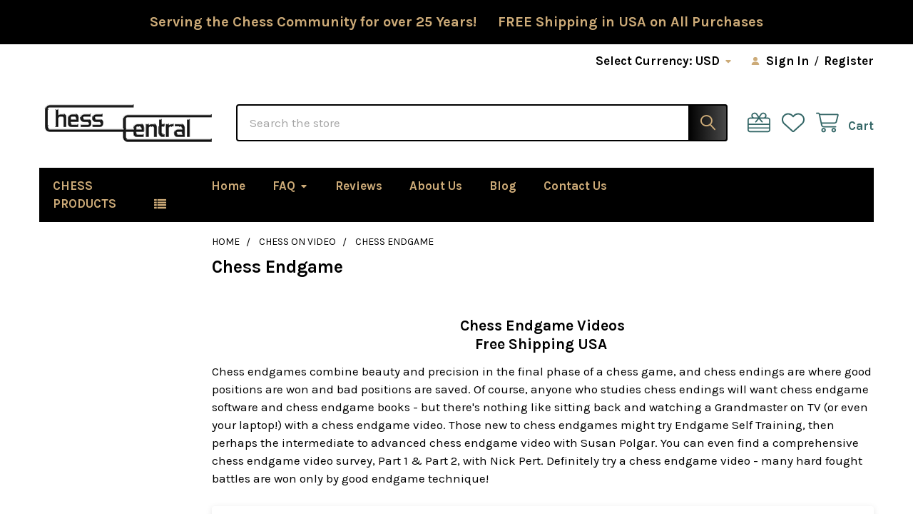

--- FILE ---
content_type: text/html; charset=UTF-8
request_url: https://www.chesscentral.com/categories/chess-on-video/chess-endgame.html?page=1
body_size: 33898
content:


    <!DOCTYPE html>
<html class="no-js" lang="en">
        <head>
        <title>Chess on Video - Chess Endgame - Page 1 - ChessCentral</title>
        <link rel="dns-prefetch preconnect" href="https://cdn11.bigcommerce.com/s-4zsly" crossorigin><link rel="dns-prefetch preconnect" href="https://fonts.googleapis.com/" crossorigin><link rel="dns-prefetch preconnect" href="https://fonts.gstatic.com/" crossorigin>
        <meta name="keywords" content="Roman&#039;s Lab, Roman DVD, Dzindzichashvili, Dzindzi, Chess DVD, Chess Video, Chess TV, Learn Chess, Chess Beginner, Play Chess, Chess Games, Chess DVDs, Romans Labs, Polgar, Foxy Chess, Chess Endgame, Chess Endings, Checkmate"><meta name="description" content="Chess endgames combine beauty and precision in the final phase of a chess game, and chess endings are where good positions are won and bad positions are saved. Try a chess endgame DVD - many hard fought battles are won only by good endgame technique."><link rel='canonical' href='https://www.chesscentral.com/categories/chess-on-video/chess-endgame.html' /><meta name='platform' content='bigcommerce.stencil' />
        
                <link rel="next" href="https://www.chesscentral.com/categories/chess-on-video/chess-endgame.html?page=2">


        <link href="https://cdn11.bigcommerce.com/s-4zsly/product_images/favicon-chess.ico" rel="shortcut icon">
        <meta name="viewport" content="width=device-width, initial-scale=1">

        <script>
            document.documentElement.className = document.documentElement.className.replace('no-js', 'js');
        </script>

        <script>
    function browserSupportsAllFeatures() {
        return window.Promise
            && window.fetch
            && window.URL
            && window.URLSearchParams
            && window.WeakMap
            // object-fit support
            && ('objectFit' in document.documentElement.style);
    }

    function loadScript(src) {
        var js = document.createElement('script');
        js.src = src;
        js.onerror = function () {
            console.error('Failed to load polyfill script ' + src);
        };
        document.head.appendChild(js);
    }

    if (!browserSupportsAllFeatures()) {
        loadScript('https://cdn11.bigcommerce.com/s-4zsly/stencil/8d711b50-6840-013d-b219-1e129a97fa52/e/c671dee0-8a2d-013d-38b5-524862af96e8/dist/theme-bundle.polyfills.js');
    }
</script>
        <script>window.consentManagerTranslations = `{"locale":"en","locales":{"consent_manager.data_collection_warning":"en","consent_manager.accept_all_cookies":"en","consent_manager.gdpr_settings":"en","consent_manager.data_collection_preferences":"en","consent_manager.manage_data_collection_preferences":"en","consent_manager.use_data_by_cookies":"en","consent_manager.data_categories_table":"en","consent_manager.allow":"en","consent_manager.accept":"en","consent_manager.deny":"en","consent_manager.dismiss":"en","consent_manager.reject_all":"en","consent_manager.category":"en","consent_manager.purpose":"en","consent_manager.functional_category":"en","consent_manager.functional_purpose":"en","consent_manager.analytics_category":"en","consent_manager.analytics_purpose":"en","consent_manager.targeting_category":"en","consent_manager.advertising_category":"en","consent_manager.advertising_purpose":"en","consent_manager.essential_category":"en","consent_manager.esential_purpose":"en","consent_manager.yes":"en","consent_manager.no":"en","consent_manager.not_available":"en","consent_manager.cancel":"en","consent_manager.save":"en","consent_manager.back_to_preferences":"en","consent_manager.close_without_changes":"en","consent_manager.unsaved_changes":"en","consent_manager.by_using":"en","consent_manager.agree_on_data_collection":"en","consent_manager.change_preferences":"en","consent_manager.cancel_dialog_title":"en","consent_manager.privacy_policy":"en","consent_manager.allow_category_tracking":"en","consent_manager.disallow_category_tracking":"en"},"translations":{"consent_manager.data_collection_warning":"We use cookies (and other similar technologies) to collect data to improve your shopping experience.","consent_manager.accept_all_cookies":"Accept All Cookies","consent_manager.gdpr_settings":"Settings","consent_manager.data_collection_preferences":"Website Data Collection Preferences","consent_manager.manage_data_collection_preferences":"Manage Website Data Collection Preferences","consent_manager.use_data_by_cookies":" uses data collected by cookies and JavaScript libraries to improve your shopping experience.","consent_manager.data_categories_table":"The table below outlines how we use this data by category. To opt out of a category of data collection, select 'No' and save your preferences.","consent_manager.allow":"Allow","consent_manager.accept":"Accept","consent_manager.deny":"Deny","consent_manager.dismiss":"Dismiss","consent_manager.reject_all":"Reject all","consent_manager.category":"Category","consent_manager.purpose":"Purpose","consent_manager.functional_category":"Functional","consent_manager.functional_purpose":"Enables enhanced functionality, such as videos and live chat. If you do not allow these, then some or all of these functions may not work properly.","consent_manager.analytics_category":"Analytics","consent_manager.analytics_purpose":"Provide statistical information on site usage, e.g., web analytics so we can improve this website over time.","consent_manager.targeting_category":"Targeting","consent_manager.advertising_category":"Advertising","consent_manager.advertising_purpose":"Used to create profiles or personalize content to enhance your shopping experience.","consent_manager.essential_category":"Essential","consent_manager.esential_purpose":"Essential for the site and any requested services to work, but do not perform any additional or secondary function.","consent_manager.yes":"Yes","consent_manager.no":"No","consent_manager.not_available":"N/A","consent_manager.cancel":"Cancel","consent_manager.save":"Save","consent_manager.back_to_preferences":"Back to Preferences","consent_manager.close_without_changes":"You have unsaved changes to your data collection preferences. Are you sure you want to close without saving?","consent_manager.unsaved_changes":"You have unsaved changes","consent_manager.by_using":"By using our website, you're agreeing to our","consent_manager.agree_on_data_collection":"By using our website, you're agreeing to the collection of data as described in our ","consent_manager.change_preferences":"You can change your preferences at any time","consent_manager.cancel_dialog_title":"Are you sure you want to cancel?","consent_manager.privacy_policy":"Privacy Policy","consent_manager.allow_category_tracking":"Allow [CATEGORY_NAME] tracking","consent_manager.disallow_category_tracking":"Disallow [CATEGORY_NAME] tracking"}}`;</script>
        
        <script>
            window.lazySizesConfig = window.lazySizesConfig || {};
            window.lazySizesConfig.loadMode = 1;
        </script>
        <script async src="https://cdn11.bigcommerce.com/s-4zsly/stencil/8d711b50-6840-013d-b219-1e129a97fa52/e/c671dee0-8a2d-013d-38b5-524862af96e8/dist/theme-bundle.head_async.js"></script>

            <script>document.write('<link href="https://fonts.googleapis.com/css?family=Karla:700,400,400i,700i&display=swap" rel="stylesheet">'.replace('rel="stylesheet"', 'rel="preload" as="style" onload="this.onload=null;this.rel=\'stylesheet\'"'));</script>
            <noscript><link href="https://fonts.googleapis.com/css?family=Karla:700,400,400i,700i&display=swap" rel="stylesheet"></noscript>

            <link data-stencil-stylesheet href="https://cdn11.bigcommerce.com/s-4zsly/stencil/8d711b50-6840-013d-b219-1e129a97fa52/e/c671dee0-8a2d-013d-38b5-524862af96e8/css/theme-2394aa20-aace-013d-2c11-6e2385577da4.css" rel="stylesheet">

            <script>
                window.lazySizesConfig.loadHidden = false;
                window.lazySizesConfig.expand = 0;
            </script>
            <script>!function(n){"use strict";n.loadCSS||(n.loadCSS=function(){});var o=loadCSS.relpreload={};if(o.support=function(){var e;try{e=n.document.createElement("link").relList.supports("preload")}catch(t){e=!1}return function(){return e}}(),o.bindMediaToggle=function(t){var e=t.media||"all";function a(){t.addEventListener?t.removeEventListener("load",a):t.attachEvent&&t.detachEvent("onload",a),t.setAttribute("onload",null),t.media=e}t.addEventListener?t.addEventListener("load",a):t.attachEvent&&t.attachEvent("onload",a),setTimeout(function(){t.rel="stylesheet",t.media="only x"}),setTimeout(a,3e3)},o.poly=function(){if(!o.support())for(var t=n.document.getElementsByTagName("link"),e=0;e<t.length;e++){var a=t[e];"preload"!==a.rel||"style"!==a.getAttribute("as")||a.getAttribute("data-loadcss")||(a.setAttribute("data-loadcss",!0),o.bindMediaToggle(a))}},!o.support()){o.poly();var t=n.setInterval(o.poly,500);n.addEventListener?n.addEventListener("load",function(){o.poly(),n.clearInterval(t)}):n.attachEvent&&n.attachEvent("onload",function(){o.poly(),n.clearInterval(t)})}"undefined"!=typeof exports?exports.loadCSS=loadCSS:n.loadCSS=loadCSS}("undefined"!=typeof global?global:this);</script>            <!-- Start Tracking Code for analytics_googleanalytics4 -->

<script data-cfasync="false" src="https://cdn11.bigcommerce.com/shared/js/google_analytics4_bodl_subscribers-358423becf5d870b8b603a81de597c10f6bc7699.js" integrity="sha256-gtOfJ3Avc1pEE/hx6SKj/96cca7JvfqllWA9FTQJyfI=" crossorigin="anonymous"></script>
<script data-cfasync="false">
  (function () {
    window.dataLayer = window.dataLayer || [];

    function gtag(){
        dataLayer.push(arguments);
    }

    function initGA4(event) {
         function setupGtag() {
            function configureGtag() {
                gtag('js', new Date());
                gtag('set', 'developer_id.dMjk3Nj', true);
                gtag('config', 'G-2YJ056WJCR');
            }

            var script = document.createElement('script');

            script.src = 'https://www.googletagmanager.com/gtag/js?id=G-2YJ056WJCR';
            script.async = true;
            script.onload = configureGtag;

            document.head.appendChild(script);
        }

        setupGtag();

        if (typeof subscribeOnBodlEvents === 'function') {
            subscribeOnBodlEvents('G-2YJ056WJCR', false);
        }

        window.removeEventListener(event.type, initGA4);
    }

    

    var eventName = document.readyState === 'complete' ? 'consentScriptsLoaded' : 'DOMContentLoaded';
    window.addEventListener(eventName, initGA4, false);
  })()
</script>

<!-- End Tracking Code for analytics_googleanalytics4 -->

<!-- Start Tracking Code for analytics_siteverification -->

<meta name="google-site-verification" content="iezCq9eVmle2-6Hhubm2XmePtE2OcG_QQLj0BKg7NFU" />

<!-- End Tracking Code for analytics_siteverification -->

<!-- Start Tracking Code for analytics_visualwebsiteoptimizer -->

<script>
  (function(i,s,o,g,r,a,m){i['GoogleAnalyticsObject']=r;i[r]=i[r]||function(){
  (i[r].q=i[r].q||[]).push(arguments)},i[r].l=1*new Date();a=s.createElement(o),
  m=s.getElementsByTagName(o)[0];a.async=1;a.src=g;m.parentNode.insertBefore(a,m)
  })(window,document,'script','//www.google-analytics.com/analytics.js','ga');

  ga('create', 'UA-67586308-1', 'auto');
  ga('send', 'pageview');

</script>

<!-- End Tracking Code for analytics_visualwebsiteoptimizer -->


<script type="text/javascript" src="https://checkout-sdk.bigcommerce.com/v1/loader.js" defer ></script>
<script type="text/javascript">
var BCData = {};
</script>
<script>
    (function() {
        var css = document.createElement('style');
        css.innerHTML = '.emthemesModez-categoryPage-mainImage { display: none !important }';
        document.head.appendChild(css);
    })();
</script><!-- Global site tag (gtag.js) - Google Ads: AW-528332789 -->
<script async src="https://www.googletagmanager.com/gtag/js?id=AW-528332789"></script>
<script>
  window.dataLayer = window.dataLayer || [];
  function gtag(){dataLayer.push(arguments);}
  gtag('js', new Date());

  gtag('config', 'AW-528332789');
  gtag('set', 'developer_id.dMjk3Nj', true);
</script>
<!-- GA4 Code Start: View Product Content -->
<script>
</script>

 <script data-cfasync="false" src="https://microapps.bigcommerce.com/bodl-events/1.9.4/index.js" integrity="sha256-Y0tDj1qsyiKBRibKllwV0ZJ1aFlGYaHHGl/oUFoXJ7Y=" nonce="" crossorigin="anonymous"></script>
 <script data-cfasync="false" nonce="">

 (function() {
    function decodeBase64(base64) {
       const text = atob(base64);
       const length = text.length;
       const bytes = new Uint8Array(length);
       for (let i = 0; i < length; i++) {
          bytes[i] = text.charCodeAt(i);
       }
       const decoder = new TextDecoder();
       return decoder.decode(bytes);
    }
    window.bodl = JSON.parse(decodeBase64("[base64]"));
 })()

 </script>

<script nonce="">
(function () {
    var xmlHttp = new XMLHttpRequest();

    xmlHttp.open('POST', 'https://bes.gcp.data.bigcommerce.com/nobot');
    xmlHttp.setRequestHeader('Content-Type', 'application/json');
    xmlHttp.send('{"store_id":"812972","timezone_offset":"-4.0","timestamp":"2026-01-31T16:52:22.88688900Z","visit_id":"bef5cccb-ec3b-4b58-a372-c80e34e1849f","channel_id":1}');
})();
</script>



        <!-- snippet location htmlhead -->

         
    </head>
    <body class="csscolumns papaSupermarket-layout--left-sidebar 
        papaSupermarket-style--compact
        papaSupermarket-pageType--category 
        papaSupermarket-page--pages-category 
        emthemesModez-productUniform
        
        papaSupermarket--showAllCategoriesMenu
        papaSupermarket--showSubcategoriesMenu
        
        
        
        
        
        " id="topOfPage">


        <!-- snippet location header -->
        <svg data-src="https://cdn11.bigcommerce.com/s-4zsly/stencil/8d711b50-6840-013d-b219-1e129a97fa52/e/c671dee0-8a2d-013d-38b5-524862af96e8/img/icon-sprite.svg" class="icons-svg-sprite"></svg>

            <div data-emthemesmodez-remote-banner="emthemesModezBannersBlockAdvTopHeader"></div>
<header class="header" role="banner" >
    <a href="#" class="mobileMenu-toggle" data-mobile-menu-toggle="menu">
        <span class="mobileMenu-toggleIcon">Toggle menu</span>
    </a>

        <div class="emthemesModez-header-topSection">
            <div class="container">
                <nav class="navUser navUser--storeInfo">
    <ul class="navUser-section">
    </ul>
</nav>

<nav class="navUser">


        <ul class="navUser-section">
    <li class="navUser-item">
        <a class="navUser-action navUser-action--currencySelector has-dropdown" href="#" data-dropdown="currencySelection" aria-controls="currencySelection" aria-expanded="false"><span class='emthemesModez-currency-label'>Select Currency:&nbsp;</span><span class='emthemesModez-currency-value'>USD</span> <i class="icon" aria-hidden="true"><svg><use href="#icon-caret-down" /></svg></i></a>
        <ul class="dropdown-menu" id="currencySelection" data-dropdown-content aria-hidden="true" tabindex="-1">
            <li class="dropdown-menu-item">
                <a href="https://www.chesscentral.com/categories/chess-on-video/chess-endgame.html?setCurrencyId=1"
                   data-currency-code="USD"
                   data-cart-currency-switch-url="https://www.chesscentral.com/cart/change-currency"
                   data-warning="Promotions and gift certificates that don&#x27;t apply to the new currency will be removed from your cart. Are you sure you want to continue?"
                >
                <strong>US Dollars</strong>
                </a>
            </li>
            <li class="dropdown-menu-item">
                <a href="https://www.chesscentral.com/categories/chess-on-video/chess-endgame.html?setCurrencyId=2"
                   data-currency-code="EUR"
                   data-cart-currency-switch-url="https://www.chesscentral.com/cart/change-currency"
                   data-warning="Promotions and gift certificates that don&#x27;t apply to the new currency will be removed from your cart. Are you sure you want to continue?"
                >
                EURO
                </a>
            </li>
            <li class="dropdown-menu-item">
                <a href="https://www.chesscentral.com/categories/chess-on-video/chess-endgame.html?setCurrencyId=3"
                   data-currency-code="GBP"
                   data-cart-currency-switch-url="https://www.chesscentral.com/cart/change-currency"
                   data-warning="Promotions and gift certificates that don&#x27;t apply to the new currency will be removed from your cart. Are you sure you want to continue?"
                >
                British Pounds
                </a>
            </li>
            <li class="dropdown-menu-item">
                <a href="https://www.chesscentral.com/categories/chess-on-video/chess-endgame.html?setCurrencyId=4"
                   data-currency-code="AUD"
                   data-cart-currency-switch-url="https://www.chesscentral.com/cart/change-currency"
                   data-warning="Promotions and gift certificates that don&#x27;t apply to the new currency will be removed from your cart. Are you sure you want to continue?"
                >
                Australia
                </a>
            </li>
            <li class="dropdown-menu-item">
                <a href="https://www.chesscentral.com/categories/chess-on-video/chess-endgame.html?setCurrencyId=5"
                   data-currency-code="CAD"
                   data-cart-currency-switch-url="https://www.chesscentral.com/cart/change-currency"
                   data-warning="Promotions and gift certificates that don&#x27;t apply to the new currency will be removed from your cart. Are you sure you want to continue?"
                >
                Canadian Dollar
                </a>
            </li>
        </ul>
    </li>
</ul>

    <ul class="navUser-section">
        


        <li class="navUser-item navUser-item--account">
                <a class="navUser-action" href="/login.php">
                    <i class="icon"><svg><use href="#icon-user-solid" /></svg></i>
                    <span class="navUser-item-loginLabel">Sign In</span>
                </a>
                    <span class="navUser-or">/</span> <a class="navUser-action" href="/login.php?action=create_account">Register</a>
        </li>
    </ul>
</nav>            </div>
        </div>

    <div class="emthemesModez-header-userSection emthemesModez-header-userSection--logo-left">
        <div class="container">
                <div class="header-logo header-logo--left">
                    <a href="https://www.chesscentral.com/" data-instantload='{"page":"home"}'>
            <div class="header-logo-image-container">
                <img class="header-logo-image" src="https://cdn11.bigcommerce.com/s-4zsly/images/stencil/250x80/logo_chesscentral-black2-300_1716984656__80089.original.gif" srcset="https://cdn11.bigcommerce.com/s-4zsly/images/stencil/250x100/logo_chesscentral-black2-300_1716984656__80089.original.gif 1x, https://cdn11.bigcommerce.com/s-4zsly/images/stencil/500w/logo_chesscentral-black2-300_1716984656__80089.original.gif 2x" alt="ChessCentral" title="ChessCentral">
            </div>
</a>
                </div>

            <nav class="navUser">
    
    <ul class="navUser-section navUser-section--alt">
        <li class="navUser-item navUser-item--recentlyViewed">
            <a class="navUser-action navUser-action--recentlyViewed" href="#recently-viewed" data-dropdown="recently-viewed-dropdown" data-options="align:right" title="Recently Viewed" style="display:none">
                <i class="icon"><svg><use href="#icon-recent-list" /></svg></i>
                <span class="navUser-item-recentlyViewedLabel"><span class='firstword'>Recently </span>Viewed</span>
            </a>
            <div class="dropdown-menu" id="recently-viewed-dropdown" data-dropdown-content aria-hidden="true"></div>
        </li>

            <li class="navUser-item">
                <a class="navUser-action navUser-action--giftCert" href="/giftcertificates.php" title="Gift Certificates">
                    <i class="icon"><svg><use href="#icon-gift" /></svg></i>
                    <span class="navUser-item-giftCertLabel"><span class='firstword'>Gift </span>Certificates</span>
                </a>
            </li>

            <li class="navUser-item">
                <a class="navUser-action navUser-action--wishlist" href="/wishlist.php" title="Wish Lists">
                    <i class="icon"><svg><use href="#icon-heart" /></svg></i>
                    <span class="navUser-item-wishlistLabel"><span class='firstword'>Wish </span>Lists</span>
                </a>
            </li>
        


        <li class="navUser-item navUser-item--cart">
            <a
                class="navUser-action navUser-action--cart"
                data-cart-preview
                data-dropdown="cart-preview-dropdown"
                data-options="align:right"
                href="/cart.php"
                title="Cart">
                <i class="icon"><svg><use href="#icon-cart" /></svg></i>
                <span class="_rows">
                    <span class="countPill cart-quantity"></span>
                    <span class="navUser-item-cartLabel">Cart</span>
                </span>
            </a>

            <div class="dropdown-menu" id="cart-preview-dropdown" data-dropdown-content aria-hidden="true"></div>
        </li>
    </ul>
</nav>

            <div class="emthemesModez-quickSearch" data-prevent-quick-search-close>
    <!-- snippet location forms_search -->
    <form class="form" action="/search.php">
        <fieldset class="form-fieldset">
            <div class="form-field">
                <label class="is-srOnly" for="search_query">Search</label>
                <div class="form-prefixPostfix wrap">
                    <input class="form-input" data-search-quick name="search_query" id="search_query" data-error-message="Search field cannot be empty." placeholder="Search the store" autocomplete="off">
                    <input type="submit" class="button button--primary form-prefixPostfix-button--postfix" value="Search" />
                </div>
            </div>
        </fieldset>
    </form>
</div>        </div>
    </div>

    <div class="navPages-container" id="menu" data-menu>
        <div class="container">
            <nav class="navPages">

        <div class="emthemesModez-navPages-verticalCategories-container">
            <a class="navPages-action has-subMenu" role="none">Chess Products</a>
            <div class="emthemesModez-verticalCategories is-open " id="emthemesModez-verticalCategories" data-emthemesmodez-fix-height="emthemesModez-section1-container">
                <ul class="navPages-list navPages-list--categories">

                            <li class="navPages-item">
                                <a class="navPages-action has-subMenu " href="https://www.chesscentral.com/chess-software/"
    data-instantload
    
    data-collapsible="navPages-254"
    data-collapsible-disabled-breakpoint="medium"
    data-collapsible-disabled-state="open"
    data-collapsible-enabled-state="closed">
    Chess Software <i class="icon navPages-action-moreIcon" aria-hidden="true"><svg><use href="#icon-caret-down" /></svg></i>
</a>
<div class="navPage-subMenu
    " id="navPages-254" aria-hidden="true" tabindex="-1">
            <div class="navPage-subMenu-rightBanners" data-emthemesmodez-remote-banner="emthemesModezBannersBlockMegaMenuRight0"></div>
    <ul class="navPage-subMenu-list">
        <li class="navPage-subMenu-item">
            <a class="navPage-subMenu-action navPages-action" href="https://www.chesscentral.com/chess-software/" data-instantload>All Chess Software</a>
        </li>
            <li class="navPage-subMenu-item">
                    <a class="navPage-subMenu-action navPages-action" href="https://www.chesscentral.com/categories/chess-software/chess-playing.html" data-instantload >Chess Playing</a>
            </li>
            <li class="navPage-subMenu-item">
                    <a
                        class="navPage-subMenu-action navPages-action has-subMenu"
                        href="https://www.chesscentral.com/categories/chess-software/improve-at-chess-software.html"
                        data-instantload
                        
                        data-collapsible="navPages-256"
                        data-collapsible-disabled-breakpoint="medium"
                        data-collapsible-disabled-state="open"
                        data-collapsible-enabled-state="closed">
                        Chess Training  <i class="icon navPages-action-moreIcon" aria-hidden="true"><svg><use href="#icon-caret-down" /></svg></i>
                    </a>
                    <ul class="navPage-childList" id="navPages-256">
                        <li class="navPage-childList-item">
                            <a class="navPage-childList-action navPages-action" href="https://www.chesscentral.com/categories/chess-software/improve-at-chess-software.html" data-instantload>All Chess Training </a>
                        </li>
                        <li class="navPage-childList-item">
                                <a
        class="navPage-childList-action navPages-action has-subMenu" 
        href="https://www.chesscentral.com/categories/chess-software/chess-training/chess-opening.html"
        data-instantload
        
        data-collapsible="navPages-257"
        data-collapsible-disabled-breakpoint="medium"
        data-collapsible-disabled-state="open"
        data-collapsible-enabled-state="closed">
        Chess Opening <i class="icon navPages-action-moreIcon" aria-hidden="true"><svg><use href="#icon-caret-down" /></svg></i>
    </a>
    <ul class="navPage-childList" id="navPages-257">
        <li class="navPage-childList-item">
            <a class="navPage-childList-action navPages-action" data-instantload href="https://www.chesscentral.com/categories/chess-software/chess-training/chess-opening.html">All Chess Opening</a>
        </li>
            <li class="navPage-childList-item">
                    <a class="navPage-childList-action navPages-action" data-instantload href="https://www.chesscentral.com/categories/chess-software/chess-training/chess-opening/kings-pawn.html" >King&#x27;s Pawn</a>
            </li>
            <li class="navPage-childList-item">
                    <a class="navPage-childList-action navPages-action" data-instantload href="https://www.chesscentral.com/categories/chess-software/chess-training/chess-opening/queens-pawn.html" >Queen&#x27;s Pawn</a>
            </li>
            <li class="navPage-childList-item">
                    <a class="navPage-childList-action navPages-action" data-instantload href="https://www.chesscentral.com/categories/chess-software/chess-training/chess-opening/flank-openings.html" >Flank Openings</a>
            </li>
            <li class="navPage-childList-item">
                    <a class="navPage-childList-action navPages-action" data-instantload href="https://www.chesscentral.com/categories/chess-software/chess-training/chess-opening/general-openings.html" >General Openings</a>
            </li>
    </ul>
                        </li>
                        <li class="navPage-childList-item">
                                <a class="navPage-childList-action navPages-action" data-instantload href="https://www.chesscentral.com/categories/chess-software/chess-training/chess-middlegame.html" >Chess Middlegame</a>
                        </li>
                        <li class="navPage-childList-item">
                                <a class="navPage-childList-action navPages-action" data-instantload href="https://www.chesscentral.com/categories/chess-software/chess-training/chess-endgame.html" >Chess Endgame</a>
                        </li>
                        <li class="navPage-childList-item">
                                <a class="navPage-childList-action navPages-action" data-instantload href="https://www.chesscentral.com/categories/chess-software/chess-training/chess-biography.html" >Chess Biography</a>
                        </li>
                        <li class="navPage-childList-item">
                                <a class="navPage-childList-action navPages-action" data-instantload href="https://www.chesscentral.com/categories/chess-software/chess-training/beginner-chess.html" >Beginner Chess</a>
                        </li>
                        <li class="navPage-childList-item">
                                <a class="navPage-childList-action navPages-action" data-instantload href="https://www.chesscentral.com/categories/chess-software/chess-training/general-chess.html" >General Chess</a>
                        </li>
                    </ul>
            </li>
            <li class="navPage-subMenu-item">
                    <a class="navPage-subMenu-action navPages-action" href="https://www.chesscentral.com/categories/chess-software/chessbase-18.html" data-instantload >ChessBase 18</a>
            </li>
            <li class="navPage-subMenu-item">
                    <a class="navPage-subMenu-action navPages-action" href="https://www.chesscentral.com/categories/chess-software/chess-databases.html" data-instantload >Chess Databases</a>
            </li>
            <li class="navPage-subMenu-item">
                    <a class="navPage-subMenu-action navPages-action" href="https://www.chesscentral.com/categories/chess-software/chess-game-collections.html" data-instantload >Chess Game Collections</a>
            </li>
            <li class="navPage-subMenu-item">
                    <a class="navPage-subMenu-action navPages-action" href="https://www.chesscentral.com/categories/chess-software/streaming-trainers.html" data-instantload >Streaming Trainers</a>
            </li>
            <li class="navPage-subMenu-item">
                    <a class="navPage-subMenu-action navPages-action" href="https://www.chesscentral.com/chess-software/mac-chess-software/" data-instantload >Mac Chess Software</a>
            </li>
    </ul>
            <div class="navPage-subMenu-bottomBanners" data-emthemesmodez-remote-banner="emthemesModezBannersBlockMegaMenuBottom0"></div>
</div>
                            </li>
                            <li class="navPages-item">
                                <a class="navPages-action has-subMenu " href="https://www.chesscentral.com/categories/dgt-electronic-chess.html"
    data-instantload
    
    data-collapsible="navPages-400"
    data-collapsible-disabled-breakpoint="medium"
    data-collapsible-disabled-state="open"
    data-collapsible-enabled-state="closed">
    DGT Electronic Chess <i class="icon navPages-action-moreIcon" aria-hidden="true"><svg><use href="#icon-caret-down" /></svg></i>
</a>
<div class="navPage-subMenu
    " id="navPages-400" aria-hidden="true" tabindex="-1">
            <div class="navPage-subMenu-rightBanners" data-emthemesmodez-remote-banner="emthemesModezBannersBlockMegaMenuRight1"></div>
    <ul class="navPage-subMenu-list">
        <li class="navPage-subMenu-item">
            <a class="navPage-subMenu-action navPages-action" href="https://www.chesscentral.com/categories/dgt-electronic-chess.html" data-instantload>All DGT Electronic Chess</a>
        </li>
            <li class="navPage-subMenu-item">
                    <a class="navPage-subMenu-action navPages-action" href="https://www.chesscentral.com/categories/electronic-chess/chess-computers.html" data-instantload >Chess Computers</a>
            </li>
            <li class="navPage-subMenu-item">
                    <a class="navPage-subMenu-action navPages-action" href="https://www.chesscentral.com/categories/dgt-electronic-chess/dgt-wireless-boards.html" data-instantload >DGT Wireless Boards</a>
            </li>
            <li class="navPage-subMenu-item">
                    <a class="navPage-subMenu-action navPages-action" href="https://www.chesscentral.com/categories/dgt-electronic-chess/dgt-usb-boards.html" data-instantload >DGT USB Boards</a>
            </li>
            <li class="navPage-subMenu-item">
                    <a class="navPage-subMenu-action navPages-action" href="https://www.chesscentral.com/categories/dgt-electronic-chess/dgt-electronic-pieces.html" data-instantload >DGT Electronic Pieces</a>
            </li>
            <li class="navPage-subMenu-item">
                    <a class="navPage-subMenu-action navPages-action" href="https://www.chesscentral.com/categories/electronic-chess/accessories.html" data-instantload >Accessories</a>
            </li>
    </ul>
            <div class="navPage-subMenu-bottomBanners" data-emthemesmodez-remote-banner="emthemesModezBannersBlockMegaMenuBottom1"></div>
</div>
                            </li>
                            <li class="navPages-item">
                                <a class="navPages-action has-subMenu " href="https://www.chesscentral.com/categories/chess-sets.html"
    data-instantload
    
    data-collapsible="navPages-580"
    data-collapsible-disabled-breakpoint="medium"
    data-collapsible-disabled-state="open"
    data-collapsible-enabled-state="closed">
    Chess Sets <i class="icon navPages-action-moreIcon" aria-hidden="true"><svg><use href="#icon-caret-down" /></svg></i>
</a>
<div class="navPage-subMenu
    " id="navPages-580" aria-hidden="true" tabindex="-1">
            <div class="navPage-subMenu-rightBanners" data-emthemesmodez-remote-banner="emthemesModezBannersBlockMegaMenuRight2"></div>
    <ul class="navPage-subMenu-list">
        <li class="navPage-subMenu-item">
            <a class="navPage-subMenu-action navPages-action" href="https://www.chesscentral.com/categories/chess-sets.html" data-instantload>All Chess Sets</a>
        </li>
            <li class="navPage-subMenu-item">
                    <a class="navPage-subMenu-action navPages-action" href="https://www.chesscentral.com/categories/chess-sets/champion-collection.html" data-instantload >Champion Collection</a>
            </li>
            <li class="navPage-subMenu-item">
                    <a class="navPage-subMenu-action navPages-action" href="https://www.chesscentral.com/categories/chess-sets/sets-with-storage.html" data-instantload >Sets with Storage</a>
            </li>
            <li class="navPage-subMenu-item">
                    <a class="navPage-subMenu-action navPages-action" href="https://www.chesscentral.com/categories/chess-sets/adult-chess-sets.html" data-instantload >Adult Chess Sets</a>
            </li>
            <li class="navPage-subMenu-item">
                    <a class="navPage-subMenu-action navPages-action" href="https://www.chesscentral.com/categories/chess-sets/kids-chess-sets.html" data-instantload >Kids Chess Sets</a>
            </li>
            <li class="navPage-subMenu-item">
                    <a class="navPage-subMenu-action navPages-action" href="https://www.chesscentral.com/categories/chess-sets/themed-chess-sets.html" data-instantload >Themed Chess Sets</a>
            </li>
            <li class="navPage-subMenu-item">
                    <a class="navPage-subMenu-action navPages-action" href="https://www.chesscentral.com/categories/chess-sets/value-chess-sets.html" data-instantload >Value Chess Sets</a>
            </li>
            <li class="navPage-subMenu-item">
                    <a class="navPage-subMenu-action navPages-action" href="https://www.chesscentral.com/categories/chess-sets/metal-stone-chess-sets.html" data-instantload >Metal  &amp; Stone Chess sets</a>
            </li>
    </ul>
            <div class="navPage-subMenu-bottomBanners" data-emthemesmodez-remote-banner="emthemesModezBannersBlockMegaMenuBottom2"></div>
</div>
                            </li>
                            <li class="navPages-item">
                                <a class="navPages-action has-subMenu " href="https://www.chesscentral.com/chess-pieces/"
    data-instantload
    
    data-collapsible="navPages-299"
    data-collapsible-disabled-breakpoint="medium"
    data-collapsible-disabled-state="open"
    data-collapsible-enabled-state="closed">
    Chess Pieces <i class="icon navPages-action-moreIcon" aria-hidden="true"><svg><use href="#icon-caret-down" /></svg></i>
</a>
<div class="navPage-subMenu
    " id="navPages-299" aria-hidden="true" tabindex="-1">
            <div class="navPage-subMenu-rightBanners" data-emthemesmodez-remote-banner="emthemesModezBannersBlockMegaMenuRight3"></div>
    <ul class="navPage-subMenu-list">
        <li class="navPage-subMenu-item">
            <a class="navPage-subMenu-action navPages-action" href="https://www.chesscentral.com/chess-pieces/" data-instantload>All Chess Pieces</a>
        </li>
            <li class="navPage-subMenu-item">
                    <a class="navPage-subMenu-action navPages-action" href="https://www.chesscentral.com/chess-pieces/wood-chess-pieces/" data-instantload >Wood Chess Pieces</a>
            </li>
            <li class="navPage-subMenu-item">
                    <a class="navPage-subMenu-action navPages-action" href="https://www.chesscentral.com/categories/chess-pieces/plastic-chess-pieces.html" data-instantload >Plastic Chess Pieces</a>
            </li>
            <li class="navPage-subMenu-item">
                    <a class="navPage-subMenu-action navPages-action" href="https://www.chesscentral.com/chess-pieces/theme-chess-pieces/" data-instantload >Theme Chess Pieces</a>
            </li>
            <li class="navPage-subMenu-item">
                    <a class="navPage-subMenu-action navPages-action" href="https://www.chesscentral.com/categories/chess-pieces/metal-stone-pieces.html" data-instantload >Metal &amp; Stone Pieces</a>
            </li>
            <li class="navPage-subMenu-item">
                    <a class="navPage-subMenu-action navPages-action" href="https://www.chesscentral.com/categories/chess-pieces/electronic-chess-pieces.html" data-instantload >Electronic Chess Pieces</a>
            </li>
    </ul>
            <div class="navPage-subMenu-bottomBanners" data-emthemesmodez-remote-banner="emthemesModezBannersBlockMegaMenuBottom3"></div>
</div>
                            </li>
                            <li class="navPages-item">
                                <a class="navPages-action has-subMenu " href="https://www.chesscentral.com/chess-boards/"
    data-instantload
    
    data-collapsible="navPages-268"
    data-collapsible-disabled-breakpoint="medium"
    data-collapsible-disabled-state="open"
    data-collapsible-enabled-state="closed">
    Chess Boards <i class="icon navPages-action-moreIcon" aria-hidden="true"><svg><use href="#icon-caret-down" /></svg></i>
</a>
<div class="navPage-subMenu
    " id="navPages-268" aria-hidden="true" tabindex="-1">
            <div class="navPage-subMenu-rightBanners" data-emthemesmodez-remote-banner="emthemesModezBannersBlockMegaMenuRight4"></div>
    <ul class="navPage-subMenu-list">
        <li class="navPage-subMenu-item">
            <a class="navPage-subMenu-action navPages-action" href="https://www.chesscentral.com/chess-boards/" data-instantload>All Chess Boards</a>
        </li>
            <li class="navPage-subMenu-item">
                    <a class="navPage-subMenu-action navPages-action" href="https://www.chesscentral.com/categories/chess-boards/square-2-or-more.html" data-instantload >Square 2&quot; or More</a>
            </li>
            <li class="navPage-subMenu-item">
                    <a class="navPage-subMenu-action navPages-action" href="https://www.chesscentral.com/categories/chess-boards/square-1-to-1-875.html" data-instantload >Square 1&quot; to 1.875&quot;</a>
            </li>
    </ul>
            <div class="navPage-subMenu-bottomBanners" data-emthemesmodez-remote-banner="emthemesModezBannersBlockMegaMenuBottom4"></div>
</div>
                            </li>
                            <li class="navPages-item">
                                <a class="navPages-action" href="https://www.chesscentral.com/categories/chess-clocks.html" data-instantload >Chess Clocks</a>
                            </li>
                            <li class="navPages-item">
                                <a class="navPages-action has-subMenu " href="https://www.chesscentral.com/categories/chess-e-books.html"
    data-instantload
    
    data-collapsible="navPages-265"
    data-collapsible-disabled-breakpoint="medium"
    data-collapsible-disabled-state="open"
    data-collapsible-enabled-state="closed">
    Chess E-Books <i class="icon navPages-action-moreIcon" aria-hidden="true"><svg><use href="#icon-caret-down" /></svg></i>
</a>
<div class="navPage-subMenu
    " id="navPages-265" aria-hidden="true" tabindex="-1">
            <div class="navPage-subMenu-rightBanners" data-emthemesmodez-remote-banner="emthemesModezBannersBlockMegaMenuRight6"></div>
    <ul class="navPage-subMenu-list">
        <li class="navPage-subMenu-item">
            <a class="navPage-subMenu-action navPages-action" href="https://www.chesscentral.com/categories/chess-e-books.html" data-instantload>All Chess E-Books</a>
        </li>
            <li class="navPage-subMenu-item">
                    <a class="navPage-subMenu-action navPages-action" href="https://www.chesscentral.com/categories/chess-e-books/by-chesscentral.html" data-instantload >By ChessCentral</a>
            </li>
            <li class="navPage-subMenu-item">
                    <a
                        class="navPage-subMenu-action navPages-action has-subMenu"
                        href="https://www.chesscentral.com/categories/chess-e-books/chess-opening.html"
                        data-instantload
                        
                        data-collapsible="navPages-497"
                        data-collapsible-disabled-breakpoint="medium"
                        data-collapsible-disabled-state="open"
                        data-collapsible-enabled-state="closed">
                        Chess Opening <i class="icon navPages-action-moreIcon" aria-hidden="true"><svg><use href="#icon-caret-down" /></svg></i>
                    </a>
                    <ul class="navPage-childList" id="navPages-497">
                        <li class="navPage-childList-item">
                            <a class="navPage-childList-action navPages-action" href="https://www.chesscentral.com/categories/chess-e-books/chess-opening.html" data-instantload>All Chess Opening</a>
                        </li>
                        <li class="navPage-childList-item">
                                <a class="navPage-childList-action navPages-action" data-instantload href="https://www.chesscentral.com/categories/chess-e-books/chess-opening/kings-pawn.html" >King&#x27;s Pawn</a>
                        </li>
                        <li class="navPage-childList-item">
                                <a class="navPage-childList-action navPages-action" data-instantload href="https://www.chesscentral.com/categories/chess-e-books/chess-opening/queens-pawn.html" >Queen&#x27;s Pawn</a>
                        </li>
                        <li class="navPage-childList-item">
                                <a class="navPage-childList-action navPages-action" data-instantload href="https://www.chesscentral.com/categories/chess-downloads/chess-e-book-downloads/chess-opening-e-books/flank-openings.html" >Flank Openings</a>
                        </li>
                        <li class="navPage-childList-item">
                                <a class="navPage-childList-action navPages-action" data-instantload href="https://www.chesscentral.com/categories/chess-e-books/chess-opening/other-openings.html" >Other Openings</a>
                        </li>
                    </ul>
            </li>
            <li class="navPage-subMenu-item">
                    <a class="navPage-subMenu-action navPages-action" href="https://www.chesscentral.com/categories/chess-e-books/chess-middlegame.html" data-instantload >Chess Middlegame</a>
            </li>
            <li class="navPage-subMenu-item">
                    <a class="navPage-subMenu-action navPages-action" href="https://www.chesscentral.com/categories/chess-e-books/chess-endgame.html" data-instantload >Chess Endgame</a>
            </li>
            <li class="navPage-subMenu-item">
                    <a class="navPage-subMenu-action navPages-action" href="https://www.chesscentral.com/categories/chess-e-books/other-e-books.html" data-instantload >Other E-Books</a>
            </li>
    </ul>
            <div class="navPage-subMenu-bottomBanners" data-emthemesmodez-remote-banner="emthemesModezBannersBlockMegaMenuBottom6"></div>
</div>
                            </li>
                            <li class="navPages-item">
                                <a class="navPages-action has-subMenu " href="https://www.chesscentral.com/categories/chess-on-video.html"
    data-instantload
    
    data-collapsible="navPages-271"
    data-collapsible-disabled-breakpoint="medium"
    data-collapsible-disabled-state="open"
    data-collapsible-enabled-state="closed">
    Chess on Video <i class="icon navPages-action-moreIcon" aria-hidden="true"><svg><use href="#icon-caret-down" /></svg></i>
</a>
<div class="navPage-subMenu
    " id="navPages-271" aria-hidden="true" tabindex="-1">
            <div class="navPage-subMenu-rightBanners" data-emthemesmodez-remote-banner="emthemesModezBannersBlockMegaMenuRight7"></div>
    <ul class="navPage-subMenu-list">
        <li class="navPage-subMenu-item">
            <a class="navPage-subMenu-action navPages-action" href="https://www.chesscentral.com/categories/chess-on-video.html" data-instantload>All Chess on Video</a>
        </li>
            <li class="navPage-subMenu-item">
                    <a
                        class="navPage-subMenu-action navPages-action has-subMenu"
                        href="https://www.chesscentral.com/categories/chess-on-video/chess-opening.html"
                        data-instantload
                        
                        data-collapsible="navPages-311"
                        data-collapsible-disabled-breakpoint="medium"
                        data-collapsible-disabled-state="open"
                        data-collapsible-enabled-state="closed">
                        Chess Opening <i class="icon navPages-action-moreIcon" aria-hidden="true"><svg><use href="#icon-caret-down" /></svg></i>
                    </a>
                    <ul class="navPage-childList" id="navPages-311">
                        <li class="navPage-childList-item">
                            <a class="navPage-childList-action navPages-action" href="https://www.chesscentral.com/categories/chess-on-video/chess-opening.html" data-instantload>All Chess Opening</a>
                        </li>
                        <li class="navPage-childList-item">
                                <a class="navPage-childList-action navPages-action" data-instantload href="https://www.chesscentral.com/categories/chess-on-video/chess-opening/kings-pawn.html" >King&#x27;s Pawn</a>
                        </li>
                        <li class="navPage-childList-item">
                                <a class="navPage-childList-action navPages-action" data-instantload href="https://www.chesscentral.com/categories/chess-on-video/chess-opening/queens-pawn.html" >Queen&#x27;s Pawn</a>
                        </li>
                        <li class="navPage-childList-item">
                                <a class="navPage-childList-action navPages-action" data-instantload href="https://www.chesscentral.com/categories/chess-on-video/chess-opening/flank-openings.html" >Flank Openings</a>
                        </li>
                        <li class="navPage-childList-item">
                                <a class="navPage-childList-action navPages-action" data-instantload href="https://www.chesscentral.com/categories/chess-on-video/chess-opening/other-openings.html" >Other Openings</a>
                        </li>
                    </ul>
            </li>
            <li class="navPage-subMenu-item">
                    <a class="navPage-subMenu-action navPages-action" href="https://www.chesscentral.com/categories/chess-on-video/chess-middlegame.html" data-instantload >Chess Middlegame</a>
            </li>
            <li class="navPage-subMenu-item">
                    <a class="navPage-subMenu-action navPages-action" href="https://www.chesscentral.com/categories/chess-on-video/chess-endgame.html" data-instantload >Chess Endgame</a>
            </li>
            <li class="navPage-subMenu-item">
                    <a class="navPage-subMenu-action navPages-action" href="https://www.chesscentral.com/categories/chess-on-video/general-videos.html" data-instantload >General Videos</a>
            </li>
    </ul>
            <div class="navPage-subMenu-bottomBanners" data-emthemesmodez-remote-banner="emthemesModezBannersBlockMegaMenuBottom7"></div>
</div>
                            </li>
                            <li class="navPages-item">
                                <a class="navPages-action has-subMenu " href="https://www.chesscentral.com/categories/chess-books.html"
    data-instantload
    
    data-collapsible="navPages-278"
    data-collapsible-disabled-breakpoint="medium"
    data-collapsible-disabled-state="open"
    data-collapsible-enabled-state="closed">
    Chess Books <i class="icon navPages-action-moreIcon" aria-hidden="true"><svg><use href="#icon-caret-down" /></svg></i>
</a>
<div class="navPage-subMenu
    " id="navPages-278" aria-hidden="true" tabindex="-1">
            <div class="navPage-subMenu-rightBanners" data-emthemesmodez-remote-banner="emthemesModezBannersBlockMegaMenuRight8"></div>
    <ul class="navPage-subMenu-list">
        <li class="navPage-subMenu-item">
            <a class="navPage-subMenu-action navPages-action" href="https://www.chesscentral.com/categories/chess-books.html" data-instantload>All Chess Books</a>
        </li>
            <li class="navPage-subMenu-item">
                    <a class="navPage-subMenu-action navPages-action" href="https://www.chesscentral.com/categories/chess-books/chess-opening.html" data-instantload >Chess Opening</a>
            </li>
            <li class="navPage-subMenu-item">
                    <a class="navPage-subMenu-action navPages-action" href="https://www.chesscentral.com/categories/chess-books/chess-middlegame.html" data-instantload >Chess Middlegame</a>
            </li>
            <li class="navPage-subMenu-item">
                    <a class="navPage-subMenu-action navPages-action" href="https://www.chesscentral.com/categories/chess-books/chess-endgame.html" data-instantload >Chess Endgame</a>
            </li>
            <li class="navPage-subMenu-item">
                    <a class="navPage-subMenu-action navPages-action" href="https://www.chesscentral.com/categories/chess-books/general-chess.html" data-instantload >General Chess</a>
            </li>
    </ul>
            <div class="navPage-subMenu-bottomBanners" data-emthemesmodez-remote-banner="emthemesModezBannersBlockMegaMenuBottom8"></div>
</div>
                            </li>
                            <li class="navPages-item">
                                <a class="navPages-action has-subMenu " href="https://www.chesscentral.com/chess-supplies/"
    data-instantload
    
    data-collapsible="navPages-277"
    data-collapsible-disabled-breakpoint="medium"
    data-collapsible-disabled-state="open"
    data-collapsible-enabled-state="closed">
    Chess Supplies <i class="icon navPages-action-moreIcon" aria-hidden="true"><svg><use href="#icon-caret-down" /></svg></i>
</a>
<div class="navPage-subMenu
    " id="navPages-277" aria-hidden="true" tabindex="-1">
            <div class="navPage-subMenu-rightBanners" data-emthemesmodez-remote-banner="emthemesModezBannersBlockMegaMenuRight9"></div>
    <ul class="navPage-subMenu-list">
        <li class="navPage-subMenu-item">
            <a class="navPage-subMenu-action navPages-action" href="https://www.chesscentral.com/chess-supplies/" data-instantload>All Chess Supplies</a>
        </li>
            <li class="navPage-subMenu-item">
                    <a class="navPage-subMenu-action navPages-action" href="https://www.chesscentral.com/categories/chess-supplies/totes-boxes.html" data-instantload >Totes &amp; Boxes</a>
            </li>
            <li class="navPage-subMenu-item">
                    <a class="navPage-subMenu-action navPages-action" href="https://www.chesscentral.com/categories/chess-supplies/schools-clubs.html" data-instantload >Schools &amp; Clubs</a>
            </li>
            <li class="navPage-subMenu-item">
                    <a class="navPage-subMenu-action navPages-action" href="https://www.chesscentral.com/categories/chess-supplies/logic-games.html" data-instantload >Logic Games</a>
            </li>
    </ul>
            <div class="navPage-subMenu-bottomBanners" data-emthemesmodez-remote-banner="emthemesModezBannersBlockMegaMenuBottom9"></div>
</div>
                            </li>
                            <li class="navPages-item">
                                <a class="navPages-action has-subMenu " href="https://www.chesscentral.com/categories/chess-gift-ideas.html"
    data-instantload
    
    data-collapsible="navPages-314"
    data-collapsible-disabled-breakpoint="medium"
    data-collapsible-disabled-state="open"
    data-collapsible-enabled-state="closed">
    Chess Gift Ideas <i class="icon navPages-action-moreIcon" aria-hidden="true"><svg><use href="#icon-caret-down" /></svg></i>
</a>
<div class="navPage-subMenu
    " id="navPages-314" aria-hidden="true" tabindex="-1">
            <div class="navPage-subMenu-rightBanners" data-emthemesmodez-remote-banner="emthemesModezBannersBlockMegaMenuRight10"></div>
    <ul class="navPage-subMenu-list">
        <li class="navPage-subMenu-item">
            <a class="navPage-subMenu-action navPages-action" href="https://www.chesscentral.com/categories/chess-gift-ideas.html" data-instantload>All Chess Gift Ideas</a>
        </li>
            <li class="navPage-subMenu-item">
                    <a class="navPage-subMenu-action navPages-action" href="https://www.chesscentral.com/categories/gift-ideas/chess-deals.html" data-instantload >Chess Deals!</a>
            </li>
            <li class="navPage-subMenu-item">
                    <a class="navPage-subMenu-action navPages-action" href="https://www.chesscentral.com/categories/chess-gift-ideas/luxury-gifts.html" data-instantload >Luxury Gifts</a>
            </li>
            <li class="navPage-subMenu-item">
                    <a class="navPage-subMenu-action navPages-action" href="https://www.chesscentral.com/categories/chess-gift-ideas/under-100.html" data-instantload >Under $100</a>
            </li>
            <li class="navPage-subMenu-item">
                    <a class="navPage-subMenu-action navPages-action" href="https://www.chesscentral.com/categories/chess-gift-ideas/under-50.html" data-instantload >Under $50</a>
            </li>
            <li class="navPage-subMenu-item">
                    <a class="navPage-subMenu-action navPages-action" href="https://www.chesscentral.com/categories/chess-gift-ideas/under-25.html" data-instantload >Under $25</a>
            </li>
    </ul>
            <div class="navPage-subMenu-bottomBanners" data-emthemesmodez-remote-banner="emthemesModezBannersBlockMegaMenuBottom10"></div>
</div>
                            </li>
                    
                </ul>
            </div>
        </div>
    
    
        <ul class="navPages-list">
                <li class="navPages-item">
                    <a class="navPages-action" data-instantload href="https://www.chesscentral.com/">Home</a>
                </li>
                <li class="navPages-item">
                    <a class="navPages-action has-subMenu" href="https://www.chesscentral.com/pages/faq.html" 
    data-instantload
    data-collapsible="navPages-page-1"
    data-collapsible-disabled-breakpoint="medium"
    data-collapsible-disabled-state="open"
    data-collapsible-enabled-state="closed">
    FAQ <i class="icon navPages-action-moreIcon" aria-hidden="true"><svg><use href="#icon-caret-down" /></svg></i>
</a>
<div class="navPage-subMenu navPage-subMenu--standard" id="navPages-page-1" aria-hidden="true" tabindex="-1">
    <ul class="navPage-subMenu-list">
        <li class="navPage-subMenu-item">
            <a class="navPage-subMenu-action navPages-action" data-instantload href="https://www.chesscentral.com/pages/faq.html">FAQ</a>
        </li>
            <li class="navPage-subMenu-item">
                    <a class="navPage-subMenu-action navPages-action" data-instantload href="https://www.chesscentral.com/pages/faq/my-account.html">My Account</a>
            </li>
            <li class="navPage-subMenu-item">
                    <a class="navPage-subMenu-action navPages-action" data-instantload href="https://www.chesscentral.com/pages/faq/return-policy.html">Return Policy</a>
            </li>
            <li class="navPage-subMenu-item">
                    <a class="navPage-subMenu-action navPages-action" data-instantload href="https://www.chesscentral.com/pages/faq/order-status.html">Order Status</a>
            </li>
            <li class="navPage-subMenu-item">
                    <a class="navPage-subMenu-action navPages-action" data-instantload href="https://www.chesscentral.com/pages/faq/our-privacy-policy.html">Our Privacy Policy </a>
            </li>
            <li class="navPage-subMenu-item">
                    <a class="navPage-subMenu-action navPages-action" data-instantload href="https://www.chesscentral.com/pages/faq/shipping.html">Shipping</a>
            </li>
            <li class="navPage-subMenu-item">
                    <a class="navPage-subMenu-action navPages-action" data-instantload href="https://www.chesscentral.com/pages/faq/ebook-faq.html">eBook FAQ</a>
            </li>
    </ul>
</div>
                </li>
                <li class="navPages-item">
                    <a class="navPages-action" data-instantload href="https://www.chesscentral.com/pages/reviews.html">Reviews</a>
                </li>
                <li class="navPages-item">
                    <a class="navPages-action" data-instantload href="https://www.chesscentral.com/pages/about-us.html">About Us</a>
                </li>
                <li class="navPages-item">
                    <a class="navPages-action" data-instantload href="https://www.chesscentral.com/blog/">Blog</a>
                </li>
                <li class="navPages-item">
                    <a class="navPages-action" data-instantload href="https://www.chesscentral.com/pages/contact-us.html">Contact Us</a>
                </li>
        </ul>
    <ul class="navPages-list navPages-list--user ">
            <li class="navPages-item navPages-item--currency">
                <a class="navPages-action has-subMenu" href="#" data-collapsible="navPages-currency" aria-controls="navPages-currency" aria-expanded="false">
                    <span class='emthemesModez-currency-label'>Select Currency:&nbsp;</span><span class='emthemesModez-currency-value'>USD</span> <i class="icon navPages-action-moreIcon" aria-hidden="true"><svg><use href="#icon-caret-down"></use></svg></i>
                </a>
                <div class="navPage-subMenu" id="navPages-currency" aria-hidden="true" tabindex="-1">
                    <ul class="navPage-subMenu-list">
                        <li class="navPage-subMenu-item">
                            <a class="navPage-subMenu-action navPages-action" href="https://www.chesscentral.com/categories/chess-on-video/chess-endgame.html?setCurrencyId=1"
                                data-currency-code="USD"
                                data-cart-currency-switch-url="https://www.chesscentral.com/cart/change-currency"
                                data-warning="Promotions and gift certificates that don&#x27;t apply to the new currency will be removed from your cart. Are you sure you want to continue?">
                                    <strong>US Dollars</strong>
                            </a>
                        </li>
                        <li class="navPage-subMenu-item">
                            <a class="navPage-subMenu-action navPages-action" href="https://www.chesscentral.com/categories/chess-on-video/chess-endgame.html?setCurrencyId=2"
                                data-currency-code="EUR"
                                data-cart-currency-switch-url="https://www.chesscentral.com/cart/change-currency"
                                data-warning="Promotions and gift certificates that don&#x27;t apply to the new currency will be removed from your cart. Are you sure you want to continue?">
                                    EURO
                            </a>
                        </li>
                        <li class="navPage-subMenu-item">
                            <a class="navPage-subMenu-action navPages-action" href="https://www.chesscentral.com/categories/chess-on-video/chess-endgame.html?setCurrencyId=3"
                                data-currency-code="GBP"
                                data-cart-currency-switch-url="https://www.chesscentral.com/cart/change-currency"
                                data-warning="Promotions and gift certificates that don&#x27;t apply to the new currency will be removed from your cart. Are you sure you want to continue?">
                                    British Pounds
                            </a>
                        </li>
                        <li class="navPage-subMenu-item">
                            <a class="navPage-subMenu-action navPages-action" href="https://www.chesscentral.com/categories/chess-on-video/chess-endgame.html?setCurrencyId=4"
                                data-currency-code="AUD"
                                data-cart-currency-switch-url="https://www.chesscentral.com/cart/change-currency"
                                data-warning="Promotions and gift certificates that don&#x27;t apply to the new currency will be removed from your cart. Are you sure you want to continue?">
                                    Australia
                            </a>
                        </li>
                        <li class="navPage-subMenu-item">
                            <a class="navPage-subMenu-action navPages-action" href="https://www.chesscentral.com/categories/chess-on-video/chess-endgame.html?setCurrencyId=5"
                                data-currency-code="CAD"
                                data-cart-currency-switch-url="https://www.chesscentral.com/cart/change-currency"
                                data-warning="Promotions and gift certificates that don&#x27;t apply to the new currency will be removed from your cart. Are you sure you want to continue?">
                                    Canadian Dollar
                            </a>
                        </li>
                    </ul>
                </div>
            </li>
            <li class="navPages-item">
                <a class="navPages-action" href="/giftcertificates.php">Gift Certificates</a>
            </li>
            <li class="navPages-item">
                <a class="navPages-action" href="/login.php">Sign In</a>
                    <a class="navPages-action" href="/login.php?action=create_account">Register</a>
            </li>

    </ul>

</nav>
        </div>
    </div>

    <div data-content-region="header_navigation_bottom--global"><div data-layout-id="798fb8bd-018d-4797-8e18-6a9ff8bef4cf">       <div data-sub-layout-container="22cae89f-27e8-4cc7-910b-42662e90a812" data-layout-name="Layout">
    <style data-container-styling="22cae89f-27e8-4cc7-910b-42662e90a812">
        [data-sub-layout-container="22cae89f-27e8-4cc7-910b-42662e90a812"] {
            box-sizing: border-box;
            display: flex;
            flex-wrap: wrap;
            z-index: 0;
            position: relative;
            height: ;
            padding-top: 0px;
            padding-right: 0px;
            padding-bottom: 0px;
            padding-left: 0px;
            margin-top: 0px;
            margin-right: 0px;
            margin-bottom: 0px;
            margin-left: 0px;
            border-width: 0px;
            border-style: solid;
            border-color: #333333;
        }

        [data-sub-layout-container="22cae89f-27e8-4cc7-910b-42662e90a812"]:after {
            display: block;
            position: absolute;
            top: 0;
            left: 0;
            bottom: 0;
            right: 0;
            background-size: cover;
            z-index: auto;
        }
    </style>

    <div data-sub-layout="aa9e08dd-a3e8-48fb-bbe5-0ea559677394">
        <style data-column-styling="aa9e08dd-a3e8-48fb-bbe5-0ea559677394">
            [data-sub-layout="aa9e08dd-a3e8-48fb-bbe5-0ea559677394"] {
                display: flex;
                flex-direction: column;
                box-sizing: border-box;
                flex-basis: 100%;
                max-width: 100%;
                z-index: 0;
                position: relative;
                height: ;
                padding-top: 0px;
                padding-right: 10.5px;
                padding-bottom: 0px;
                padding-left: 10.5px;
                margin-top: 0px;
                margin-right: 0px;
                margin-bottom: 0px;
                margin-left: 0px;
                border-width: 0px;
                border-style: solid;
                border-color: #333333;
                justify-content: center;
            }
            [data-sub-layout="aa9e08dd-a3e8-48fb-bbe5-0ea559677394"]:after {
                display: block;
                position: absolute;
                top: 0;
                left: 0;
                bottom: 0;
                right: 0;
                background-size: cover;
                z-index: auto;
            }
            @media only screen and (max-width: 700px) {
                [data-sub-layout="aa9e08dd-a3e8-48fb-bbe5-0ea559677394"] {
                    flex-basis: 100%;
                    max-width: 100%;
                }
            }
        </style>
        <div data-widget-id="eb29fc3b-a6e2-4497-91c0-00b98d212fc9" data-placement-id="3fc82750-09ad-4e14-8fd6-95524a021131" data-placement-status="ACTIVE">
</div>
    </div>
</div>

</div></div>
</header>

<div class="emthemesModez-quickSearch emthemesModez-quickSearch--mobileOnly" data-prevent-quick-search-close>
    <!-- snippet location forms_search -->
    <form class="form" action="/search.php">
        <fieldset class="form-fieldset">
            <div class="form-field">
                <label class="is-srOnly" for="search_query_mobile">Search</label>
                <div class="form-prefixPostfix wrap">
                    <input class="form-input" data-search-quick name="search_query" id="search_query_mobile" data-error-message="Search field cannot be empty." placeholder="Search the store" autocomplete="off">
                    <input type="submit" class="button button--primary form-prefixPostfix-button--postfix" value="Search" />
                </div>
            </div>
        </fieldset>
    </form>
</div>
<div class="dropdown dropdown--quickSearch" id="quickSearch" aria-hidden="true" tabindex="-1" data-prevent-quick-search-close>
    <div class="container">
        <section class="quickSearchResults" data-bind="html: results"></section>
    </div>
</div>
<div class="emthemesModez-overlay"></div>

<div data-content-region="header_bottom--global"><div data-layout-id="7534b145-bff4-4815-a613-34d4be2bd992">       <div data-sub-layout-container="7584cd02-7e42-4620-a993-b51518814cc8" data-layout-name="Layout">
    <style data-container-styling="7584cd02-7e42-4620-a993-b51518814cc8">
        [data-sub-layout-container="7584cd02-7e42-4620-a993-b51518814cc8"] {
            box-sizing: border-box;
            display: flex;
            flex-wrap: wrap;
            z-index: 0;
            position: relative;
            height: ;
            padding-top: 0px;
            padding-right: 0px;
            padding-bottom: 0px;
            padding-left: 0px;
            margin-top: 0px;
            margin-right: 0px;
            margin-bottom: 0px;
            margin-left: 0px;
            border-width: 0px;
            border-style: solid;
            border-color: #333333;
        }

        [data-sub-layout-container="7584cd02-7e42-4620-a993-b51518814cc8"]:after {
            display: block;
            position: absolute;
            top: 0;
            left: 0;
            bottom: 0;
            right: 0;
            background-size: cover;
            z-index: auto;
        }
    </style>

    <div data-sub-layout="fd040571-4db3-4eb9-a68a-20efc39aed6f">
        <style data-column-styling="fd040571-4db3-4eb9-a68a-20efc39aed6f">
            [data-sub-layout="fd040571-4db3-4eb9-a68a-20efc39aed6f"] {
                display: flex;
                flex-direction: column;
                box-sizing: border-box;
                flex-basis: 100%;
                max-width: 100%;
                z-index: 0;
                position: relative;
                height: ;
                padding-top: 0px;
                padding-right: 0px;
                padding-bottom: 0px;
                padding-left: 0px;
                margin-top: 0px;
                margin-right: 0px;
                margin-bottom: 0px;
                margin-left: 0px;
                border-width: 0px;
                border-style: solid;
                border-color: #333333;
                justify-content: center;
            }
            [data-sub-layout="fd040571-4db3-4eb9-a68a-20efc39aed6f"]:after {
                display: block;
                position: absolute;
                top: 0;
                left: 0;
                bottom: 0;
                right: 0;
                background-size: cover;
                z-index: auto;
            }
            @media only screen and (max-width: 700px) {
                [data-sub-layout="fd040571-4db3-4eb9-a68a-20efc39aed6f"] {
                    flex-basis: 100%;
                    max-width: 100%;
                }
            }
        </style>
        <div data-widget-id="4e917020-2ac4-4f67-b6af-8f40a286a091" data-placement-id="bfa63445-e263-4e32-b416-a7dec55ac958" data-placement-status="ACTIVE">
</div>
    </div>
</div>

</div></div>
<div data-content-region="header_bottom"></div>

        <div class="body" data-currency-code="USD">
     
    <div class="container">
        
<h1 class="page-heading page-heading--mobileOnly">Chess Endgame</h1>

<div class="page">
    <aside class="page-sidebar page-sidebar--top" id="faceted-search-container">
        <nav>
    <h2 class="is-srOnly">Sidebar</h2>
        
        <div class="emthemesModez-productsFilter ">
    <a href="#emthemesModez-productsFilter-formsb" role="button" class="button emthemesModez-productsFilter-toggle" aria-label="Options" data-collapsible
        data-collapsible-disabled-breakpoint="medium"
        data-collapsible-disabled-state="open"
        data-collapsible-enabled-state="closed"
    ><i class="fa fa-cog" aria-hidden="true"></i></a>
    <form class="actionBar" id="emthemesModez-productsFilter-formsb" method="get" data-sort-by>
        <fieldset class="form-fieldset actionBar-section actionBar-section--sort">
    <div class="form-field">
        <label class="form-label" for="sortsb">Sort By:</label>
        <select class="form-select" name="sort" id="sortsb">
            <option value="featured" selected>Featured Items</option>
            <option value="newest" >Newest Items</option>
            <option value="bestselling" >Best Selling</option>
            <option value="alphaasc" >A to Z</option>
            <option value="alphadesc" >Z to A</option>
            <option value="avgcustomerreview" >By Review</option>
            <option value="priceasc" >Price: Ascending</option>
            <option value="pricedesc" >Price: Descending</option>
        </select>
    </div>
</fieldset>

        <fieldset class="form-fieldset actionBar-section actionBar-section--productsPerPage">
    <div class="form-field">
        <label class="form-label" for="limitsb">Products Per Page:</label>
        <select class="form-select" name="limit" id="limitsb">
            <option value="8" >8</option>
            <option value="12" >12</option>
            <option value="16" >16</option>
            <option value="20" selected>20</option>
            <option value="40" >40</option>
            <option value="100" >100</option>
        </select>
    </div>
</fieldset>

        <fieldset class="form-fieldset actionBar-section actionBar-section--mode">
    <div class="form-field">
        <label class="form-label" for="mode">Columns:</label>
        <input class="form-radio" type="radio" name="mode" value="1" id="mode_1" >
        <label class="form-option" for="mode_1"><span class="form-option-variant" title="1">1</span></label>
        <input class="form-radio" type="radio" name="mode" value="2" id="mode_2" >
        <label class="form-option" for="mode_2"><span class="form-option-variant" title="2">2</span></label>
        <input class="form-radio" type="radio" name="mode" value="3" id="mode_3" >
        <label class="form-option" for="mode_3"><span class="form-option-variant" title="3">3</span></label>
        <input class="form-radio" type="radio" name="mode" value="4" id="mode_4"  checked>
        <label class="form-option" for="mode_4"><span class="form-option-variant" title="4">4</span></label>
        <input class="form-radio" type="radio" name="mode" value="6" id="mode_6" >
        <label class="form-option" for="mode_6"><span class="form-option-variant" title="6">6</span></label>

        <!--
        <input class="form-radio" type="radio" name="mode" value="grid" id="mode_grid"  checked>
        <label class="form-option" for="mode_grid" aria-label="Grid"><span class="form-option-variant" title="Grid"><i class="fa fa-th-large" aria-hidden="true"></i></span></label>
        <input class="form-radio" type="radio" name="mode" value="list" id="mode_list" >
        <label class="form-option" for="mode_list" aria-label="List"><span class="form-option-variant" title="List"><i class="fa fa-th-list" aria-hidden="true"></i></span></label>
        -->
    </div>
</fieldset>    </form>
</div></nav>
    </aside>

    <main class="page-content">
        <ul class="breadcrumbs">
            <li class="breadcrumb ">
                <a data-instantload href="https://www.chesscentral.com/" class="breadcrumb-label">
                    <span>Home</span>
                </a>
            </li>
            <li class="breadcrumb ">
                <a data-instantload href="https://www.chesscentral.com/categories/chess-on-video.html" class="breadcrumb-label">
                    <span>Chess on Video</span>
                </a>
            </li>
            <li class="breadcrumb is-active">
                <a data-instantload href="https://www.chesscentral.com/categories/chess-on-video/chess-endgame.html" class="breadcrumb-label">
                    <span>Chess Endgame</span>
                </a>
            </li>
</ul>

<script type="application/ld+json">
{
    "@context": "https://schema.org",
    "@type": "BreadcrumbList",
    "itemListElement":
    [
        {
            "@type": "ListItem",
            "position": 1,
            "item": {
                "@id": "https://www.chesscentral.com/",
                "name": "Home"
            }
        },
        {
            "@type": "ListItem",
            "position": 2,
            "item": {
                "@id": "https://www.chesscentral.com/categories/chess-on-video.html",
                "name": "Chess on Video"
            }
        },
        {
            "@type": "ListItem",
            "position": 3,
            "item": {
                "@id": "https://www.chesscentral.com/categories/chess-on-video/chess-endgame.html",
                "name": "Chess Endgame"
            }
        }
    ]
}
</script>

        <p class="h1 page-heading page-heading--desktopOnly">Chess Endgame</p>
        <div data-content-region="category_below_header--global"><div data-layout-id="4ba55d4a-8aaa-494e-97ee-d6d0e848fd19">       <div data-sub-layout-container="19fdb338-0c00-4dd4-8ef2-9219e91433dc" data-layout-name="Layout">
    <style data-container-styling="19fdb338-0c00-4dd4-8ef2-9219e91433dc">
        [data-sub-layout-container="19fdb338-0c00-4dd4-8ef2-9219e91433dc"] {
            box-sizing: border-box;
            display: flex;
            flex-wrap: wrap;
            z-index: 0;
            position: relative;
            height: ;
            padding-top: 0px;
            padding-right: 0px;
            padding-bottom: 0px;
            padding-left: 0px;
            margin-top: 0px;
            margin-right: 0px;
            margin-bottom: 0px;
            margin-left: 0px;
            border-width: 0px;
            border-style: solid;
            border-color: #333333;
        }

        [data-sub-layout-container="19fdb338-0c00-4dd4-8ef2-9219e91433dc"]:after {
            display: block;
            position: absolute;
            top: 0;
            left: 0;
            bottom: 0;
            right: 0;
            background-size: cover;
            z-index: auto;
        }
    </style>

    <div data-sub-layout="66ffd092-6a02-47cd-a9b1-f1f578e5ff95">
        <style data-column-styling="66ffd092-6a02-47cd-a9b1-f1f578e5ff95">
            [data-sub-layout="66ffd092-6a02-47cd-a9b1-f1f578e5ff95"] {
                display: flex;
                flex-direction: column;
                box-sizing: border-box;
                flex-basis: 100%;
                max-width: 100%;
                z-index: 0;
                position: relative;
                height: ;
                padding-top: 0px;
                padding-right: 10.5px;
                padding-bottom: 0px;
                padding-left: 10.5px;
                margin-top: 0px;
                margin-right: 0px;
                margin-bottom: 0px;
                margin-left: 0px;
                border-width: 0px;
                border-style: solid;
                border-color: #333333;
                justify-content: center;
            }
            [data-sub-layout="66ffd092-6a02-47cd-a9b1-f1f578e5ff95"]:after {
                display: block;
                position: absolute;
                top: 0;
                left: 0;
                bottom: 0;
                right: 0;
                background-size: cover;
                z-index: auto;
            }
            @media only screen and (max-width: 700px) {
                [data-sub-layout="66ffd092-6a02-47cd-a9b1-f1f578e5ff95"] {
                    flex-basis: 100%;
                    max-width: 100%;
                }
            }
        </style>
    </div>
</div>

</div></div>
        <div data-content-region="category_below_header"></div>
        
        
            <div class="papaSupermarket-categoryPage-description">
                <h2 style="text-align: center;">Chess Endgame Videos<br />Free Shipping USA&nbsp;</h2>
<p>Chess endgames combine beauty and precision in the final phase of a chess game, and chess endings are where good positions are won and bad positions are saved. Of course, anyone who studies chess endings will want chess endgame software and chess endgame books - but there's nothing like sitting back and watching a Grandmaster on TV (or even your laptop!) with a chess endgame video. Those new to chess endgames might try Endgame Self Training, then perhaps the intermediate to advanced chess endgame video with Susan Polgar. You can even find a comprehensive chess endgame video survey, Part 1 &amp; Part 2, with Nick Pert. Definitely try a chess endgame video - many hard fought battles are won only by good endgame technique!</p>
                <!-- snippet location categories -->
            </div>



        <div id="product-listing-container" class="
                    ">
                <div class="emthemesModez-productsFilter ">
    <a href="#emthemesModez-productsFilter-form" role="button" class="button emthemesModez-productsFilter-toggle" aria-label="Options" data-collapsible
        data-collapsible-disabled-breakpoint="medium"
        data-collapsible-disabled-state="open"
        data-collapsible-enabled-state="closed"
    ><i class="fa fa-cog" aria-hidden="true"></i></a>
    <form class="actionBar" id="emthemesModez-productsFilter-form" method="get" data-sort-by>
        <fieldset class="form-fieldset actionBar-section actionBar-section--sort">
    <div class="form-field">
        <label class="form-label" for="sort">Sort By:</label>
        <select class="form-select" name="sort" id="sort">
            <option value="featured" selected>Featured Items</option>
            <option value="newest" >Newest Items</option>
            <option value="bestselling" >Best Selling</option>
            <option value="alphaasc" >A to Z</option>
            <option value="alphadesc" >Z to A</option>
            <option value="avgcustomerreview" >By Review</option>
            <option value="priceasc" >Price: Ascending</option>
            <option value="pricedesc" >Price: Descending</option>
        </select>
    </div>
</fieldset>

        <fieldset class="form-fieldset actionBar-section actionBar-section--productsPerPage">
    <div class="form-field">
        <label class="form-label" for="limit">Products Per Page:</label>
        <select class="form-select" name="limit" id="limit">
            <option value="8" >8</option>
            <option value="12" >12</option>
            <option value="16" >16</option>
            <option value="20" selected>20</option>
            <option value="40" >40</option>
            <option value="100" >100</option>
        </select>
    </div>
</fieldset>

        <fieldset class="form-fieldset actionBar-section actionBar-section--mode">
    <div class="form-field">
        <label class="form-label" for="mode">Columns:</label>
        <input class="form-radio" type="radio" name="mode" value="1" id="mode_1_main" >
        <label class="form-option" for="mode_1_main"><span class="form-option-variant" title="1">1</span></label>
        <input class="form-radio" type="radio" name="mode" value="2" id="mode_2_main" >
        <label class="form-option" for="mode_2_main"><span class="form-option-variant" title="2">2</span></label>
        <input class="form-radio" type="radio" name="mode" value="3" id="mode_3_main" >
        <label class="form-option" for="mode_3_main"><span class="form-option-variant" title="3">3</span></label>
        <input class="form-radio" type="radio" name="mode" value="4" id="mode_4_main"  checked>
        <label class="form-option" for="mode_4_main"><span class="form-option-variant" title="4">4</span></label>
        <input class="form-radio" type="radio" name="mode" value="6" id="mode_6_main" >
        <label class="form-option" for="mode_6_main"><span class="form-option-variant" title="6">6</span></label>

        <!--
        <input class="form-radio" type="radio" name="mode" value="grid" id="mode_grid_main"  checked>
        <label class="form-option" for="mode_grid_main" aria-label="Grid"><span class="form-option-variant" title="Grid"><i class="fa fa-th-large" aria-hidden="true"></i></span></label>
        <input class="form-radio" type="radio" name="mode" value="list" id="mode_list_main" >
        <label class="form-option" for="mode_list_main" aria-label="List"><span class="form-option-variant" title="List"><i class="fa fa-th-list" aria-hidden="true"></i></span></label>
        -->
    </div>
</fieldset>    </form>
</div><div >
        <ul class="productGrid">
    <li class="product">
            <article class="card "
>
    <figure class="card-figure">
        <a href="https://www.chesscentral.com/foxy-178-180-domination-studies-complete-set-3-videos/"  data-instantload>
            <div class="card-img-container">
                    <img src="https://cdn11.bigcommerce.com/s-4zsly/images/stencil/590x590/products/6052/8423/178-180__30313.1524586274.jpg?c=2" alt="Foxy 178-180:  Domination Studies, Complete Set (3 DVDs) - Chess Endgame Video DVD" title="Foxy 178-180:  Domination Studies, Complete Set (3 DVDs) - Chess Endgame Video DVD" data-sizes="auto"
        srcset="https://cdn11.bigcommerce.com/s-4zsly/images/stencil/80w/products/6052/8423/178-180__30313.1524586274.jpg?c=2"
    data-srcset="https://cdn11.bigcommerce.com/s-4zsly/images/stencil/80w/products/6052/8423/178-180__30313.1524586274.jpg?c=2 80w, https://cdn11.bigcommerce.com/s-4zsly/images/stencil/160w/products/6052/8423/178-180__30313.1524586274.jpg?c=2 160w, https://cdn11.bigcommerce.com/s-4zsly/images/stencil/320w/products/6052/8423/178-180__30313.1524586274.jpg?c=2 320w, https://cdn11.bigcommerce.com/s-4zsly/images/stencil/640w/products/6052/8423/178-180__30313.1524586274.jpg?c=2 640w, https://cdn11.bigcommerce.com/s-4zsly/images/stencil/960w/products/6052/8423/178-180__30313.1524586274.jpg?c=2 960w, https://cdn11.bigcommerce.com/s-4zsly/images/stencil/1280w/products/6052/8423/178-180__30313.1524586274.jpg?c=2 1280w, https://cdn11.bigcommerce.com/s-4zsly/images/stencil/1920w/products/6052/8423/178-180__30313.1524586274.jpg?c=2 1920w, https://cdn11.bigcommerce.com/s-4zsly/images/stencil/2560w/products/6052/8423/178-180__30313.1524586274.jpg?c=2 2560w"
    
    class="lazyload card-image"
    
    width=590 height=590 />            </div>
        </a>
        <figcaption class="card-figcaption">
            <div class="card-figcaption-body">
                <div class="card-buttons">

                </div>

                <div class="card-buttons card-buttons--alt">
                </div>
            </div>
        </figcaption>
    </figure>
    <div class="card-body">
        <h4 class="card-title">
            <a href="https://www.chesscentral.com/foxy-178-180-domination-studies-complete-set-3-videos/" data-instantload >Foxy 178-180:  Domination Studies - Complete Set, 3 Videos</a>
        </h4>
        
        


            <p class="card-text card-text--brand" data-test-info-type="brandName">Chess on DVD</p>


        <div class="card-text card-text--price" data-test-info-type="price">
                    
            <div class="price-section price-section--withoutTax rrp-price--withoutTax" style="display: none;">
                <span class="price-was-label">MSRP:</span>
                <span data-product-rrp-price-without-tax class="price price--rrp"> 
                    
                </span>
            </div>
            <div class="price-section price-section--withoutTax">
                <span class="price-label" >
                    
                </span>
                <span class="price-now-label" style="display: none;">
                    Now:
                </span>
                <span data-product-price-without-tax class="price price--withoutTax price--main">$57.95</span>
            </div>
            <div class="price-section price-section--withoutTax non-sale-price--withoutTax" style="display: none;">
                <span class="price-was-label">Was:</span>
                <span data-product-non-sale-price-without-tax class="price price--non-sale">
                    
                </span>
            </div>
            </div>

        <div class="card-text card-text--summary" data-test-info-type="summary">
                



Domination Studies for the Tournament Player (3 Videos)plus ChessCentral's "Art of War"

 Domination Studies for the Chess Tournament Player videos bundled with "Art of War" E-book - 4 item bundle 
 This 3 volume chess endgame series will open...
        </div>


            <dl class="card-info">
                    <dt class="card-info-name card-info-name--sku">SKU:</dt>
                    <dd class="card-info-value card-info-value--sku">foxy178-180-aow</dd>

            </dl>
    </div>

    <div class="card-aside">
        <div class="card-text card-text--price" data-test-info-type="price">
                    
            <div class="price-section price-section--withoutTax rrp-price--withoutTax" style="display: none;">
                <span class="price-was-label">MSRP:</span>
                <span data-product-rrp-price-without-tax class="price price--rrp"> 
                    
                </span>
            </div>
            <div class="price-section price-section--withoutTax">
                <span class="price-label" >
                    
                </span>
                <span class="price-now-label" style="display: none;">
                    Now:
                </span>
                <span data-product-price-without-tax class="price price--withoutTax price--main">$57.95</span>
            </div>
            <div class="price-section price-section--withoutTax non-sale-price--withoutTax" style="display: none;">
                <span class="price-was-label">Was:</span>
                <span data-product-non-sale-price-without-tax class="price price--non-sale">
                    
                </span>
            </div>
            </div>
        <div class="card-buttons">


        </div>
    </div>

</article>
    </li>
    <li class="product">
            <article class="card "
>
    <figure class="card-figure">
        <a href="https://www.chesscentral.com/endgame-expert-chess-course-video-download/"  data-instantload>
            <div class="card-img-container">
                    <img src="https://cdn11.bigcommerce.com/s-4zsly/images/stencil/590x590/products/6013/8265/chess_endgame_expert__80568.1504437375.jpg?c=2" alt="Endgame Expert - Chess Course Video Download " title="Endgame Expert - Chess Course Video Download " data-sizes="auto"
        srcset="https://cdn11.bigcommerce.com/s-4zsly/images/stencil/80w/products/6013/8265/chess_endgame_expert__80568.1504437375.jpg?c=2"
    data-srcset="https://cdn11.bigcommerce.com/s-4zsly/images/stencil/80w/products/6013/8265/chess_endgame_expert__80568.1504437375.jpg?c=2 80w, https://cdn11.bigcommerce.com/s-4zsly/images/stencil/160w/products/6013/8265/chess_endgame_expert__80568.1504437375.jpg?c=2 160w, https://cdn11.bigcommerce.com/s-4zsly/images/stencil/320w/products/6013/8265/chess_endgame_expert__80568.1504437375.jpg?c=2 320w, https://cdn11.bigcommerce.com/s-4zsly/images/stencil/640w/products/6013/8265/chess_endgame_expert__80568.1504437375.jpg?c=2 640w, https://cdn11.bigcommerce.com/s-4zsly/images/stencil/960w/products/6013/8265/chess_endgame_expert__80568.1504437375.jpg?c=2 960w, https://cdn11.bigcommerce.com/s-4zsly/images/stencil/1280w/products/6013/8265/chess_endgame_expert__80568.1504437375.jpg?c=2 1280w, https://cdn11.bigcommerce.com/s-4zsly/images/stencil/1920w/products/6013/8265/chess_endgame_expert__80568.1504437375.jpg?c=2 1920w, https://cdn11.bigcommerce.com/s-4zsly/images/stencil/2560w/products/6013/8265/chess_endgame_expert__80568.1504437375.jpg?c=2 2560w"
    
    class="lazyload card-image"
    
    width=590 height=590 />            </div>
        </a>
        <figcaption class="card-figcaption">
            <div class="card-figcaption-body">
                <div class="card-buttons">

                </div>

                <div class="card-buttons card-buttons--alt">
                </div>
            </div>
        </figcaption>
    </figure>
    <div class="card-body">
        <h4 class="card-title">
            <a href="https://www.chesscentral.com/endgame-expert-chess-course-video-download/" data-instantload >Endgame Expert - Chess Course Video Download</a>
        </h4>
        
        


            <p class="card-text card-text--brand" data-test-info-type="brandName">Remote Chess Academy for Windows PCs</p>


        <div class="card-text card-text--price" data-test-info-type="price">
                    
            <div class="price-section price-section--withoutTax rrp-price--withoutTax" style="display: none;">
                <span class="price-was-label">MSRP:</span>
                <span data-product-rrp-price-without-tax class="price price--rrp"> 
                    
                </span>
            </div>
            <div class="price-section price-section--withoutTax">
                <span class="price-label" >
                    
                </span>
                <span class="price-now-label" style="display: none;">
                    Now:
                </span>
                <span data-product-price-without-tax class="price price--withoutTax price--main">$99.95</span>
            </div>
            <div class="price-section price-section--withoutTax non-sale-price--withoutTax" style="display: none;">
                <span class="price-was-label">Was:</span>
                <span data-product-non-sale-price-without-tax class="price price--non-sale">
                    
                </span>
            </div>
            </div>

        <div class="card-text card-text--summary" data-test-info-type="summary">
                Endgame ExpertInstructed by GM Igor Smirnov
&nbsp;
Lessons: 9 Video:3 Hours 18 minutesLanguages: English
&nbsp;
An Endgame Is A Clear Strategy!Endgame books mainly analyze theoretical positions. However, in 95% of situations, you will reach a...
        </div>


            <dl class="card-info">
                    <dt class="card-info-name card-info-name--sku">SKU:</dt>
                    <dd class="card-info-value card-info-value--sku">RCA-endgame</dd>

            </dl>
    </div>

    <div class="card-aside">
        <div class="card-text card-text--price" data-test-info-type="price">
                    
            <div class="price-section price-section--withoutTax rrp-price--withoutTax" style="display: none;">
                <span class="price-was-label">MSRP:</span>
                <span data-product-rrp-price-without-tax class="price price--rrp"> 
                    
                </span>
            </div>
            <div class="price-section price-section--withoutTax">
                <span class="price-label" >
                    
                </span>
                <span class="price-now-label" style="display: none;">
                    Now:
                </span>
                <span data-product-price-without-tax class="price price--withoutTax price--main">$99.95</span>
            </div>
            <div class="price-section price-section--withoutTax non-sale-price--withoutTax" style="display: none;">
                <span class="price-was-label">Was:</span>
                <span data-product-non-sale-price-without-tax class="price price--non-sale">
                    
                </span>
            </div>
            </div>
        <div class="card-buttons">


        </div>
    </div>

</article>
    </li>
    <li class="product">
            <article class="card "
>
    <figure class="card-figure">
        <a href="https://www.chesscentral.com/romans-lab-58-taking-advantage-of-common-chess-endgame-mistakes/"  data-instantload>
            <div class="card-img-container">
                    <img src="https://cdn11.bigcommerce.com/s-4zsly/images/stencil/590x590/products/4776/7238/58copy1__70100.1437446393.jpg?c=2" alt="Roman&#x27;s Labs: Vol. 57, Man vs. Machine Download" title="Roman&#x27;s Labs: Vol. 57, Man vs. Machine Download" data-sizes="auto"
        srcset="https://cdn11.bigcommerce.com/s-4zsly/images/stencil/80w/products/4776/7238/58copy1__70100.1437446393.jpg?c=2"
    data-srcset="https://cdn11.bigcommerce.com/s-4zsly/images/stencil/80w/products/4776/7238/58copy1__70100.1437446393.jpg?c=2 80w, https://cdn11.bigcommerce.com/s-4zsly/images/stencil/160w/products/4776/7238/58copy1__70100.1437446393.jpg?c=2 160w, https://cdn11.bigcommerce.com/s-4zsly/images/stencil/320w/products/4776/7238/58copy1__70100.1437446393.jpg?c=2 320w, https://cdn11.bigcommerce.com/s-4zsly/images/stencil/640w/products/4776/7238/58copy1__70100.1437446393.jpg?c=2 640w, https://cdn11.bigcommerce.com/s-4zsly/images/stencil/960w/products/4776/7238/58copy1__70100.1437446393.jpg?c=2 960w, https://cdn11.bigcommerce.com/s-4zsly/images/stencil/1280w/products/4776/7238/58copy1__70100.1437446393.jpg?c=2 1280w, https://cdn11.bigcommerce.com/s-4zsly/images/stencil/1920w/products/4776/7238/58copy1__70100.1437446393.jpg?c=2 1920w, https://cdn11.bigcommerce.com/s-4zsly/images/stencil/2560w/products/4776/7238/58copy1__70100.1437446393.jpg?c=2 2560w"
    
    class="lazyload card-image"
    
    width=590 height=590 />            </div>
        </a>
        <figcaption class="card-figcaption">
            <div class="card-figcaption-body">
                <div class="card-buttons">

                </div>

                <div class="card-buttons card-buttons--alt">
                </div>
            </div>
        </figcaption>
    </figure>
    <div class="card-body">
        <h4 class="card-title">
            <a href="https://www.chesscentral.com/romans-lab-58-taking-advantage-of-common-chess-endgame-mistakes/" data-instantload >Roman&#x27;s Lab 58: Taking Advantage of Common Chess Endgame Mistakes</a>
        </h4>
        
        


            <p class="card-text card-text--brand" data-test-info-type="brandName">Chess on DVD</p>


        <div class="card-text card-text--price" data-test-info-type="price">
                    
            <div class="price-section price-section--withoutTax rrp-price--withoutTax" style="display: none;">
                <span class="price-was-label">MSRP:</span>
                <span data-product-rrp-price-without-tax class="price price--rrp"> 
                    
                </span>
            </div>
            <div class="price-section price-section--withoutTax">
                <span class="price-label" >
                    
                </span>
                <span class="price-now-label" style="display: none;">
                    Now:
                </span>
                <span data-product-price-without-tax class="price price--withoutTax price--main">$21.95</span>
            </div>
            <div class="price-section price-section--withoutTax non-sale-price--withoutTax" style="display: none;">
                <span class="price-was-label">Was:</span>
                <span data-product-non-sale-price-without-tax class="price price--non-sale">
                    
                </span>
            </div>
            </div>

        <div class="card-text card-text--summary" data-test-info-type="summary">
                
Taking Advantage of Common Chess Endgame Mistakes (Video)
On this video Roman covers one of the most frequent questions he gets asked, about how to improve in the endgame. All tournament players make the same mistakes over and over again in the...
        </div>


            <dl class="card-info">
                    <dt class="card-info-name card-info-name--sku">SKU:</dt>
                    <dd class="card-info-value card-info-value--sku">roman-58-D</dd>

            </dl>
    </div>

    <div class="card-aside">
        <div class="card-text card-text--price" data-test-info-type="price">
                    
            <div class="price-section price-section--withoutTax rrp-price--withoutTax" style="display: none;">
                <span class="price-was-label">MSRP:</span>
                <span data-product-rrp-price-without-tax class="price price--rrp"> 
                    
                </span>
            </div>
            <div class="price-section price-section--withoutTax">
                <span class="price-label" >
                    
                </span>
                <span class="price-now-label" style="display: none;">
                    Now:
                </span>
                <span data-product-price-without-tax class="price price--withoutTax price--main">$21.95</span>
            </div>
            <div class="price-section price-section--withoutTax non-sale-price--withoutTax" style="display: none;">
                <span class="price-was-label">Was:</span>
                <span data-product-non-sale-price-without-tax class="price price--non-sale">
                    
                </span>
            </div>
            </div>
        <div class="card-buttons">


        </div>
    </div>

</article>
    </li>
    <li class="product">
            <article class="card "
>
    <figure class="card-figure">
        <a href="https://www.chesscentral.com/romans-lab-47-the-most-brilliant-chess-endgame-squeezes-ever/"  data-instantload>
            <div class="card-img-container">
                    <img src="https://cdn11.bigcommerce.com/s-4zsly/images/stencil/590x590/products/4753/7187/47__50768.1437014567.jpg?c=2" alt="Roman&#x27;s Labs: Vol.  Getting the Winning Edge in the Endgame Series - The Most Brilliant Squeezes Ever in the Endgame Download" title="Roman&#x27;s Labs: Vol.  Getting the Winning Edge in the Endgame Series - The Most Brilliant Squeezes Ever in the Endgame Download" data-sizes="auto"
        srcset="https://cdn11.bigcommerce.com/s-4zsly/images/stencil/80w/products/4753/7187/47__50768.1437014567.jpg?c=2"
    data-srcset="https://cdn11.bigcommerce.com/s-4zsly/images/stencil/80w/products/4753/7187/47__50768.1437014567.jpg?c=2 80w, https://cdn11.bigcommerce.com/s-4zsly/images/stencil/160w/products/4753/7187/47__50768.1437014567.jpg?c=2 160w, https://cdn11.bigcommerce.com/s-4zsly/images/stencil/320w/products/4753/7187/47__50768.1437014567.jpg?c=2 320w, https://cdn11.bigcommerce.com/s-4zsly/images/stencil/640w/products/4753/7187/47__50768.1437014567.jpg?c=2 640w, https://cdn11.bigcommerce.com/s-4zsly/images/stencil/960w/products/4753/7187/47__50768.1437014567.jpg?c=2 960w, https://cdn11.bigcommerce.com/s-4zsly/images/stencil/1280w/products/4753/7187/47__50768.1437014567.jpg?c=2 1280w, https://cdn11.bigcommerce.com/s-4zsly/images/stencil/1920w/products/4753/7187/47__50768.1437014567.jpg?c=2 1920w, https://cdn11.bigcommerce.com/s-4zsly/images/stencil/2560w/products/4753/7187/47__50768.1437014567.jpg?c=2 2560w"
    
    class="lazyload card-image"
    
    width=590 height=590 />            </div>
        </a>
        <figcaption class="card-figcaption">
            <div class="card-figcaption-body">
                <div class="card-buttons">

                </div>

                <div class="card-buttons card-buttons--alt">
                </div>
            </div>
        </figcaption>
    </figure>
    <div class="card-body">
        <h4 class="card-title">
            <a href="https://www.chesscentral.com/romans-lab-47-the-most-brilliant-chess-endgame-squeezes-ever/" data-instantload >Roman&#x27;s Lab 47: The Most Brilliant Chess Endgame Squeezes Ever </a>
        </h4>
        
        


            <p class="card-text card-text--brand" data-test-info-type="brandName">Chess on DVD</p>


        <div class="card-text card-text--price" data-test-info-type="price">
                    
            <div class="price-section price-section--withoutTax rrp-price--withoutTax" style="display: none;">
                <span class="price-was-label">MSRP:</span>
                <span data-product-rrp-price-without-tax class="price price--rrp"> 
                    
                </span>
            </div>
            <div class="price-section price-section--withoutTax">
                <span class="price-label" >
                    
                </span>
                <span class="price-now-label" style="display: none;">
                    Now:
                </span>
                <span data-product-price-without-tax class="price price--withoutTax price--main">$21.95</span>
            </div>
            <div class="price-section price-section--withoutTax non-sale-price--withoutTax" style="display: none;">
                <span class="price-was-label">Was:</span>
                <span data-product-non-sale-price-without-tax class="price price--non-sale">
                    
                </span>
            </div>
            </div>

        <div class="card-text card-text--summary" data-test-info-type="summary">
                
Getting the Winning Edge in the Endgame SeriesThe Most Brilliant Squeezes Ever in the Endgame (Video)
On this video Roman will show you brilliant positional squeezes in the endgame. These highly instructional endgames were played on the highest level...
        </div>


            <dl class="card-info">
                    <dt class="card-info-name card-info-name--sku">SKU:</dt>
                    <dd class="card-info-value card-info-value--sku">roman-47-D</dd>

            </dl>
    </div>

    <div class="card-aside">
        <div class="card-text card-text--price" data-test-info-type="price">
                    
            <div class="price-section price-section--withoutTax rrp-price--withoutTax" style="display: none;">
                <span class="price-was-label">MSRP:</span>
                <span data-product-rrp-price-without-tax class="price price--rrp"> 
                    
                </span>
            </div>
            <div class="price-section price-section--withoutTax">
                <span class="price-label" >
                    
                </span>
                <span class="price-now-label" style="display: none;">
                    Now:
                </span>
                <span data-product-price-without-tax class="price price--withoutTax price--main">$21.95</span>
            </div>
            <div class="price-section price-section--withoutTax non-sale-price--withoutTax" style="display: none;">
                <span class="price-was-label">Was:</span>
                <span data-product-non-sale-price-without-tax class="price price--non-sale">
                    
                </span>
            </div>
            </div>
        <div class="card-buttons">


        </div>
    </div>

</article>
    </li>
    <li class="product">
            <article class="card "
>
    <figure class="card-figure">
        <a href="https://www.chesscentral.com/romans-lab-46-incredible-chess-endgame-tactics-combinations/"  data-instantload>
            <div class="card-img-container">
                    <img src="https://cdn11.bigcommerce.com/s-4zsly/images/stencil/590x590/products/4751/7230/46copy1__61706.1437444059.jpg?c=2" alt="Roman&#x27;s Labs: Vol. 46, Getting the Winning Edge in the Endgame Series - The Most Incredible Tactics &amp; Combinations Ever in the Endgame Download" title="Roman&#x27;s Labs: Vol. 46, Getting the Winning Edge in the Endgame Series - The Most Incredible Tactics &amp; Combinations Ever in the Endgame Download" data-sizes="auto"
        srcset="https://cdn11.bigcommerce.com/s-4zsly/images/stencil/80w/products/4751/7230/46copy1__61706.1437444059.jpg?c=2"
    data-srcset="https://cdn11.bigcommerce.com/s-4zsly/images/stencil/80w/products/4751/7230/46copy1__61706.1437444059.jpg?c=2 80w, https://cdn11.bigcommerce.com/s-4zsly/images/stencil/160w/products/4751/7230/46copy1__61706.1437444059.jpg?c=2 160w, https://cdn11.bigcommerce.com/s-4zsly/images/stencil/320w/products/4751/7230/46copy1__61706.1437444059.jpg?c=2 320w, https://cdn11.bigcommerce.com/s-4zsly/images/stencil/640w/products/4751/7230/46copy1__61706.1437444059.jpg?c=2 640w, https://cdn11.bigcommerce.com/s-4zsly/images/stencil/960w/products/4751/7230/46copy1__61706.1437444059.jpg?c=2 960w, https://cdn11.bigcommerce.com/s-4zsly/images/stencil/1280w/products/4751/7230/46copy1__61706.1437444059.jpg?c=2 1280w, https://cdn11.bigcommerce.com/s-4zsly/images/stencil/1920w/products/4751/7230/46copy1__61706.1437444059.jpg?c=2 1920w, https://cdn11.bigcommerce.com/s-4zsly/images/stencil/2560w/products/4751/7230/46copy1__61706.1437444059.jpg?c=2 2560w"
    
    class="lazyload card-image"
    
    width=590 height=590 />            </div>
        </a>
        <figcaption class="card-figcaption">
            <div class="card-figcaption-body">
                <div class="card-buttons">

                </div>

                <div class="card-buttons card-buttons--alt">
                </div>
            </div>
        </figcaption>
    </figure>
    <div class="card-body">
        <h4 class="card-title">
            <a href="https://www.chesscentral.com/romans-lab-46-incredible-chess-endgame-tactics-combinations/" data-instantload >Roman&#x27;s Lab 46: Incredible Chess Endgame Tactics &amp; Combinations</a>
        </h4>
        
        


            <p class="card-text card-text--brand" data-test-info-type="brandName">Chess on DVD</p>


        <div class="card-text card-text--price" data-test-info-type="price">
                    
            <div class="price-section price-section--withoutTax rrp-price--withoutTax" style="display: none;">
                <span class="price-was-label">MSRP:</span>
                <span data-product-rrp-price-without-tax class="price price--rrp"> 
                    
                </span>
            </div>
            <div class="price-section price-section--withoutTax">
                <span class="price-label" >
                    
                </span>
                <span class="price-now-label" style="display: none;">
                    Now:
                </span>
                <span data-product-price-without-tax class="price price--withoutTax price--main">$21.95</span>
            </div>
            <div class="price-section price-section--withoutTax non-sale-price--withoutTax" style="display: none;">
                <span class="price-was-label">Was:</span>
                <span data-product-non-sale-price-without-tax class="price price--non-sale">
                    
                </span>
            </div>
            </div>

        <div class="card-text card-text--summary" data-test-info-type="summary">
                
Getting the Winning Edge in the Endgame Series The Most Incredible Tactics &amp;&nbsp;Combinations Ever in the Endgame&nbsp;

On this video Roman will bring to you 13 of the most incredible tactical endgames ever. Some of these tactical shockers will...
        </div>


            <dl class="card-info">
                    <dt class="card-info-name card-info-name--sku">SKU:</dt>
                    <dd class="card-info-value card-info-value--sku">roman-46-D</dd>

            </dl>
    </div>

    <div class="card-aside">
        <div class="card-text card-text--price" data-test-info-type="price">
                    
            <div class="price-section price-section--withoutTax rrp-price--withoutTax" style="display: none;">
                <span class="price-was-label">MSRP:</span>
                <span data-product-rrp-price-without-tax class="price price--rrp"> 
                    
                </span>
            </div>
            <div class="price-section price-section--withoutTax">
                <span class="price-label" >
                    
                </span>
                <span class="price-now-label" style="display: none;">
                    Now:
                </span>
                <span data-product-price-without-tax class="price price--withoutTax price--main">$21.95</span>
            </div>
            <div class="price-section price-section--withoutTax non-sale-price--withoutTax" style="display: none;">
                <span class="price-was-label">Was:</span>
                <span data-product-non-sale-price-without-tax class="price price--non-sale">
                    
                </span>
            </div>
            </div>
        <div class="card-buttons">


        </div>
    </div>

</article>
    </li>
    <li class="product">
            <article class="card "
>
    <figure class="card-figure">
        <a href="https://www.chesscentral.com/susan-polgar-totally-endgames-all-3-videos/"  data-instantload>
            <div class="card-img-container">
                    <img src="https://cdn11.bigcommerce.com/s-4zsly/images/stencil/590x590/products/4582/5556/pol-endgames-2__66966.1423075069.jpg?c=2" alt="Susan Polgar: Totally  Endgames -  3 Volume Video Download" title="Susan Polgar: Totally  Endgames -  3 Volume Video Download" data-sizes="auto"
        srcset="https://cdn11.bigcommerce.com/s-4zsly/images/stencil/80w/products/4582/5556/pol-endgames-2__66966.1423075069.jpg?c=2"
    data-srcset="https://cdn11.bigcommerce.com/s-4zsly/images/stencil/80w/products/4582/5556/pol-endgames-2__66966.1423075069.jpg?c=2 80w, https://cdn11.bigcommerce.com/s-4zsly/images/stencil/160w/products/4582/5556/pol-endgames-2__66966.1423075069.jpg?c=2 160w, https://cdn11.bigcommerce.com/s-4zsly/images/stencil/320w/products/4582/5556/pol-endgames-2__66966.1423075069.jpg?c=2 320w, https://cdn11.bigcommerce.com/s-4zsly/images/stencil/640w/products/4582/5556/pol-endgames-2__66966.1423075069.jpg?c=2 640w, https://cdn11.bigcommerce.com/s-4zsly/images/stencil/960w/products/4582/5556/pol-endgames-2__66966.1423075069.jpg?c=2 960w, https://cdn11.bigcommerce.com/s-4zsly/images/stencil/1280w/products/4582/5556/pol-endgames-2__66966.1423075069.jpg?c=2 1280w, https://cdn11.bigcommerce.com/s-4zsly/images/stencil/1920w/products/4582/5556/pol-endgames-2__66966.1423075069.jpg?c=2 1920w, https://cdn11.bigcommerce.com/s-4zsly/images/stencil/2560w/products/4582/5556/pol-endgames-2__66966.1423075069.jpg?c=2 2560w"
    
    class="lazyload card-image"
    
    width=590 height=590 />            </div>
        </a>
        <figcaption class="card-figcaption">
            <div class="card-figcaption-body">
                <div class="card-buttons">

                </div>

                <div class="card-buttons card-buttons--alt">
                </div>
            </div>
        </figcaption>
    </figure>
    <div class="card-body">
        <h4 class="card-title">
            <a href="https://www.chesscentral.com/susan-polgar-totally-endgames-all-3-videos/" data-instantload >Susan Polgar: Totally  Endgames - All 3 Videos</a>
        </h4>
        
        


            <p class="card-text card-text--brand" data-test-info-type="brandName">Chess on DVD</p>


        <div class="card-text card-text--price" data-test-info-type="price">
                    
            <div class="price-section price-section--withoutTax rrp-price--withoutTax" style="display: none;">
                <span class="price-was-label">MSRP:</span>
                <span data-product-rrp-price-without-tax class="price price--rrp"> 
                    
                </span>
            </div>
            <div class="price-section price-section--withoutTax">
                <span class="price-label" >
                    
                </span>
                <span class="price-now-label" style="display: none;">
                    Now:
                </span>
                <span data-product-price-without-tax class="price price--withoutTax price--main">$57.95</span>
            </div>
            <div class="price-section price-section--withoutTax non-sale-price--withoutTax" style="display: none;">
                <span class="price-was-label">Was:</span>
                <span data-product-non-sale-price-without-tax class="price price--non-sale">
                    
                </span>
            </div>
            </div>

        <div class="card-text card-text--summary" data-test-info-type="summary">
                
Susan Polgar: Totally Endgames - 3 Volumes on Video
Essential Basic Endgames 1
It is vital that players know how to handle (and win!) the basic endgames in chess. Time spent mastering the endgame will prove far more valuable than learning a few...
        </div>


            <dl class="card-info">
                    <dt class="card-info-name card-info-name--sku">SKU:</dt>
                    <dd class="card-info-value card-info-value--sku">pol-endgames</dd>

            </dl>
    </div>

    <div class="card-aside">
        <div class="card-text card-text--price" data-test-info-type="price">
                    
            <div class="price-section price-section--withoutTax rrp-price--withoutTax" style="display: none;">
                <span class="price-was-label">MSRP:</span>
                <span data-product-rrp-price-without-tax class="price price--rrp"> 
                    
                </span>
            </div>
            <div class="price-section price-section--withoutTax">
                <span class="price-label" >
                    
                </span>
                <span class="price-now-label" style="display: none;">
                    Now:
                </span>
                <span data-product-price-without-tax class="price price--withoutTax price--main">$57.95</span>
            </div>
            <div class="price-section price-section--withoutTax non-sale-price--withoutTax" style="display: none;">
                <span class="price-was-label">Was:</span>
                <span data-product-non-sale-price-without-tax class="price price--non-sale">
                    
                </span>
            </div>
            </div>
        <div class="card-buttons">


        </div>
    </div>

</article>
    </li>
    <li class="product">
            <article class="card "
>
    <figure class="card-figure">
        <a href="https://www.chesscentral.com/susan-polgar-winning-chess-the-easy-way-volume-10-chess-endgames-for-advancing-players/"  data-instantload>
            <div class="card-img-container">
                    <img src="https://cdn11.bigcommerce.com/s-4zsly/images/stencil/590x590/products/4574/7478/Susan_Polgar_Volume10_copy__96466.1439427885.jpg?c=2" alt="Susan Polgar, 10: Essential Endgames for the Intermediate to Advanced Player Download" title="Susan Polgar, 10: Essential Endgames for the Intermediate to Advanced Player Download" data-sizes="auto"
        srcset="https://cdn11.bigcommerce.com/s-4zsly/images/stencil/80w/products/4574/7478/Susan_Polgar_Volume10_copy__96466.1439427885.jpg?c=2"
    data-srcset="https://cdn11.bigcommerce.com/s-4zsly/images/stencil/80w/products/4574/7478/Susan_Polgar_Volume10_copy__96466.1439427885.jpg?c=2 80w, https://cdn11.bigcommerce.com/s-4zsly/images/stencil/160w/products/4574/7478/Susan_Polgar_Volume10_copy__96466.1439427885.jpg?c=2 160w, https://cdn11.bigcommerce.com/s-4zsly/images/stencil/320w/products/4574/7478/Susan_Polgar_Volume10_copy__96466.1439427885.jpg?c=2 320w, https://cdn11.bigcommerce.com/s-4zsly/images/stencil/640w/products/4574/7478/Susan_Polgar_Volume10_copy__96466.1439427885.jpg?c=2 640w, https://cdn11.bigcommerce.com/s-4zsly/images/stencil/960w/products/4574/7478/Susan_Polgar_Volume10_copy__96466.1439427885.jpg?c=2 960w, https://cdn11.bigcommerce.com/s-4zsly/images/stencil/1280w/products/4574/7478/Susan_Polgar_Volume10_copy__96466.1439427885.jpg?c=2 1280w, https://cdn11.bigcommerce.com/s-4zsly/images/stencil/1920w/products/4574/7478/Susan_Polgar_Volume10_copy__96466.1439427885.jpg?c=2 1920w, https://cdn11.bigcommerce.com/s-4zsly/images/stencil/2560w/products/4574/7478/Susan_Polgar_Volume10_copy__96466.1439427885.jpg?c=2 2560w"
    
    class="lazyload card-image"
    
    width=590 height=590 />            </div>
        </a>
        <figcaption class="card-figcaption">
            <div class="card-figcaption-body">
                <div class="card-buttons">

                </div>

                <div class="card-buttons card-buttons--alt">
                </div>
            </div>
        </figcaption>
    </figure>
    <div class="card-body">
        <h4 class="card-title">
            <a href="https://www.chesscentral.com/susan-polgar-winning-chess-the-easy-way-volume-10-chess-endgames-for-advancing-players/" data-instantload >Susan Polgar  WINNING CHESS THE EASY WAY - VOLUME 10 - Chess Endgames for Advancing Players</a>
        </h4>
        
        


            <p class="card-text card-text--brand" data-test-info-type="brandName">Chess on DVD</p>


        <div class="card-text card-text--price" data-test-info-type="price">
                    
            <div class="price-section price-section--withoutTax rrp-price--withoutTax" style="display: none;">
                <span class="price-was-label">MSRP:</span>
                <span data-product-rrp-price-without-tax class="price price--rrp"> 
                    
                </span>
            </div>
            <div class="price-section price-section--withoutTax">
                <span class="price-label" >
                    
                </span>
                <span class="price-now-label" style="display: none;">
                    Now:
                </span>
                <span data-product-price-without-tax class="price price--withoutTax price--main">$21.95</span>
            </div>
            <div class="price-section price-section--withoutTax non-sale-price--withoutTax" style="display: none;">
                <span class="price-was-label">Was:</span>
                <span data-product-non-sale-price-without-tax class="price price--non-sale">
                    
                </span>
            </div>
            </div>

        <div class="card-text card-text--summary" data-test-info-type="summary">
                
Essential Chess Endings for Intermediate to Advanced Players
In this video Susan will take you to the next level on your way to mastering the endgame. Grandmaster Polgar teaches how to play and win the more difficult endgames of all types - Pawn,...
        </div>


            <dl class="card-info">
                    <dt class="card-info-name card-info-name--sku">SKU:</dt>
                    <dd class="card-info-value card-info-value--sku">POL-1010-dl</dd>

            </dl>
    </div>

    <div class="card-aside">
        <div class="card-text card-text--price" data-test-info-type="price">
                    
            <div class="price-section price-section--withoutTax rrp-price--withoutTax" style="display: none;">
                <span class="price-was-label">MSRP:</span>
                <span data-product-rrp-price-without-tax class="price price--rrp"> 
                    
                </span>
            </div>
            <div class="price-section price-section--withoutTax">
                <span class="price-label" >
                    
                </span>
                <span class="price-now-label" style="display: none;">
                    Now:
                </span>
                <span data-product-price-without-tax class="price price--withoutTax price--main">$21.95</span>
            </div>
            <div class="price-section price-section--withoutTax non-sale-price--withoutTax" style="display: none;">
                <span class="price-was-label">Was:</span>
                <span data-product-non-sale-price-without-tax class="price price--non-sale">
                    
                </span>
            </div>
            </div>
        <div class="card-buttons">


        </div>
    </div>

</article>
    </li>
    <li class="product">
            <article class="card "
>
    <figure class="card-figure">
        <a href="https://www.chesscentral.com/susan-polgar-winning-chess-the-easy-way-volume-9-essential-basic-chess-endgames-part-2/"  data-instantload>
            <div class="card-img-container">
                    <img src="https://cdn11.bigcommerce.com/s-4zsly/images/stencil/590x590/products/4572/7496/Susan_Polgar_Vol_9_copy__01661.1439860792.jpg?c=2" alt="Susan Polgar :WINNING CHESS THE EASY WAY - VOLUME 9 -  Essential Basic Chess  Endgames, Part 2" title="Susan Polgar :WINNING CHESS THE EASY WAY - VOLUME 9 -  Essential Basic Chess  Endgames, Part 2" data-sizes="auto"
        srcset="https://cdn11.bigcommerce.com/s-4zsly/images/stencil/80w/products/4572/7496/Susan_Polgar_Vol_9_copy__01661.1439860792.jpg?c=2"
    data-srcset="https://cdn11.bigcommerce.com/s-4zsly/images/stencil/80w/products/4572/7496/Susan_Polgar_Vol_9_copy__01661.1439860792.jpg?c=2 80w, https://cdn11.bigcommerce.com/s-4zsly/images/stencil/160w/products/4572/7496/Susan_Polgar_Vol_9_copy__01661.1439860792.jpg?c=2 160w, https://cdn11.bigcommerce.com/s-4zsly/images/stencil/320w/products/4572/7496/Susan_Polgar_Vol_9_copy__01661.1439860792.jpg?c=2 320w, https://cdn11.bigcommerce.com/s-4zsly/images/stencil/640w/products/4572/7496/Susan_Polgar_Vol_9_copy__01661.1439860792.jpg?c=2 640w, https://cdn11.bigcommerce.com/s-4zsly/images/stencil/960w/products/4572/7496/Susan_Polgar_Vol_9_copy__01661.1439860792.jpg?c=2 960w, https://cdn11.bigcommerce.com/s-4zsly/images/stencil/1280w/products/4572/7496/Susan_Polgar_Vol_9_copy__01661.1439860792.jpg?c=2 1280w, https://cdn11.bigcommerce.com/s-4zsly/images/stencil/1920w/products/4572/7496/Susan_Polgar_Vol_9_copy__01661.1439860792.jpg?c=2 1920w, https://cdn11.bigcommerce.com/s-4zsly/images/stencil/2560w/products/4572/7496/Susan_Polgar_Vol_9_copy__01661.1439860792.jpg?c=2 2560w"
    
    class="lazyload card-image"
    
    width=590 height=590 />            </div>
        </a>
        <figcaption class="card-figcaption">
            <div class="card-figcaption-body">
                <div class="card-buttons">

                </div>

                <div class="card-buttons card-buttons--alt">
                </div>
            </div>
        </figcaption>
    </figure>
    <div class="card-body">
        <h4 class="card-title">
            <a href="https://www.chesscentral.com/susan-polgar-winning-chess-the-easy-way-volume-9-essential-basic-chess-endgames-part-2/" data-instantload >Susan Polgar :WINNING CHESS THE EASY WAY - VOLUME 9 -  Essential Basic Chess  Endgames, Part 2</a>
        </h4>
        
        


            <p class="card-text card-text--brand" data-test-info-type="brandName">Chess on DVD</p>


        <div class="card-text card-text--price" data-test-info-type="price">
                    
            <div class="price-section price-section--withoutTax rrp-price--withoutTax" style="display: none;">
                <span class="price-was-label">MSRP:</span>
                <span data-product-rrp-price-without-tax class="price price--rrp"> 
                    
                </span>
            </div>
            <div class="price-section price-section--withoutTax">
                <span class="price-label" >
                    
                </span>
                <span class="price-now-label" style="display: none;">
                    Now:
                </span>
                <span data-product-price-without-tax class="price price--withoutTax price--main">$21.95</span>
            </div>
            <div class="price-section price-section--withoutTax non-sale-price--withoutTax" style="display: none;">
                <span class="price-was-label">Was:</span>
                <span data-product-non-sale-price-without-tax class="price price--non-sale">
                    
                </span>
            </div>
            </div>

        <div class="card-text card-text--summary" data-test-info-type="summary">
                
Essential Basic Endgames, Part 2
Continuing from the first video in this set, Chapter 3 begins with Susan discussing all the essential Rook endgames, including Rook versus one pawn, Rook versus two connected Pawns, Rook versus Bishop or Knight, the...
        </div>


            <dl class="card-info">
                    <dt class="card-info-name card-info-name--sku">SKU:</dt>
                    <dd class="card-info-value card-info-value--sku">POL-1009-dl</dd>

            </dl>
    </div>

    <div class="card-aside">
        <div class="card-text card-text--price" data-test-info-type="price">
                    
            <div class="price-section price-section--withoutTax rrp-price--withoutTax" style="display: none;">
                <span class="price-was-label">MSRP:</span>
                <span data-product-rrp-price-without-tax class="price price--rrp"> 
                    
                </span>
            </div>
            <div class="price-section price-section--withoutTax">
                <span class="price-label" >
                    
                </span>
                <span class="price-now-label" style="display: none;">
                    Now:
                </span>
                <span data-product-price-without-tax class="price price--withoutTax price--main">$21.95</span>
            </div>
            <div class="price-section price-section--withoutTax non-sale-price--withoutTax" style="display: none;">
                <span class="price-was-label">Was:</span>
                <span data-product-non-sale-price-without-tax class="price price--non-sale">
                    
                </span>
            </div>
            </div>
        <div class="card-buttons">


        </div>
    </div>

</article>
    </li>
    <li class="product">
            <article class="card "
>
    <figure class="card-figure">
        <a href="https://www.chesscentral.com/susan-polgar-winning-chess-the-easy-way-volume-8-essential-basic-chess-endgames-part-1-dvd/"  data-instantload>
            <div class="card-img-container">
                    <img src="https://cdn11.bigcommerce.com/s-4zsly/images/stencil/590x590/products/4570/5544/POL-1008-dl-2__65213.1423075041.jpg?c=2" alt="Susan Polgar,  8: Essential Basic Chess Endgames Part 1 Download" title="Susan Polgar,  8: Essential Basic Chess Endgames Part 1 Download" data-sizes="auto"
        srcset="https://cdn11.bigcommerce.com/s-4zsly/images/stencil/80w/products/4570/5544/POL-1008-dl-2__65213.1423075041.jpg?c=2"
    data-srcset="https://cdn11.bigcommerce.com/s-4zsly/images/stencil/80w/products/4570/5544/POL-1008-dl-2__65213.1423075041.jpg?c=2 80w, https://cdn11.bigcommerce.com/s-4zsly/images/stencil/160w/products/4570/5544/POL-1008-dl-2__65213.1423075041.jpg?c=2 160w, https://cdn11.bigcommerce.com/s-4zsly/images/stencil/320w/products/4570/5544/POL-1008-dl-2__65213.1423075041.jpg?c=2 320w, https://cdn11.bigcommerce.com/s-4zsly/images/stencil/640w/products/4570/5544/POL-1008-dl-2__65213.1423075041.jpg?c=2 640w, https://cdn11.bigcommerce.com/s-4zsly/images/stencil/960w/products/4570/5544/POL-1008-dl-2__65213.1423075041.jpg?c=2 960w, https://cdn11.bigcommerce.com/s-4zsly/images/stencil/1280w/products/4570/5544/POL-1008-dl-2__65213.1423075041.jpg?c=2 1280w, https://cdn11.bigcommerce.com/s-4zsly/images/stencil/1920w/products/4570/5544/POL-1008-dl-2__65213.1423075041.jpg?c=2 1920w, https://cdn11.bigcommerce.com/s-4zsly/images/stencil/2560w/products/4570/5544/POL-1008-dl-2__65213.1423075041.jpg?c=2 2560w"
    
    class="lazyload card-image"
    
    width=590 height=590 />            </div>
        </a>
        <figcaption class="card-figcaption">
            <div class="card-figcaption-body">
                <div class="card-buttons">

                </div>

                <div class="card-buttons card-buttons--alt">
                </div>
            </div>
        </figcaption>
    </figure>
    <div class="card-body">
        <h4 class="card-title">
            <a href="https://www.chesscentral.com/susan-polgar-winning-chess-the-easy-way-volume-8-essential-basic-chess-endgames-part-1-dvd/" data-instantload >Susan Polgar WINNING CHESS THE EASY WAY - VOLUME 8 -  Essential Basic Chess Endgames Part 1 DVD</a>
        </h4>
        
        


            <p class="card-text card-text--brand" data-test-info-type="brandName">Chess on DVD</p>


        <div class="card-text card-text--price" data-test-info-type="price">
                    
            <div class="price-section price-section--withoutTax rrp-price--withoutTax" style="display: none;">
                <span class="price-was-label">MSRP:</span>
                <span data-product-rrp-price-without-tax class="price price--rrp"> 
                    
                </span>
            </div>
            <div class="price-section price-section--withoutTax">
                <span class="price-label" >
                    
                </span>
                <span class="price-now-label" style="display: none;">
                    Now:
                </span>
                <span data-product-price-without-tax class="price price--withoutTax price--main">$21.95</span>
            </div>
            <div class="price-section price-section--withoutTax non-sale-price--withoutTax" style="display: none;">
                <span class="price-was-label">Was:</span>
                <span data-product-non-sale-price-without-tax class="price price--non-sale">
                    
                </span>
            </div>
            </div>

        <div class="card-text card-text--summary" data-test-info-type="summary">
                
Essential Basic Endgames
It is vital that players know how to handle (and win!) the basic endgames in chess. Time spent mastering the endgame will prove far more valuable than learning a few opening lines. In Chapter 1 of this video Susan covers all...
        </div>


            <dl class="card-info">
                    <dt class="card-info-name card-info-name--sku">SKU:</dt>
                    <dd class="card-info-value card-info-value--sku">POL-1008-dl</dd>

            </dl>
    </div>

    <div class="card-aside">
        <div class="card-text card-text--price" data-test-info-type="price">
                    
            <div class="price-section price-section--withoutTax rrp-price--withoutTax" style="display: none;">
                <span class="price-was-label">MSRP:</span>
                <span data-product-rrp-price-without-tax class="price price--rrp"> 
                    
                </span>
            </div>
            <div class="price-section price-section--withoutTax">
                <span class="price-label" >
                    
                </span>
                <span class="price-now-label" style="display: none;">
                    Now:
                </span>
                <span data-product-price-without-tax class="price price--withoutTax price--main">$21.95</span>
            </div>
            <div class="price-section price-section--withoutTax non-sale-price--withoutTax" style="display: none;">
                <span class="price-was-label">Was:</span>
                <span data-product-non-sale-price-without-tax class="price price--non-sale">
                    
                </span>
            </div>
            </div>
        <div class="card-buttons">


        </div>
    </div>

</article>
    </li>
    <li class="product">
            <article class="card "
>
    <figure class="card-figure">
        <a href="https://www.chesscentral.com/killer-endings-part-2-intermediate-to-advanced-by-gm-nick-pert/"  data-instantload>
            <div class="card-img-container">
                    <img src="https://cdn11.bigcommerce.com/s-4zsly/images/stencil/590x590/products/4412/5352/killer-endgames-2-2__76014.1423074750.jpg?c=2" alt="Killer Endings, Part 2: Intermediate to Advanced by GM Nick Pert" title="Killer Endings, Part 2: Intermediate to Advanced by GM Nick Pert" data-sizes="auto"
        srcset="https://cdn11.bigcommerce.com/s-4zsly/images/stencil/80w/products/4412/5352/killer-endgames-2-2__76014.1423074750.jpg?c=2"
    data-srcset="https://cdn11.bigcommerce.com/s-4zsly/images/stencil/80w/products/4412/5352/killer-endgames-2-2__76014.1423074750.jpg?c=2 80w, https://cdn11.bigcommerce.com/s-4zsly/images/stencil/160w/products/4412/5352/killer-endgames-2-2__76014.1423074750.jpg?c=2 160w, https://cdn11.bigcommerce.com/s-4zsly/images/stencil/320w/products/4412/5352/killer-endgames-2-2__76014.1423074750.jpg?c=2 320w, https://cdn11.bigcommerce.com/s-4zsly/images/stencil/640w/products/4412/5352/killer-endgames-2-2__76014.1423074750.jpg?c=2 640w, https://cdn11.bigcommerce.com/s-4zsly/images/stencil/960w/products/4412/5352/killer-endgames-2-2__76014.1423074750.jpg?c=2 960w, https://cdn11.bigcommerce.com/s-4zsly/images/stencil/1280w/products/4412/5352/killer-endgames-2-2__76014.1423074750.jpg?c=2 1280w, https://cdn11.bigcommerce.com/s-4zsly/images/stencil/1920w/products/4412/5352/killer-endgames-2-2__76014.1423074750.jpg?c=2 1920w, https://cdn11.bigcommerce.com/s-4zsly/images/stencil/2560w/products/4412/5352/killer-endgames-2-2__76014.1423074750.jpg?c=2 2560w"
    
    class="lazyload card-image"
    
    width=590 height=590 />            </div>
        </a>
        <figcaption class="card-figcaption">
            <div class="card-figcaption-body">
                <div class="card-buttons">

                </div>

                <div class="card-buttons card-buttons--alt">
                </div>
            </div>
        </figcaption>
    </figure>
    <div class="card-body">
        <h4 class="card-title">
            <a href="https://www.chesscentral.com/killer-endings-part-2-intermediate-to-advanced-by-gm-nick-pert/" data-instantload >Killer Endings, Part 2: Intermediate to Advanced by GM Nick Pert</a>
        </h4>
        
        


            <p class="card-text card-text--brand" data-test-info-type="brandName">Ginger</p>


        <div class="card-text card-text--price" data-test-info-type="price">
                    
            <div class="price-section price-section--withoutTax rrp-price--withoutTax" style="display: none;">
                <span class="price-was-label">MSRP:</span>
                <span data-product-rrp-price-without-tax class="price price--rrp"> 
                    
                </span>
            </div>
            <div class="price-section price-section--withoutTax">
                <span class="price-label" >
                    
                </span>
                <span class="price-now-label" style="display: none;">
                    Now:
                </span>
                <span data-product-price-without-tax class="price price--withoutTax price--main">$29.95</span>
            </div>
            <div class="price-section price-section--withoutTax non-sale-price--withoutTax" style="display: none;">
                <span class="price-was-label">Was:</span>
                <span data-product-non-sale-price-without-tax class="price price--non-sale">
                    
                </span>
            </div>
            </div>

        <div class="card-text card-text--summary" data-test-info-type="summary">
                Killer EndingsPart 2: Intermediate to AdvancedChess players have a tendency to focus mainly on improving their  opening play but one must not forget that many games are actually  decided in the endgame. Ginger GM has released two new endgame DVDs  that...
        </div>


            <dl class="card-info">
                    <dt class="card-info-name card-info-name--sku">SKU:</dt>
                    <dd class="card-info-value card-info-value--sku">killer-endgames-2</dd>

            </dl>
    </div>

    <div class="card-aside">
        <div class="card-text card-text--price" data-test-info-type="price">
                    
            <div class="price-section price-section--withoutTax rrp-price--withoutTax" style="display: none;">
                <span class="price-was-label">MSRP:</span>
                <span data-product-rrp-price-without-tax class="price price--rrp"> 
                    
                </span>
            </div>
            <div class="price-section price-section--withoutTax">
                <span class="price-label" >
                    
                </span>
                <span class="price-now-label" style="display: none;">
                    Now:
                </span>
                <span data-product-price-without-tax class="price price--withoutTax price--main">$29.95</span>
            </div>
            <div class="price-section price-section--withoutTax non-sale-price--withoutTax" style="display: none;">
                <span class="price-was-label">Was:</span>
                <span data-product-non-sale-price-without-tax class="price price--non-sale">
                    
                </span>
            </div>
            </div>
        <div class="card-buttons">


        </div>
    </div>

</article>
    </li>
    <li class="product">
            <article class="card "
>
    <figure class="card-figure">
                <div class="sale-flag-side">
                    <span class="sale-text">On Sale</span>
                </div>
        <a href="https://www.chesscentral.com/killer-endings-parts-1-2-by-gm-nick-pert/"  data-instantload>
            <div class="card-img-container">
                    <img src="https://cdn11.bigcommerce.com/s-4zsly/images/stencil/590x590/products/4411/5351/killer-endgames-1-2-2__91396.1423074749.jpg?c=2" alt="Killer Endings, Parts 1 &amp; 2 by GM Nick Pert" title="Killer Endings, Parts 1 &amp; 2 by GM Nick Pert" data-sizes="auto"
        srcset="https://cdn11.bigcommerce.com/s-4zsly/images/stencil/80w/products/4411/5351/killer-endgames-1-2-2__91396.1423074749.jpg?c=2"
    data-srcset="https://cdn11.bigcommerce.com/s-4zsly/images/stencil/80w/products/4411/5351/killer-endgames-1-2-2__91396.1423074749.jpg?c=2 80w, https://cdn11.bigcommerce.com/s-4zsly/images/stencil/160w/products/4411/5351/killer-endgames-1-2-2__91396.1423074749.jpg?c=2 160w, https://cdn11.bigcommerce.com/s-4zsly/images/stencil/320w/products/4411/5351/killer-endgames-1-2-2__91396.1423074749.jpg?c=2 320w, https://cdn11.bigcommerce.com/s-4zsly/images/stencil/640w/products/4411/5351/killer-endgames-1-2-2__91396.1423074749.jpg?c=2 640w, https://cdn11.bigcommerce.com/s-4zsly/images/stencil/960w/products/4411/5351/killer-endgames-1-2-2__91396.1423074749.jpg?c=2 960w, https://cdn11.bigcommerce.com/s-4zsly/images/stencil/1280w/products/4411/5351/killer-endgames-1-2-2__91396.1423074749.jpg?c=2 1280w, https://cdn11.bigcommerce.com/s-4zsly/images/stencil/1920w/products/4411/5351/killer-endgames-1-2-2__91396.1423074749.jpg?c=2 1920w, https://cdn11.bigcommerce.com/s-4zsly/images/stencil/2560w/products/4411/5351/killer-endgames-1-2-2__91396.1423074749.jpg?c=2 2560w"
    
    class="lazyload card-image"
    
    width=590 height=590 />            </div>
        </a>
        <figcaption class="card-figcaption">
            <div class="card-figcaption-body">
                <div class="card-buttons">

                </div>

                <div class="card-buttons card-buttons--alt">
                </div>
            </div>
        </figcaption>
    </figure>
    <div class="card-body">
        <h4 class="card-title">
            <a href="https://www.chesscentral.com/killer-endings-parts-1-2-by-gm-nick-pert/" data-instantload >Killer Endings, Parts 1 &amp; 2 by GM Nick Pert</a>
        </h4>
        
        


            <p class="card-text card-text--brand" data-test-info-type="brandName">Ginger</p>


        <div class="card-text card-text--price" data-test-info-type="price">
                    
            <div class="price-section price-section--withoutTax rrp-price--withoutTax" >
                <span class="price-was-label">MSRP:</span>
                <span data-product-rrp-price-without-tax class="price price--rrp"> 
                    $49.95
                </span>
            </div>
            <div class="price-section price-section--withoutTax">
                <span class="price-label" style="display: none;">
                    
                </span>
                <span class="price-now-label" >
                    Now:
                </span>
                <span data-product-price-without-tax class="price price--withoutTax price--main">$29.95</span>
            </div>
            <div class="price-section price-section--withoutTax non-sale-price--withoutTax" >
                <span class="price-was-label">Was:</span>
                <span data-product-non-sale-price-without-tax class="price price--non-sale">
                    $49.95
                </span>
            </div>
            </div>

        <div class="card-text card-text--summary" data-test-info-type="summary">
                
Killer Endings Parts 1 &amp; 2 Chess DVD Bundle
Chess players have a tendency to focus mainly on improving their opening play but one must not forget that many games are actually decided in the endgame. Ginger GM has released two new endgame DVDs that...
        </div>


            <dl class="card-info">
                    <dt class="card-info-name card-info-name--sku">SKU:</dt>
                    <dd class="card-info-value card-info-value--sku">killer-endgames-1-2</dd>

            </dl>
    </div>

    <div class="card-aside">
        <div class="card-text card-text--price" data-test-info-type="price">
                    
            <div class="price-section price-section--withoutTax rrp-price--withoutTax" >
                <span class="price-was-label">MSRP:</span>
                <span data-product-rrp-price-without-tax class="price price--rrp"> 
                    $49.95
                </span>
            </div>
            <div class="price-section price-section--withoutTax">
                <span class="price-label" style="display: none;">
                    
                </span>
                <span class="price-now-label" >
                    Now:
                </span>
                <span data-product-price-without-tax class="price price--withoutTax price--main">$29.95</span>
            </div>
            <div class="price-section price-section--withoutTax non-sale-price--withoutTax" >
                <span class="price-was-label">Was:</span>
                <span data-product-non-sale-price-without-tax class="price price--non-sale">
                    $49.95
                </span>
            </div>
            </div>
        <div class="card-buttons">


        </div>
    </div>

</article>
    </li>
    <li class="product">
            <article class="card "
>
    <figure class="card-figure">
        <a href="https://www.chesscentral.com/killer-endings-part-1-beginner-to-intermediate-by-gm-nick-pert/"  data-instantload>
            <div class="card-img-container">
                    <img src="https://cdn11.bigcommerce.com/s-4zsly/images/stencil/590x590/products/4410/5350/killer-endgames-1-2__90575.1423074747.jpg?c=2" alt="Killer Endings, Part 1: Beginner to Intermediate by GM Nick Pert" title="Killer Endings, Part 1: Beginner to Intermediate by GM Nick Pert" data-sizes="auto"
        srcset="https://cdn11.bigcommerce.com/s-4zsly/images/stencil/80w/products/4410/5350/killer-endgames-1-2__90575.1423074747.jpg?c=2"
    data-srcset="https://cdn11.bigcommerce.com/s-4zsly/images/stencil/80w/products/4410/5350/killer-endgames-1-2__90575.1423074747.jpg?c=2 80w, https://cdn11.bigcommerce.com/s-4zsly/images/stencil/160w/products/4410/5350/killer-endgames-1-2__90575.1423074747.jpg?c=2 160w, https://cdn11.bigcommerce.com/s-4zsly/images/stencil/320w/products/4410/5350/killer-endgames-1-2__90575.1423074747.jpg?c=2 320w, https://cdn11.bigcommerce.com/s-4zsly/images/stencil/640w/products/4410/5350/killer-endgames-1-2__90575.1423074747.jpg?c=2 640w, https://cdn11.bigcommerce.com/s-4zsly/images/stencil/960w/products/4410/5350/killer-endgames-1-2__90575.1423074747.jpg?c=2 960w, https://cdn11.bigcommerce.com/s-4zsly/images/stencil/1280w/products/4410/5350/killer-endgames-1-2__90575.1423074747.jpg?c=2 1280w, https://cdn11.bigcommerce.com/s-4zsly/images/stencil/1920w/products/4410/5350/killer-endgames-1-2__90575.1423074747.jpg?c=2 1920w, https://cdn11.bigcommerce.com/s-4zsly/images/stencil/2560w/products/4410/5350/killer-endgames-1-2__90575.1423074747.jpg?c=2 2560w"
    
    class="lazyload card-image"
    
    width=590 height=590 />            </div>
        </a>
        <figcaption class="card-figcaption">
            <div class="card-figcaption-body">
                <div class="card-buttons">

                </div>

                <div class="card-buttons card-buttons--alt">
                </div>
            </div>
        </figcaption>
    </figure>
    <div class="card-body">
        <h4 class="card-title">
            <a href="https://www.chesscentral.com/killer-endings-part-1-beginner-to-intermediate-by-gm-nick-pert/" data-instantload >Killer Endings, Part 1: Beginner to Intermediate by GM Nick Pert</a>
        </h4>
        
        


            <p class="card-text card-text--brand" data-test-info-type="brandName">Ginger</p>


        <div class="card-text card-text--price" data-test-info-type="price">
                    
            <div class="price-section price-section--withoutTax rrp-price--withoutTax" style="display: none;">
                <span class="price-was-label">MSRP:</span>
                <span data-product-rrp-price-without-tax class="price price--rrp"> 
                    
                </span>
            </div>
            <div class="price-section price-section--withoutTax">
                <span class="price-label" >
                    
                </span>
                <span class="price-now-label" style="display: none;">
                    Now:
                </span>
                <span data-product-price-without-tax class="price price--withoutTax price--main">$29.95</span>
            </div>
            <div class="price-section price-section--withoutTax non-sale-price--withoutTax" style="display: none;">
                <span class="price-was-label">Was:</span>
                <span data-product-non-sale-price-without-tax class="price price--non-sale">
                    
                </span>
            </div>
            </div>

        <div class="card-text card-text--summary" data-test-info-type="summary">
                Killer EndingsPart 1: Beginner to IntermediateChess players have a tendency to focus mainly on improving their  opening play but one must not forget that many games are actually  decided in the endgame. Ginger GM has released two new endgame DVDs  that...
        </div>


            <dl class="card-info">
                    <dt class="card-info-name card-info-name--sku">SKU:</dt>
                    <dd class="card-info-value card-info-value--sku">killer-endgames-1</dd>

            </dl>
    </div>

    <div class="card-aside">
        <div class="card-text card-text--price" data-test-info-type="price">
                    
            <div class="price-section price-section--withoutTax rrp-price--withoutTax" style="display: none;">
                <span class="price-was-label">MSRP:</span>
                <span data-product-rrp-price-without-tax class="price price--rrp"> 
                    
                </span>
            </div>
            <div class="price-section price-section--withoutTax">
                <span class="price-label" >
                    
                </span>
                <span class="price-now-label" style="display: none;">
                    Now:
                </span>
                <span data-product-price-without-tax class="price price--withoutTax price--main">$29.95</span>
            </div>
            <div class="price-section price-section--withoutTax non-sale-price--withoutTax" style="display: none;">
                <span class="price-was-label">Was:</span>
                <span data-product-non-sale-price-without-tax class="price price--non-sale">
                    
                </span>
            </div>
            </div>
        <div class="card-buttons">


        </div>
    </div>

</article>
    </li>
    <li class="product">
            <article class="card "
>
    <figure class="card-figure">
        <a href="https://www.chesscentral.com/karpov-endgame-essentials/"  data-instantload>
            <div class="card-img-container">
                    <img src="https://cdn11.bigcommerce.com/s-4zsly/images/stencil/590x590/products/4394/5334/karp-end-ess-2__62105.1423074719.jpg?c=2" alt="Karpov Endgame Essentials" title="Karpov Endgame Essentials" data-sizes="auto"
        srcset="https://cdn11.bigcommerce.com/s-4zsly/images/stencil/80w/products/4394/5334/karp-end-ess-2__62105.1423074719.jpg?c=2"
    data-srcset="https://cdn11.bigcommerce.com/s-4zsly/images/stencil/80w/products/4394/5334/karp-end-ess-2__62105.1423074719.jpg?c=2 80w, https://cdn11.bigcommerce.com/s-4zsly/images/stencil/160w/products/4394/5334/karp-end-ess-2__62105.1423074719.jpg?c=2 160w, https://cdn11.bigcommerce.com/s-4zsly/images/stencil/320w/products/4394/5334/karp-end-ess-2__62105.1423074719.jpg?c=2 320w, https://cdn11.bigcommerce.com/s-4zsly/images/stencil/640w/products/4394/5334/karp-end-ess-2__62105.1423074719.jpg?c=2 640w, https://cdn11.bigcommerce.com/s-4zsly/images/stencil/960w/products/4394/5334/karp-end-ess-2__62105.1423074719.jpg?c=2 960w, https://cdn11.bigcommerce.com/s-4zsly/images/stencil/1280w/products/4394/5334/karp-end-ess-2__62105.1423074719.jpg?c=2 1280w, https://cdn11.bigcommerce.com/s-4zsly/images/stencil/1920w/products/4394/5334/karp-end-ess-2__62105.1423074719.jpg?c=2 1920w, https://cdn11.bigcommerce.com/s-4zsly/images/stencil/2560w/products/4394/5334/karp-end-ess-2__62105.1423074719.jpg?c=2 2560w"
    
    class="lazyload card-image"
    
    width=590 height=590 />            </div>
        </a>
        <figcaption class="card-figcaption">
            <div class="card-figcaption-body">
                <div class="card-buttons">

                </div>

                <div class="card-buttons card-buttons--alt">
                </div>
            </div>
        </figcaption>
    </figure>
    <div class="card-body">
        <h4 class="card-title">
            <a href="https://www.chesscentral.com/karpov-endgame-essentials/" data-instantload >Karpov Endgame Essentials</a>
        </h4>
        
        


            <p class="card-text card-text--brand" data-test-info-type="brandName">Chess on DVD</p>


        <div class="card-text card-text--price" data-test-info-type="price">
                    
            <div class="price-section price-section--withoutTax rrp-price--withoutTax" style="display: none;">
                <span class="price-was-label">MSRP:</span>
                <span data-product-rrp-price-without-tax class="price price--rrp"> 
                    
                </span>
            </div>
            <div class="price-section price-section--withoutTax">
                <span class="price-label" >
                    
                </span>
                <span class="price-now-label" style="display: none;">
                    Now:
                </span>
                <span data-product-price-without-tax class="price price--withoutTax price--main">$21.95</span>
            </div>
            <div class="price-section price-section--withoutTax non-sale-price--withoutTax" style="display: none;">
                <span class="price-was-label">Was:</span>
                <span data-product-non-sale-price-without-tax class="price price--non-sale">
                    
                </span>
            </div>
            </div>

        <div class="card-text card-text--summary" data-test-info-type="summary">
                Secrets of the Russian School of Chess Karpov Endgame EssentialsThe 12th World Champion Anatoly Karpov's endgame strategies for serious chess players on DVD! A course of study aimed at the novice to intermediate level chess player.Karpov's Anti-English...
        </div>


            <dl class="card-info">
                    <dt class="card-info-name card-info-name--sku">SKU:</dt>
                    <dd class="card-info-value card-info-value--sku">karp-end-ess</dd>

            </dl>
    </div>

    <div class="card-aside">
        <div class="card-text card-text--price" data-test-info-type="price">
                    
            <div class="price-section price-section--withoutTax rrp-price--withoutTax" style="display: none;">
                <span class="price-was-label">MSRP:</span>
                <span data-product-rrp-price-without-tax class="price price--rrp"> 
                    
                </span>
            </div>
            <div class="price-section price-section--withoutTax">
                <span class="price-label" >
                    
                </span>
                <span class="price-now-label" style="display: none;">
                    Now:
                </span>
                <span data-product-price-without-tax class="price price--withoutTax price--main">$21.95</span>
            </div>
            <div class="price-section price-section--withoutTax non-sale-price--withoutTax" style="display: none;">
                <span class="price-was-label">Was:</span>
                <span data-product-non-sale-price-without-tax class="price price--non-sale">
                    
                </span>
            </div>
            </div>
        <div class="card-buttons">


        </div>
    </div>

</article>
    </li>
    <li class="product">
            <article class="card "
>
    <figure class="card-figure">
        <a href="https://www.chesscentral.com/foxy-88-train-yourself-in-chess-the-endgame/"  data-instantload>
            <div class="card-img-container">
                    <img src="https://cdn11.bigcommerce.com/s-4zsly/images/stencil/590x590/products/4182/5009/foxy-88-D-2__13327.1423074293.jpg?c=2" alt="Train Yourself in Chess: Endgame Self Training - Easily Explained Chess Download" title="Train Yourself in Chess: Endgame Self Training - Easily Explained Chess Download" data-sizes="auto"
        srcset="https://cdn11.bigcommerce.com/s-4zsly/images/stencil/80w/products/4182/5009/foxy-88-D-2__13327.1423074293.jpg?c=2"
    data-srcset="https://cdn11.bigcommerce.com/s-4zsly/images/stencil/80w/products/4182/5009/foxy-88-D-2__13327.1423074293.jpg?c=2 80w, https://cdn11.bigcommerce.com/s-4zsly/images/stencil/160w/products/4182/5009/foxy-88-D-2__13327.1423074293.jpg?c=2 160w, https://cdn11.bigcommerce.com/s-4zsly/images/stencil/320w/products/4182/5009/foxy-88-D-2__13327.1423074293.jpg?c=2 320w, https://cdn11.bigcommerce.com/s-4zsly/images/stencil/640w/products/4182/5009/foxy-88-D-2__13327.1423074293.jpg?c=2 640w, https://cdn11.bigcommerce.com/s-4zsly/images/stencil/960w/products/4182/5009/foxy-88-D-2__13327.1423074293.jpg?c=2 960w, https://cdn11.bigcommerce.com/s-4zsly/images/stencil/1280w/products/4182/5009/foxy-88-D-2__13327.1423074293.jpg?c=2 1280w, https://cdn11.bigcommerce.com/s-4zsly/images/stencil/1920w/products/4182/5009/foxy-88-D-2__13327.1423074293.jpg?c=2 1920w, https://cdn11.bigcommerce.com/s-4zsly/images/stencil/2560w/products/4182/5009/foxy-88-D-2__13327.1423074293.jpg?c=2 2560w"
    
    class="lazyload card-image"
    
    width=590 height=590 />            </div>
        </a>
        <figcaption class="card-figcaption">
            <div class="card-figcaption-body">
                <div class="card-buttons">

                </div>

                <div class="card-buttons card-buttons--alt">
                </div>
            </div>
        </figcaption>
    </figure>
    <div class="card-body">
        <h4 class="card-title">
            <a href="https://www.chesscentral.com/foxy-88-train-yourself-in-chess-the-endgame/" data-instantload >Foxy 88: Train Yourself in Chess - The Endgame</a>
        </h4>
        
        


            <p class="card-text card-text--brand" data-test-info-type="brandName">Chess on DVD</p>


        <div class="card-text card-text--price" data-test-info-type="price">
                    
            <div class="price-section price-section--withoutTax rrp-price--withoutTax" >
                <span class="price-was-label">MSRP:</span>
                <span data-product-rrp-price-without-tax class="price price--rrp"> 
                    $27.95
                </span>
            </div>
            <div class="price-section price-section--withoutTax">
                <span class="price-label" >
                    
                </span>
                <span class="price-now-label" style="display: none;">
                    Now:
                </span>
                <span data-product-price-without-tax class="price price--withoutTax price--main">$21.95</span>
            </div>
            <div class="price-section price-section--withoutTax non-sale-price--withoutTax" style="display: none;">
                <span class="price-was-label">Was:</span>
                <span data-product-non-sale-price-without-tax class="price price--non-sale">
                    
                </span>
            </div>
            </div>

        <div class="card-text card-text--summary" data-test-info-type="summary">
                
Endgame Self Training - Easily Explained
Train Yourself Chess Course, Part 5
Learning how to play the endgame well is a most important skill, as simple positions lie at the heart of chess. In volume five Andrew Martin shows how to develop good...
        </div>


            <dl class="card-info">
                    <dt class="card-info-name card-info-name--sku">SKU:</dt>
                    <dd class="card-info-value card-info-value--sku">foxy-88-D</dd>

            </dl>
    </div>

    <div class="card-aside">
        <div class="card-text card-text--price" data-test-info-type="price">
                    
            <div class="price-section price-section--withoutTax rrp-price--withoutTax" >
                <span class="price-was-label">MSRP:</span>
                <span data-product-rrp-price-without-tax class="price price--rrp"> 
                    $27.95
                </span>
            </div>
            <div class="price-section price-section--withoutTax">
                <span class="price-label" >
                    
                </span>
                <span class="price-now-label" style="display: none;">
                    Now:
                </span>
                <span data-product-price-without-tax class="price price--withoutTax price--main">$21.95</span>
            </div>
            <div class="price-section price-section--withoutTax non-sale-price--withoutTax" style="display: none;">
                <span class="price-was-label">Was:</span>
                <span data-product-non-sale-price-without-tax class="price price--non-sale">
                    
                </span>
            </div>
            </div>
        <div class="card-buttons">


        </div>
    </div>

</article>
    </li>
    <li class="product">
            <article class="card "
>
    <figure class="card-figure">
        <a href="https://www.chesscentral.com/foxy-74-learn-the-chess-endgame-1-2-3/"  data-instantload>
            <div class="card-img-container">
                    <img src="https://cdn11.bigcommerce.com/s-4zsly/images/stencil/590x590/products/4155/4982/foxy-74-D-2__01512.1423074248.jpg?c=2" alt="Foxy Chess Openings,  74: Learn the Endgame 1-2-3 Chess Download" title="Foxy Chess Openings,  74: Learn the Endgame 1-2-3 Chess Download" data-sizes="auto"
        srcset="https://cdn11.bigcommerce.com/s-4zsly/images/stencil/80w/products/4155/4982/foxy-74-D-2__01512.1423074248.jpg?c=2"
    data-srcset="https://cdn11.bigcommerce.com/s-4zsly/images/stencil/80w/products/4155/4982/foxy-74-D-2__01512.1423074248.jpg?c=2 80w, https://cdn11.bigcommerce.com/s-4zsly/images/stencil/160w/products/4155/4982/foxy-74-D-2__01512.1423074248.jpg?c=2 160w, https://cdn11.bigcommerce.com/s-4zsly/images/stencil/320w/products/4155/4982/foxy-74-D-2__01512.1423074248.jpg?c=2 320w, https://cdn11.bigcommerce.com/s-4zsly/images/stencil/640w/products/4155/4982/foxy-74-D-2__01512.1423074248.jpg?c=2 640w, https://cdn11.bigcommerce.com/s-4zsly/images/stencil/960w/products/4155/4982/foxy-74-D-2__01512.1423074248.jpg?c=2 960w, https://cdn11.bigcommerce.com/s-4zsly/images/stencil/1280w/products/4155/4982/foxy-74-D-2__01512.1423074248.jpg?c=2 1280w, https://cdn11.bigcommerce.com/s-4zsly/images/stencil/1920w/products/4155/4982/foxy-74-D-2__01512.1423074248.jpg?c=2 1920w, https://cdn11.bigcommerce.com/s-4zsly/images/stencil/2560w/products/4155/4982/foxy-74-D-2__01512.1423074248.jpg?c=2 2560w"
    
    class="lazyload card-image"
    
    width=590 height=590 />            </div>
        </a>
        <figcaption class="card-figcaption">
            <div class="card-figcaption-body">
                <div class="card-buttons">

                </div>

                <div class="card-buttons card-buttons--alt">
                </div>
            </div>
        </figcaption>
    </figure>
    <div class="card-body">
        <h4 class="card-title">
            <a href="https://www.chesscentral.com/foxy-74-learn-the-chess-endgame-1-2-3/" data-instantload >Foxy 74: Learn the Chess Endgame, &quot;1-2-3&quot;</a>
        </h4>
        
        


            <p class="card-text card-text--brand" data-test-info-type="brandName">Chess on DVD</p>


        <div class="card-text card-text--price" data-test-info-type="price">
                    
            <div class="price-section price-section--withoutTax rrp-price--withoutTax" >
                <span class="price-was-label">MSRP:</span>
                <span data-product-rrp-price-without-tax class="price price--rrp"> 
                    $29.00
                </span>
            </div>
            <div class="price-section price-section--withoutTax">
                <span class="price-label" >
                    
                </span>
                <span class="price-now-label" style="display: none;">
                    Now:
                </span>
                <span data-product-price-without-tax class="price price--withoutTax price--main">$21.95</span>
            </div>
            <div class="price-section price-section--withoutTax non-sale-price--withoutTax" style="display: none;">
                <span class="price-was-label">Was:</span>
                <span data-product-non-sale-price-without-tax class="price price--non-sale">
                    
                </span>
            </div>
            </div>

        <div class="card-text card-text--summary" data-test-info-type="summary">
                Learn the Endgame "1-2-3"
IM Andrew Martin will take you through a series of common endgame examples teaching you simple techniques and guidelines that you can apply to help you win your own endgames.
Chess video running time:&nbsp;53 minutes&nbsp;
        </div>


            <dl class="card-info">
                    <dt class="card-info-name card-info-name--sku">SKU:</dt>
                    <dd class="card-info-value card-info-value--sku">foxy-74-D</dd>

            </dl>
    </div>

    <div class="card-aside">
        <div class="card-text card-text--price" data-test-info-type="price">
                    
            <div class="price-section price-section--withoutTax rrp-price--withoutTax" >
                <span class="price-was-label">MSRP:</span>
                <span data-product-rrp-price-without-tax class="price price--rrp"> 
                    $29.00
                </span>
            </div>
            <div class="price-section price-section--withoutTax">
                <span class="price-label" >
                    
                </span>
                <span class="price-now-label" style="display: none;">
                    Now:
                </span>
                <span data-product-price-without-tax class="price price--withoutTax price--main">$21.95</span>
            </div>
            <div class="price-section price-section--withoutTax non-sale-price--withoutTax" style="display: none;">
                <span class="price-was-label">Was:</span>
                <span data-product-non-sale-price-without-tax class="price price--non-sale">
                    
                </span>
            </div>
            </div>
        <div class="card-buttons">


        </div>
    </div>

</article>
    </li>
    <li class="product">
            <article class="card "
>
    <figure class="card-figure">
        <a href="https://www.chesscentral.com/foxy-67-better-chess-now-essential-endings/"  data-instantload>
            <div class="card-img-container">
                    <img src="https://cdn11.bigcommerce.com/s-4zsly/images/stencil/590x590/products/4148/4975/foxy-67-D-2__95939.1423074235.jpg?c=2" alt="Foxy Chess Openings, Vol. 67: Better Chess Now! &quot;Endings - The Essentials&quot; Chess Download" title="Foxy Chess Openings, Vol. 67: Better Chess Now! &quot;Endings - The Essentials&quot; Chess Download" data-sizes="auto"
        srcset="https://cdn11.bigcommerce.com/s-4zsly/images/stencil/80w/products/4148/4975/foxy-67-D-2__95939.1423074235.jpg?c=2"
    data-srcset="https://cdn11.bigcommerce.com/s-4zsly/images/stencil/80w/products/4148/4975/foxy-67-D-2__95939.1423074235.jpg?c=2 80w, https://cdn11.bigcommerce.com/s-4zsly/images/stencil/160w/products/4148/4975/foxy-67-D-2__95939.1423074235.jpg?c=2 160w, https://cdn11.bigcommerce.com/s-4zsly/images/stencil/320w/products/4148/4975/foxy-67-D-2__95939.1423074235.jpg?c=2 320w, https://cdn11.bigcommerce.com/s-4zsly/images/stencil/640w/products/4148/4975/foxy-67-D-2__95939.1423074235.jpg?c=2 640w, https://cdn11.bigcommerce.com/s-4zsly/images/stencil/960w/products/4148/4975/foxy-67-D-2__95939.1423074235.jpg?c=2 960w, https://cdn11.bigcommerce.com/s-4zsly/images/stencil/1280w/products/4148/4975/foxy-67-D-2__95939.1423074235.jpg?c=2 1280w, https://cdn11.bigcommerce.com/s-4zsly/images/stencil/1920w/products/4148/4975/foxy-67-D-2__95939.1423074235.jpg?c=2 1920w, https://cdn11.bigcommerce.com/s-4zsly/images/stencil/2560w/products/4148/4975/foxy-67-D-2__95939.1423074235.jpg?c=2 2560w"
    
    class="lazyload card-image"
    
    width=590 height=590 />            </div>
        </a>
        <figcaption class="card-figcaption">
            <div class="card-figcaption-body">
                <div class="card-buttons">

                </div>

                <div class="card-buttons card-buttons--alt">
                </div>
            </div>
        </figcaption>
    </figure>
    <div class="card-body">
        <h4 class="card-title">
            <a href="https://www.chesscentral.com/foxy-67-better-chess-now-essential-endings/" data-instantload >Foxy 67: Better Chess Now, Essential Endings</a>
        </h4>
        
        


            <p class="card-text card-text--brand" data-test-info-type="brandName">Chess on DVD</p>


        <div class="card-text card-text--price" data-test-info-type="price">
                    
            <div class="price-section price-section--withoutTax rrp-price--withoutTax" style="display: none;">
                <span class="price-was-label">MSRP:</span>
                <span data-product-rrp-price-without-tax class="price price--rrp"> 
                    
                </span>
            </div>
            <div class="price-section price-section--withoutTax">
                <span class="price-label" >
                    
                </span>
                <span class="price-now-label" style="display: none;">
                    Now:
                </span>
                <span data-product-price-without-tax class="price price--withoutTax price--main">$21.95</span>
            </div>
            <div class="price-section price-section--withoutTax non-sale-price--withoutTax" style="display: none;">
                <span class="price-was-label">Was:</span>
                <span data-product-non-sale-price-without-tax class="price price--non-sale">
                    
                </span>
            </div>
            </div>

        <div class="card-text card-text--summary" data-test-info-type="summary">
                
Better Chess Now: Endings - The Essentials
If there is one phase of the game which separates the professional from the amateur, it is the endgame. For the vast majority of players going into an ending is just casino chess - now you can load the odds...
        </div>


            <dl class="card-info">
                    <dt class="card-info-name card-info-name--sku">SKU:</dt>
                    <dd class="card-info-value card-info-value--sku">foxy-67-D</dd>

            </dl>
    </div>

    <div class="card-aside">
        <div class="card-text card-text--price" data-test-info-type="price">
                    
            <div class="price-section price-section--withoutTax rrp-price--withoutTax" style="display: none;">
                <span class="price-was-label">MSRP:</span>
                <span data-product-rrp-price-without-tax class="price price--rrp"> 
                    
                </span>
            </div>
            <div class="price-section price-section--withoutTax">
                <span class="price-label" >
                    
                </span>
                <span class="price-now-label" style="display: none;">
                    Now:
                </span>
                <span data-product-price-without-tax class="price price--withoutTax price--main">$21.95</span>
            </div>
            <div class="price-section price-section--withoutTax non-sale-price--withoutTax" style="display: none;">
                <span class="price-was-label">Was:</span>
                <span data-product-non-sale-price-without-tax class="price price--non-sale">
                    
                </span>
            </div>
            </div>
        <div class="card-buttons">


        </div>
    </div>

</article>
    </li>
    <li class="product">
            <article class="card "
>
    <figure class="card-figure">
        <a href="https://www.chesscentral.com/better-chess-now-endings-the-essentials-dvd/"  data-instantload>
            <div class="card-img-container">
                    <img src="https://cdn11.bigcommerce.com/s-4zsly/images/stencil/590x590/products/3127/3894/2768657-2T__58689.1423072345.jpg?c=2" alt="Better Chess Now: Endings - The Essentials DVD" title="Better Chess Now: Endings - The Essentials DVD" data-sizes="auto"
        srcset="https://cdn11.bigcommerce.com/s-4zsly/images/stencil/80w/products/3127/3894/2768657-2T__58689.1423072345.jpg?c=2"
    data-srcset="https://cdn11.bigcommerce.com/s-4zsly/images/stencil/80w/products/3127/3894/2768657-2T__58689.1423072345.jpg?c=2 80w, https://cdn11.bigcommerce.com/s-4zsly/images/stencil/160w/products/3127/3894/2768657-2T__58689.1423072345.jpg?c=2 160w, https://cdn11.bigcommerce.com/s-4zsly/images/stencil/320w/products/3127/3894/2768657-2T__58689.1423072345.jpg?c=2 320w, https://cdn11.bigcommerce.com/s-4zsly/images/stencil/640w/products/3127/3894/2768657-2T__58689.1423072345.jpg?c=2 640w, https://cdn11.bigcommerce.com/s-4zsly/images/stencil/960w/products/3127/3894/2768657-2T__58689.1423072345.jpg?c=2 960w, https://cdn11.bigcommerce.com/s-4zsly/images/stencil/1280w/products/3127/3894/2768657-2T__58689.1423072345.jpg?c=2 1280w, https://cdn11.bigcommerce.com/s-4zsly/images/stencil/1920w/products/3127/3894/2768657-2T__58689.1423072345.jpg?c=2 1920w, https://cdn11.bigcommerce.com/s-4zsly/images/stencil/2560w/products/3127/3894/2768657-2T__58689.1423072345.jpg?c=2 2560w"
    
    class="lazyload card-image"
    
    width=590 height=590 />            </div>
        </a>
        <figcaption class="card-figcaption">
            <div class="card-figcaption-body">
                <div class="card-buttons">

                </div>

                <div class="card-buttons card-buttons--alt">
                </div>
            </div>
        </figcaption>
    </figure>
    <div class="card-body">
        <h4 class="card-title">
            <a href="https://www.chesscentral.com/better-chess-now-endings-the-essentials-dvd/" data-instantload >Better Chess Now: Endings - The Essentials DVD</a>
        </h4>
        
        


            <p class="card-text card-text--brand" data-test-info-type="brandName">Chess on DVD</p>


        <div class="card-text card-text--price" data-test-info-type="price">
                    
            <div class="price-section price-section--withoutTax rrp-price--withoutTax" style="display: none;">
                <span class="price-was-label">MSRP:</span>
                <span data-product-rrp-price-without-tax class="price price--rrp"> 
                    
                </span>
            </div>
            <div class="price-section price-section--withoutTax">
                <span class="price-label" >
                    
                </span>
                <span class="price-now-label" style="display: none;">
                    Now:
                </span>
                <span data-product-price-without-tax class="price price--withoutTax price--main">$27.95</span>
            </div>
            <div class="price-section price-section--withoutTax non-sale-price--withoutTax" style="display: none;">
                <span class="price-was-label">Was:</span>
                <span data-product-non-sale-price-without-tax class="price price--non-sale">
                    
                </span>
            </div>
            </div>

        <div class="card-text card-text--summary" data-test-info-type="summary">
                Better Chess Now: Endings - The EssentialsIfthere is one phase of the game which separates the chess professional from the amateur, it is the endgame. For the vast majority of players going into an ending is just casino chess - but now you can load the...
        </div>


            <dl class="card-info">
                    <dt class="card-info-name card-info-name--sku">SKU:</dt>
                    <dd class="card-info-value card-info-value--sku">2768657</dd>

            </dl>
    </div>

    <div class="card-aside">
        <div class="card-text card-text--price" data-test-info-type="price">
                    
            <div class="price-section price-section--withoutTax rrp-price--withoutTax" style="display: none;">
                <span class="price-was-label">MSRP:</span>
                <span data-product-rrp-price-without-tax class="price price--rrp"> 
                    
                </span>
            </div>
            <div class="price-section price-section--withoutTax">
                <span class="price-label" >
                    
                </span>
                <span class="price-now-label" style="display: none;">
                    Now:
                </span>
                <span data-product-price-without-tax class="price price--withoutTax price--main">$27.95</span>
            </div>
            <div class="price-section price-section--withoutTax non-sale-price--withoutTax" style="display: none;">
                <span class="price-was-label">Was:</span>
                <span data-product-non-sale-price-without-tax class="price price--non-sale">
                    
                </span>
            </div>
            </div>
        <div class="card-buttons">


        </div>
    </div>

</article>
    </li>
    <li class="product">
            <article class="card "
>
    <figure class="card-figure">
        <a href="https://www.chesscentral.com/romans-forum-30-mastering-the-chess-endgame-part-2/"  data-instantload>
            <div class="card-img-container">
                    <img src="https://cdn11.bigcommerce.com/s-4zsly/images/stencil/590x590/products/3096/3863/2634708-D-2__37915.1423072292.jpg?c=2" alt="Roman&#x27;s Forum: Vol. 30, Mastering the Endgame Part 2 Download" title="Roman&#x27;s Forum: Vol. 30, Mastering the Endgame Part 2 Download" data-sizes="auto"
        srcset="https://cdn11.bigcommerce.com/s-4zsly/images/stencil/80w/products/3096/3863/2634708-D-2__37915.1423072292.jpg?c=2"
    data-srcset="https://cdn11.bigcommerce.com/s-4zsly/images/stencil/80w/products/3096/3863/2634708-D-2__37915.1423072292.jpg?c=2 80w, https://cdn11.bigcommerce.com/s-4zsly/images/stencil/160w/products/3096/3863/2634708-D-2__37915.1423072292.jpg?c=2 160w, https://cdn11.bigcommerce.com/s-4zsly/images/stencil/320w/products/3096/3863/2634708-D-2__37915.1423072292.jpg?c=2 320w, https://cdn11.bigcommerce.com/s-4zsly/images/stencil/640w/products/3096/3863/2634708-D-2__37915.1423072292.jpg?c=2 640w, https://cdn11.bigcommerce.com/s-4zsly/images/stencil/960w/products/3096/3863/2634708-D-2__37915.1423072292.jpg?c=2 960w, https://cdn11.bigcommerce.com/s-4zsly/images/stencil/1280w/products/3096/3863/2634708-D-2__37915.1423072292.jpg?c=2 1280w, https://cdn11.bigcommerce.com/s-4zsly/images/stencil/1920w/products/3096/3863/2634708-D-2__37915.1423072292.jpg?c=2 1920w, https://cdn11.bigcommerce.com/s-4zsly/images/stencil/2560w/products/3096/3863/2634708-D-2__37915.1423072292.jpg?c=2 2560w"
    
    class="lazyload card-image"
    
    width=590 height=590 />            </div>
        </a>
        <figcaption class="card-figcaption">
            <div class="card-figcaption-body">
                <div class="card-buttons">

                </div>

                <div class="card-buttons card-buttons--alt">
                </div>
            </div>
        </figcaption>
    </figure>
    <div class="card-body">
        <h4 class="card-title">
            <a href="https://www.chesscentral.com/romans-forum-30-mastering-the-chess-endgame-part-2/" data-instantload >Roman&#x27;s Forum 30: Mastering the Chess Endgame, Part 2</a>
        </h4>
        
        


            <p class="card-text card-text--brand" data-test-info-type="brandName">Chess on DVD</p>


        <div class="card-text card-text--price" data-test-info-type="price">
                    
            <div class="price-section price-section--withoutTax rrp-price--withoutTax" style="display: none;">
                <span class="price-was-label">MSRP:</span>
                <span data-product-rrp-price-without-tax class="price price--rrp"> 
                    
                </span>
            </div>
            <div class="price-section price-section--withoutTax">
                <span class="price-label" >
                    
                </span>
                <span class="price-now-label" style="display: none;">
                    Now:
                </span>
                <span data-product-price-without-tax class="price price--withoutTax price--main">$21.95</span>
            </div>
            <div class="price-section price-section--withoutTax non-sale-price--withoutTax" style="display: none;">
                <span class="price-was-label">Was:</span>
                <span data-product-non-sale-price-without-tax class="price price--non-sale">
                    
                </span>
            </div>
            </div>

        <div class="card-text card-text--summary" data-test-info-type="summary">
                
Roman's Forum: Vol. 30, Mastering the Endgame Part 2
Over 4 Hours of Chess Instruction on Chess Video
Rolling with Rooks and Pawns (47 minutes) 
GM Dzindzichashvili teaches the basic principles of elementary rook endgames including the critical...
        </div>


            <dl class="card-info">
                    <dt class="card-info-name card-info-name--sku">SKU:</dt>
                    <dd class="card-info-value card-info-value--sku">2634708-D</dd>

            </dl>
    </div>

    <div class="card-aside">
        <div class="card-text card-text--price" data-test-info-type="price">
                    
            <div class="price-section price-section--withoutTax rrp-price--withoutTax" style="display: none;">
                <span class="price-was-label">MSRP:</span>
                <span data-product-rrp-price-without-tax class="price price--rrp"> 
                    
                </span>
            </div>
            <div class="price-section price-section--withoutTax">
                <span class="price-label" >
                    
                </span>
                <span class="price-now-label" style="display: none;">
                    Now:
                </span>
                <span data-product-price-without-tax class="price price--withoutTax price--main">$21.95</span>
            </div>
            <div class="price-section price-section--withoutTax non-sale-price--withoutTax" style="display: none;">
                <span class="price-was-label">Was:</span>
                <span data-product-non-sale-price-without-tax class="price price--non-sale">
                    
                </span>
            </div>
            </div>
        <div class="card-buttons">


        </div>
    </div>

</article>
    </li>
    <li class="product">
            <article class="card "
>
    <figure class="card-figure">
        <a href="https://www.chesscentral.com/romans-forum-29-mastering-the-chess-endgame-part-1/"  data-instantload>
            <div class="card-img-container">
                    <img src="https://cdn11.bigcommerce.com/s-4zsly/images/stencil/590x590/products/3094/3861/2634703-D-2__63667.1423072288.jpg?c=2" alt="Roman&#x27;s Forum: Vol. 29, Mastering the Endgame Part 1 Download" title="Roman&#x27;s Forum: Vol. 29, Mastering the Endgame Part 1 Download" data-sizes="auto"
        srcset="https://cdn11.bigcommerce.com/s-4zsly/images/stencil/80w/products/3094/3861/2634703-D-2__63667.1423072288.jpg?c=2"
    data-srcset="https://cdn11.bigcommerce.com/s-4zsly/images/stencil/80w/products/3094/3861/2634703-D-2__63667.1423072288.jpg?c=2 80w, https://cdn11.bigcommerce.com/s-4zsly/images/stencil/160w/products/3094/3861/2634703-D-2__63667.1423072288.jpg?c=2 160w, https://cdn11.bigcommerce.com/s-4zsly/images/stencil/320w/products/3094/3861/2634703-D-2__63667.1423072288.jpg?c=2 320w, https://cdn11.bigcommerce.com/s-4zsly/images/stencil/640w/products/3094/3861/2634703-D-2__63667.1423072288.jpg?c=2 640w, https://cdn11.bigcommerce.com/s-4zsly/images/stencil/960w/products/3094/3861/2634703-D-2__63667.1423072288.jpg?c=2 960w, https://cdn11.bigcommerce.com/s-4zsly/images/stencil/1280w/products/3094/3861/2634703-D-2__63667.1423072288.jpg?c=2 1280w, https://cdn11.bigcommerce.com/s-4zsly/images/stencil/1920w/products/3094/3861/2634703-D-2__63667.1423072288.jpg?c=2 1920w, https://cdn11.bigcommerce.com/s-4zsly/images/stencil/2560w/products/3094/3861/2634703-D-2__63667.1423072288.jpg?c=2 2560w"
    
    class="lazyload card-image"
    
    width=590 height=590 />            </div>
        </a>
        <figcaption class="card-figcaption">
            <div class="card-figcaption-body">
                <div class="card-buttons">

                </div>

                <div class="card-buttons card-buttons--alt">
                </div>
            </div>
        </figcaption>
    </figure>
    <div class="card-body">
        <h4 class="card-title">
            <a href="https://www.chesscentral.com/romans-forum-29-mastering-the-chess-endgame-part-1/" data-instantload >Roman&#x27;s Forum 29: Mastering the Chess Endgame, Part 1</a>
        </h4>
        
        


            <p class="card-text card-text--brand" data-test-info-type="brandName">Chess on DVD</p>


        <div class="card-text card-text--price" data-test-info-type="price">
                    
            <div class="price-section price-section--withoutTax rrp-price--withoutTax" style="display: none;">
                <span class="price-was-label">MSRP:</span>
                <span data-product-rrp-price-without-tax class="price price--rrp"> 
                    
                </span>
            </div>
            <div class="price-section price-section--withoutTax">
                <span class="price-label" >
                    
                </span>
                <span class="price-now-label" style="display: none;">
                    Now:
                </span>
                <span data-product-price-without-tax class="price price--withoutTax price--main">$21.95</span>
            </div>
            <div class="price-section price-section--withoutTax non-sale-price--withoutTax" style="display: none;">
                <span class="price-was-label">Was:</span>
                <span data-product-non-sale-price-without-tax class="price price--non-sale">
                    
                </span>
            </div>
            </div>

        <div class="card-text card-text--summary" data-test-info-type="summary">
                
Mastering the Endgame, Part 1
5 Lessons on one Video Download,&nbsp;Over 4 Hours of Chess Instruction on Chess Video
Armed with Pawn Endgame Essentials
GM Dzindzichashvili teaches the important aspects of elementary pawn endgames including the...
        </div>


            <dl class="card-info">
                    <dt class="card-info-name card-info-name--sku">SKU:</dt>
                    <dd class="card-info-value card-info-value--sku">2634703-D</dd>

            </dl>
    </div>

    <div class="card-aside">
        <div class="card-text card-text--price" data-test-info-type="price">
                    
            <div class="price-section price-section--withoutTax rrp-price--withoutTax" style="display: none;">
                <span class="price-was-label">MSRP:</span>
                <span data-product-rrp-price-without-tax class="price price--rrp"> 
                    
                </span>
            </div>
            <div class="price-section price-section--withoutTax">
                <span class="price-label" >
                    
                </span>
                <span class="price-now-label" style="display: none;">
                    Now:
                </span>
                <span data-product-price-without-tax class="price price--withoutTax price--main">$21.95</span>
            </div>
            <div class="price-section price-section--withoutTax non-sale-price--withoutTax" style="display: none;">
                <span class="price-was-label">Was:</span>
                <span data-product-non-sale-price-without-tax class="price price--non-sale">
                    
                </span>
            </div>
            </div>
        <div class="card-buttons">


        </div>
    </div>

</article>
    </li>
    <li class="product">
            <article class="card "
>
    <figure class="card-figure">
        <a href="https://www.chesscentral.com/romans-lab-9-comprehensive-chess-endings-part-2/"  data-instantload>
            <div class="card-img-container">
                    <img src="https://cdn11.bigcommerce.com/s-4zsly/images/stencil/590x590/products/2897/7360/9rbn_copy__98738.1438134379.jpg?c=2" alt="Roman&#x27;s Chess Labs: Vol 9, Comprehensive Chess Endings Part 2 DVD" title="Roman&#x27;s Chess Labs: Vol 9, Comprehensive Chess Endings Part 2 DVD" data-sizes="auto"
        srcset="https://cdn11.bigcommerce.com/s-4zsly/images/stencil/80w/products/2897/7360/9rbn_copy__98738.1438134379.jpg?c=2"
    data-srcset="https://cdn11.bigcommerce.com/s-4zsly/images/stencil/80w/products/2897/7360/9rbn_copy__98738.1438134379.jpg?c=2 80w, https://cdn11.bigcommerce.com/s-4zsly/images/stencil/160w/products/2897/7360/9rbn_copy__98738.1438134379.jpg?c=2 160w, https://cdn11.bigcommerce.com/s-4zsly/images/stencil/320w/products/2897/7360/9rbn_copy__98738.1438134379.jpg?c=2 320w, https://cdn11.bigcommerce.com/s-4zsly/images/stencil/640w/products/2897/7360/9rbn_copy__98738.1438134379.jpg?c=2 640w, https://cdn11.bigcommerce.com/s-4zsly/images/stencil/960w/products/2897/7360/9rbn_copy__98738.1438134379.jpg?c=2 960w, https://cdn11.bigcommerce.com/s-4zsly/images/stencil/1280w/products/2897/7360/9rbn_copy__98738.1438134379.jpg?c=2 1280w, https://cdn11.bigcommerce.com/s-4zsly/images/stencil/1920w/products/2897/7360/9rbn_copy__98738.1438134379.jpg?c=2 1920w, https://cdn11.bigcommerce.com/s-4zsly/images/stencil/2560w/products/2897/7360/9rbn_copy__98738.1438134379.jpg?c=2 2560w"
    
    class="lazyload card-image"
    
    width=590 height=590 />            </div>
        </a>
        <figcaption class="card-figcaption">
            <div class="card-figcaption-body">
                <div class="card-buttons">

                </div>

                <div class="card-buttons card-buttons--alt">
                </div>
            </div>
        </figcaption>
    </figure>
    <div class="card-body">
        <h4 class="card-title">
            <a href="https://www.chesscentral.com/romans-lab-9-comprehensive-chess-endings-part-2/" data-instantload >Roman&#x27;s Lab 9: Comprehensive Chess Endings, Part 2</a>
        </h4>
        
        


            <p class="card-text card-text--brand" data-test-info-type="brandName">Chess on DVD</p>


        <div class="card-text card-text--price" data-test-info-type="price">
                    
            <div class="price-section price-section--withoutTax rrp-price--withoutTax" style="display: none;">
                <span class="price-was-label">MSRP:</span>
                <span data-product-rrp-price-without-tax class="price price--rrp"> 
                    
                </span>
            </div>
            <div class="price-section price-section--withoutTax">
                <span class="price-label" >
                    
                </span>
                <span class="price-now-label" style="display: none;">
                    Now:
                </span>
                <span data-product-price-without-tax class="price price--withoutTax price--main">$21.95</span>
            </div>
            <div class="price-section price-section--withoutTax non-sale-price--withoutTax" style="display: none;">
                <span class="price-was-label">Was:</span>
                <span data-product-non-sale-price-without-tax class="price price--non-sale">
                    
                </span>
            </div>
            </div>

        <div class="card-text card-text--summary" data-test-info-type="summary">
                
Comprehensive Chess Endings Part 2
Over 2 hours of Chess Instruction on DVD
Roman guides you through chess concepts and strategiesmade famous by the Russian Schools of Chess!
Never lose another winning endgame again! The Comprehensive Chess Endings...
        </div>


            <dl class="card-info">
                    <dt class="card-info-name card-info-name--sku">SKU:</dt>
                    <dd class="card-info-value card-info-value--sku">1808549</dd>

            </dl>
    </div>

    <div class="card-aside">
        <div class="card-text card-text--price" data-test-info-type="price">
                    
            <div class="price-section price-section--withoutTax rrp-price--withoutTax" style="display: none;">
                <span class="price-was-label">MSRP:</span>
                <span data-product-rrp-price-without-tax class="price price--rrp"> 
                    
                </span>
            </div>
            <div class="price-section price-section--withoutTax">
                <span class="price-label" >
                    
                </span>
                <span class="price-now-label" style="display: none;">
                    Now:
                </span>
                <span data-product-price-without-tax class="price price--withoutTax price--main">$21.95</span>
            </div>
            <div class="price-section price-section--withoutTax non-sale-price--withoutTax" style="display: none;">
                <span class="price-was-label">Was:</span>
                <span data-product-non-sale-price-without-tax class="price price--non-sale">
                    
                </span>
            </div>
            </div>
        <div class="card-buttons">


        </div>
    </div>

</article>
    </li>
</ul>
</div>

    <div class="pagination">
        <div class="pagination-info">
                Items 1 to 20 of 22 total
        </div>
    <ul class="pagination-list">
                <li class="pagination-item pagination-item--current">
                    <a class="pagination-link" href="/categories/chess-on-video/chess-endgame.html?page=1" data-instantload data-faceted-search-facet>1</a>
                </li>
                <li class="pagination-item">
                    <a class="pagination-link" href="/categories/chess-on-video/chess-endgame.html?page=2" data-instantload data-faceted-search-facet>2</a>
                </li>

            <li class="pagination-item pagination-item--next">
                <a class="pagination-link" href="https://www.chesscentral.com/categories/chess-on-video/chess-endgame.html?page=2" data-instantload data-faceted-search-facet>
                    Next
                    <i class="icon" aria-hidden="true">
                        <svg>
                            <use href="#icon-chevron-right"></use>
                        </svg>
                    </i>
                </a>
            </li>
    </ul>
</div>
            </div>
        <div data-content-region="category_below_content"></div>
        <div data-content-region="category_below_content--global"></div>
    </main>

    <aside class="page-sidebar page-sidebar--bottom">
        <div data-content-region="category_sidebar2_top--global"></div>
        <div data-content-region="category_sidebar2_top"></div>
        <div data-emthemesmodez-remote-banner="emthemesModezBannersBlockSidebar01"></div>
                        <div data-emthemesmodez-remote-banner="emthemesModezBannersBlockSidebar02"></div>
        <div data-content-region="category_sidebar2_bottom"></div>
        <div data-content-region="category_sidebar2_bottom--global"></div>
    </aside>
</div>


    </div>
    <div id="modal" class="modal" data-reveal data-prevent-quick-search-close>
    <a href="#" class="modal-close" aria-label="Close" role="button">
        <svg class="icon"><use href="#icon-close" /></svg>
    </a>
    <div class="modal-content"></div>
    <div class="loadingOverlay"></div>
</div>

<div id="previewModal" class="modal modal--large" data-reveal>
    <a href="#" class="modal-close" aria-label="Close" role="button">
        <svg class="icon"><use href="#icon-close" /></svg>
    </a>
    <div class="modal-content"></div>
    <div class="loadingOverlay"></div>
</div>
    <div id="alert-modal" class="modal modal--alert modal--small" data-reveal data-prevent-quick-search-close>
    <div class="swal2-icon swal2-error swal2-icon-show"><span class="swal2-x-mark"><span class="swal2-x-mark-line-left"></span><span class="swal2-x-mark-line-right"></span></span></div>

    <div class="modal-content"></div>

    <div class="button-container"><button type="button" class="confirm button" data-reveal-close>OK</button></div>
</div>
</div>

<div class="scrollToTop">
    <a href="#topOfPage" class="button u-hiddenVisually" id="scrollToTopFloatingButton" title="Top of Page"><i class="fa fa-chevron-up"></i></a>
</div>        

<div data-content-region="footer_before"></div>
<div data-content-region="footer_before--global"><div data-layout-id="b3753392-5ee4-4600-9151-3a2593fc2f4f">       <div data-sub-layout-container="a7352b88-3eaa-40d1-a3dc-045b0001496c" data-layout-name="Layout">
    <style data-container-styling="a7352b88-3eaa-40d1-a3dc-045b0001496c">
        [data-sub-layout-container="a7352b88-3eaa-40d1-a3dc-045b0001496c"] {
            box-sizing: border-box;
            display: flex;
            flex-wrap: wrap;
            z-index: 0;
            position: relative;
            height: ;
            padding-top: 0px;
            padding-right: 0px;
            padding-bottom: 0px;
            padding-left: 0px;
            margin-top: 0px;
            margin-right: 0px;
            margin-bottom: 0px;
            margin-left: 0px;
            border-width: 0px;
            border-style: solid;
            border-color: #333333;
        }

        [data-sub-layout-container="a7352b88-3eaa-40d1-a3dc-045b0001496c"]:after {
            display: block;
            position: absolute;
            top: 0;
            left: 0;
            bottom: 0;
            right: 0;
            background-size: cover;
            z-index: auto;
        }
    </style>

    <div data-sub-layout="bbee3315-7765-479b-8ec1-e6cb6cb27609">
        <style data-column-styling="bbee3315-7765-479b-8ec1-e6cb6cb27609">
            [data-sub-layout="bbee3315-7765-479b-8ec1-e6cb6cb27609"] {
                display: flex;
                flex-direction: column;
                box-sizing: border-box;
                flex-basis: 100%;
                max-width: 100%;
                z-index: 0;
                position: relative;
                height: ;
                padding-top: 0px;
                padding-right: 10.5px;
                padding-bottom: 0px;
                padding-left: 10.5px;
                margin-top: 0px;
                margin-right: 0px;
                margin-bottom: 0px;
                margin-left: 0px;
                border-width: 0px;
                border-style: solid;
                border-color: #333333;
                justify-content: center;
            }
            [data-sub-layout="bbee3315-7765-479b-8ec1-e6cb6cb27609"]:after {
                display: block;
                position: absolute;
                top: 0;
                left: 0;
                bottom: 0;
                right: 0;
                background-size: cover;
                z-index: auto;
            }
            @media only screen and (max-width: 700px) {
                [data-sub-layout="bbee3315-7765-479b-8ec1-e6cb6cb27609"] {
                    flex-basis: 100%;
                    max-width: 100%;
                }
            }
        </style>
        <div data-widget-id="2298d494-1578-4076-8754-7eaafc23e17e" data-placement-id="3c48f7f2-aedc-4465-9841-5da97a2a2c59" data-placement-status="ACTIVE"><style>
    .sd-simple-text-2298d494-1578-4076-8754-7eaafc23e17e {
      padding-top: 20px;
      padding-right: 0px;
      padding-bottom: 10px;
      padding-left: 0px;

      margin-top: 0px;
      margin-right: 0px;
      margin-bottom: 0px;
      margin-left: 0px;

    }

    .sd-simple-text-2298d494-1578-4076-8754-7eaafc23e17e * {
      margin: 0;
      padding: 0;

        color: #333333;
        font-family: inherit;
        font-weight: 900;
        font-size: 24px;
        min-height: 24px;

    }

    .sd-simple-text-2298d494-1578-4076-8754-7eaafc23e17e {
        text-align: center;
    }

    #sd-simple-text-editable-2298d494-1578-4076-8754-7eaafc23e17e {
      min-width: 14px;
      line-height: 1.5;
      display: inline-block;
    }

    #sd-simple-text-editable-2298d494-1578-4076-8754-7eaafc23e17e[data-edit-mode="true"]:hover,
    #sd-simple-text-editable-2298d494-1578-4076-8754-7eaafc23e17e[data-edit-mode="true"]:active,
    #sd-simple-text-editable-2298d494-1578-4076-8754-7eaafc23e17e[data-edit-mode="true"]:focus {
      outline: 1px dashed #3C64F4;
    }

    #sd-simple-text-editable-2298d494-1578-4076-8754-7eaafc23e17e strong,
    #sd-simple-text-editable-2298d494-1578-4076-8754-7eaafc23e17e strong * {
      font-weight: bold;
    }

    #sd-simple-text-editable-2298d494-1578-4076-8754-7eaafc23e17e a {
      color: inherit;
    }

    @supports (color: color-mix(in srgb, #000 50%, #fff 50%)) {
      #sd-simple-text-editable-2298d494-1578-4076-8754-7eaafc23e17e a:hover,
      #sd-simple-text-editable-2298d494-1578-4076-8754-7eaafc23e17e a:active,
      #sd-simple-text-editable-2298d494-1578-4076-8754-7eaafc23e17e a:focus {
        color: color-mix(in srgb, currentColor 68%, white 32%);
      }
    }

    @supports not (color: color-mix(in srgb, #000 50%, #fff 50%)) {
      #sd-simple-text-editable-2298d494-1578-4076-8754-7eaafc23e17e a:hover,
      #sd-simple-text-editable-2298d494-1578-4076-8754-7eaafc23e17e a:active,
      #sd-simple-text-editable-2298d494-1578-4076-8754-7eaafc23e17e a:focus {
        filter: brightness(2);
      }
    }
</style>

<div class="sd-simple-text-2298d494-1578-4076-8754-7eaafc23e17e ">
  <div id="sd-simple-text-editable-2298d494-1578-4076-8754-7eaafc23e17e" data-edit-mode="">
    <p>Why Customers Love ChessCentral!</p>
  </div>
</div>

</div>
        <div data-widget-id="d96294eb-16c8-4ec2-a79a-c7c0d283f427" data-placement-id="b343fd24-9c8b-477b-81cc-76b908fd3351" data-placement-status="ACTIVE"><style>
  .sd-divider-wrapper-d96294eb-16c8-4ec2-a79a-c7c0d283f427 {
    display: flex;
    height: 20px;
      align-items: center;
      justify-content: center;
      text-align: center;
  }

  .sd-divider-d96294eb-16c8-4ec2-a79a-c7c0d283f427 {
    height: 0;
    border-top: 2px;
    border-color: rgba(203,161,53,1);
    border-style: solid;
    width: 12%;
    margin: 0;
  }
</style>

<div class="sd-divider-wrapper-d96294eb-16c8-4ec2-a79a-c7c0d283f427">
  <hr class="sd-divider-d96294eb-16c8-4ec2-a79a-c7c0d283f427">
</div>
</div>
    </div>
</div>

       <div data-sub-layout-container="e50e9752-c3c4-4035-81b7-f46f81843dbc" data-layout-name="Why Chess Central">
    <style data-container-styling="e50e9752-c3c4-4035-81b7-f46f81843dbc">
        [data-sub-layout-container="e50e9752-c3c4-4035-81b7-f46f81843dbc"] {
            box-sizing: border-box;
            display: flex;
            flex-wrap: wrap;
            z-index: 0;
            position: relative;
            height: ;
            padding-top: 0px;
            padding-right: 0px;
            padding-bottom: 0px;
            padding-left: 0px;
            margin-top: 20px;
            margin-right: 50px;
            margin-bottom: 0px;
            margin-left: 50px;
            border-width: 0px;
            border-style: solid;
            border-color: #333333;
        }

        [data-sub-layout-container="e50e9752-c3c4-4035-81b7-f46f81843dbc"]:after {
            display: block;
            position: absolute;
            top: 0;
            left: 0;
            bottom: 0;
            right: 0;
            background-size: cover;
            z-index: auto;
        }
    </style>

    <div data-sub-layout="df321c3b-56e6-446f-a0bd-1ba7d75f5ce3">
        <style data-column-styling="df321c3b-56e6-446f-a0bd-1ba7d75f5ce3">
            [data-sub-layout="df321c3b-56e6-446f-a0bd-1ba7d75f5ce3"] {
                display: flex;
                flex-direction: column;
                box-sizing: border-box;
                flex-basis: 25%;
                max-width: 25%;
                z-index: 0;
                position: relative;
                height: ;
                padding-top: 0px;
                padding-right: 10.5px;
                padding-bottom: 0px;
                padding-left: 10.5px;
                margin-top: 0px;
                margin-right: 0px;
                margin-bottom: 0px;
                margin-left: 0px;
                border-width: 0px;
                border-style: solid;
                border-color: #333333;
                justify-content: center;
            }
            [data-sub-layout="df321c3b-56e6-446f-a0bd-1ba7d75f5ce3"]:after {
                display: block;
                position: absolute;
                top: 0;
                left: 0;
                bottom: 0;
                right: 0;
                background-size: cover;
                z-index: auto;
            }
            @media only screen and (max-width: 700px) {
                [data-sub-layout="df321c3b-56e6-446f-a0bd-1ba7d75f5ce3"] {
                    flex-basis: 100%;
                    max-width: 100%;
                }
            }
        </style>
        <div data-widget-id="246e81f3-6d94-4807-ba2d-f9d9dcf38fb2" data-placement-id="795e1900-d88e-4b9e-be67-e50dd9577b3d" data-placement-status="ACTIVE"><style>
    #sd-image-246e81f3-6d94-4807-ba2d-f9d9dcf38fb2 {
        display: flex;
        align-items: center;
        background: url('https://cdn11.bigcommerce.com/s-4zsly/images/stencil/original/image-manager/product.png?t=1730723248') no-repeat;
        opacity: calc(100 / 100);


            background-size: contain;

            height: 120px;

        background-position:
                center
                center
;


        padding-top: 0px;
        padding-right: 0px;
        padding-bottom: 0px;
        padding-left: 0px;

        margin-top: 0px;
        margin-right: 0px;
        margin-bottom: 0px;
        margin-left: 0px;
    }

    #sd-image-246e81f3-6d94-4807-ba2d-f9d9dcf38fb2 * {
        margin: 0px;
    }

    #sd-image-246e81f3-6d94-4807-ba2d-f9d9dcf38fb2 img {
        width: auto;
        opacity: 0;

            height: 100%;
    }

    @media only screen and (max-width: 700px) {
        #sd-image-246e81f3-6d94-4807-ba2d-f9d9dcf38fb2 {
        }
    }
</style>

<div>
    
    <div id="sd-image-246e81f3-6d94-4807-ba2d-f9d9dcf38fb2" data-edit-mode="">
        <img src="https://cdn11.bigcommerce.com/s-4zsly/images/stencil/original/image-manager/product.png?t=1730723248" alt="">
    </div>
    
</div>


</div>
        <div data-widget-id="04c20806-8871-4dfe-b853-76f0fa23efb6" data-placement-id="684b0af2-6a1a-4d77-a9c5-74495bf2e7ac" data-placement-status="ACTIVE"><style>
    .sd-simple-text-04c20806-8871-4dfe-b853-76f0fa23efb6 {
      padding-top: 20px;
      padding-right: 0px;
      padding-bottom: 10px;
      padding-left: 0px;

      margin-top: 0px;
      margin-right: 0px;
      margin-bottom: 0px;
      margin-left: 0px;

    }

    .sd-simple-text-04c20806-8871-4dfe-b853-76f0fa23efb6 * {
      margin: 0;
      padding: 0;

        color: #333333;
        font-family: inherit;
        font-weight: 400;
        font-size: 18px;
        min-height: 18px;

    }

    .sd-simple-text-04c20806-8871-4dfe-b853-76f0fa23efb6 {
        text-align: center;
    }

    #sd-simple-text-editable-04c20806-8871-4dfe-b853-76f0fa23efb6 {
      min-width: 14px;
      line-height: 1.5;
      display: inline-block;
    }

    #sd-simple-text-editable-04c20806-8871-4dfe-b853-76f0fa23efb6[data-edit-mode="true"]:hover,
    #sd-simple-text-editable-04c20806-8871-4dfe-b853-76f0fa23efb6[data-edit-mode="true"]:active,
    #sd-simple-text-editable-04c20806-8871-4dfe-b853-76f0fa23efb6[data-edit-mode="true"]:focus {
      outline: 1px dashed #3C64F4;
    }

    #sd-simple-text-editable-04c20806-8871-4dfe-b853-76f0fa23efb6 strong,
    #sd-simple-text-editable-04c20806-8871-4dfe-b853-76f0fa23efb6 strong * {
      font-weight: bold;
    }

    #sd-simple-text-editable-04c20806-8871-4dfe-b853-76f0fa23efb6 a {
      color: inherit;
    }

    @supports (color: color-mix(in srgb, #000 50%, #fff 50%)) {
      #sd-simple-text-editable-04c20806-8871-4dfe-b853-76f0fa23efb6 a:hover,
      #sd-simple-text-editable-04c20806-8871-4dfe-b853-76f0fa23efb6 a:active,
      #sd-simple-text-editable-04c20806-8871-4dfe-b853-76f0fa23efb6 a:focus {
        color: color-mix(in srgb, currentColor 68%, white 32%);
      }
    }

    @supports not (color: color-mix(in srgb, #000 50%, #fff 50%)) {
      #sd-simple-text-editable-04c20806-8871-4dfe-b853-76f0fa23efb6 a:hover,
      #sd-simple-text-editable-04c20806-8871-4dfe-b853-76f0fa23efb6 a:active,
      #sd-simple-text-editable-04c20806-8871-4dfe-b853-76f0fa23efb6 a:focus {
        filter: brightness(2);
      }
    }
</style>

<div class="sd-simple-text-04c20806-8871-4dfe-b853-76f0fa23efb6 ">
  <div id="sd-simple-text-editable-04c20806-8871-4dfe-b853-76f0fa23efb6" data-edit-mode="">
    <p><strong>Curated Chess products</strong></p>
  </div>
</div>

</div>
    </div>
    <div data-sub-layout="b950d169-1ccd-4464-9f51-a8a39f929723">
        <style data-column-styling="b950d169-1ccd-4464-9f51-a8a39f929723">
            [data-sub-layout="b950d169-1ccd-4464-9f51-a8a39f929723"] {
                display: flex;
                flex-direction: column;
                box-sizing: border-box;
                flex-basis: 25%;
                max-width: 25%;
                z-index: 0;
                position: relative;
                height: ;
                padding-top: 0px;
                padding-right: 10.5px;
                padding-bottom: 0px;
                padding-left: 10.5px;
                margin-top: 0px;
                margin-right: 0px;
                margin-bottom: 0px;
                margin-left: 0px;
                border-width: 0px;
                border-style: solid;
                border-color: #333333;
                justify-content: center;
            }
            [data-sub-layout="b950d169-1ccd-4464-9f51-a8a39f929723"]:after {
                display: block;
                position: absolute;
                top: 0;
                left: 0;
                bottom: 0;
                right: 0;
                background-size: cover;
                z-index: auto;
            }
            @media only screen and (max-width: 700px) {
                [data-sub-layout="b950d169-1ccd-4464-9f51-a8a39f929723"] {
                    flex-basis: 100%;
                    max-width: 100%;
                }
            }
        </style>
        <div data-widget-id="dbc31af7-79e5-4fdd-a697-c267a47ad84d" data-placement-id="f5edcb11-0136-4507-a157-e61c0747e0ab" data-placement-status="ACTIVE"><style>
    #sd-image-dbc31af7-79e5-4fdd-a697-c267a47ad84d {
        display: flex;
        align-items: center;
        background: url('https://cdn11.bigcommerce.com/s-4zsly/images/stencil/original/image-manager/fast-delivery.png?t=1730722863') no-repeat;
        opacity: calc(100 / 100);


            background-size: contain;

            height: 120px;

        background-position:
                center
                center
;


        padding-top: 0px;
        padding-right: 0px;
        padding-bottom: 0px;
        padding-left: 0px;

        margin-top: 0px;
        margin-right: 0px;
        margin-bottom: 0px;
        margin-left: 0px;
    }

    #sd-image-dbc31af7-79e5-4fdd-a697-c267a47ad84d * {
        margin: 0px;
    }

    #sd-image-dbc31af7-79e5-4fdd-a697-c267a47ad84d img {
        width: auto;
        opacity: 0;

            height: 100%;
    }

    @media only screen and (max-width: 700px) {
        #sd-image-dbc31af7-79e5-4fdd-a697-c267a47ad84d {
        }
    }
</style>

<div>
    
    <div id="sd-image-dbc31af7-79e5-4fdd-a697-c267a47ad84d" data-edit-mode="">
        <img src="https://cdn11.bigcommerce.com/s-4zsly/images/stencil/original/image-manager/fast-delivery.png?t=1730722863" alt="">
    </div>
    
</div>


</div>
        <div data-widget-id="b6e74e1d-ba3a-47a9-9daf-c4115865a3f3" data-placement-id="358d1e2f-96c5-4e60-8604-e21c22b3abc9" data-placement-status="ACTIVE"><style>
    .sd-simple-text-b6e74e1d-ba3a-47a9-9daf-c4115865a3f3 {
      padding-top: 20px;
      padding-right: 0px;
      padding-bottom: 10px;
      padding-left: 0px;

      margin-top: 0px;
      margin-right: 0px;
      margin-bottom: 0px;
      margin-left: 0px;

    }

    .sd-simple-text-b6e74e1d-ba3a-47a9-9daf-c4115865a3f3 * {
      margin: 0;
      padding: 0;

        color: #333333;
        font-family: inherit;
        font-weight: 400;
        font-size: 18px;
        min-height: 18px;

    }

    .sd-simple-text-b6e74e1d-ba3a-47a9-9daf-c4115865a3f3 {
        text-align: center;
    }

    #sd-simple-text-editable-b6e74e1d-ba3a-47a9-9daf-c4115865a3f3 {
      min-width: 14px;
      line-height: 1.5;
      display: inline-block;
    }

    #sd-simple-text-editable-b6e74e1d-ba3a-47a9-9daf-c4115865a3f3[data-edit-mode="true"]:hover,
    #sd-simple-text-editable-b6e74e1d-ba3a-47a9-9daf-c4115865a3f3[data-edit-mode="true"]:active,
    #sd-simple-text-editable-b6e74e1d-ba3a-47a9-9daf-c4115865a3f3[data-edit-mode="true"]:focus {
      outline: 1px dashed #3C64F4;
    }

    #sd-simple-text-editable-b6e74e1d-ba3a-47a9-9daf-c4115865a3f3 strong,
    #sd-simple-text-editable-b6e74e1d-ba3a-47a9-9daf-c4115865a3f3 strong * {
      font-weight: bold;
    }

    #sd-simple-text-editable-b6e74e1d-ba3a-47a9-9daf-c4115865a3f3 a {
      color: inherit;
    }

    @supports (color: color-mix(in srgb, #000 50%, #fff 50%)) {
      #sd-simple-text-editable-b6e74e1d-ba3a-47a9-9daf-c4115865a3f3 a:hover,
      #sd-simple-text-editable-b6e74e1d-ba3a-47a9-9daf-c4115865a3f3 a:active,
      #sd-simple-text-editable-b6e74e1d-ba3a-47a9-9daf-c4115865a3f3 a:focus {
        color: color-mix(in srgb, currentColor 68%, white 32%);
      }
    }

    @supports not (color: color-mix(in srgb, #000 50%, #fff 50%)) {
      #sd-simple-text-editable-b6e74e1d-ba3a-47a9-9daf-c4115865a3f3 a:hover,
      #sd-simple-text-editable-b6e74e1d-ba3a-47a9-9daf-c4115865a3f3 a:active,
      #sd-simple-text-editable-b6e74e1d-ba3a-47a9-9daf-c4115865a3f3 a:focus {
        filter: brightness(2);
      }
    }
</style>

<div class="sd-simple-text-b6e74e1d-ba3a-47a9-9daf-c4115865a3f3 ">
  <div id="sd-simple-text-editable-b6e74e1d-ba3a-47a9-9daf-c4115865a3f3" data-edit-mode="">
    <p><strong>&nbsp;Free and Fast Shipping in USA</strong></p>
  </div>
</div>

</div>
    </div>
    <div data-sub-layout="a40a516f-7671-491c-8d49-d56441f251f7">
        <style data-column-styling="a40a516f-7671-491c-8d49-d56441f251f7">
            [data-sub-layout="a40a516f-7671-491c-8d49-d56441f251f7"] {
                display: flex;
                flex-direction: column;
                box-sizing: border-box;
                flex-basis: 25%;
                max-width: 25%;
                z-index: 0;
                position: relative;
                height: ;
                padding-top: 0px;
                padding-right: 10.5px;
                padding-bottom: 0px;
                padding-left: 10.5px;
                margin-top: 0px;
                margin-right: 0px;
                margin-bottom: 0px;
                margin-left: 0px;
                border-width: 0px;
                border-style: solid;
                border-color: #333333;
                justify-content: center;
            }
            [data-sub-layout="a40a516f-7671-491c-8d49-d56441f251f7"]:after {
                display: block;
                position: absolute;
                top: 0;
                left: 0;
                bottom: 0;
                right: 0;
                background-size: cover;
                z-index: auto;
            }
            @media only screen and (max-width: 700px) {
                [data-sub-layout="a40a516f-7671-491c-8d49-d56441f251f7"] {
                    flex-basis: 100%;
                    max-width: 100%;
                }
            }
        </style>
        <div data-widget-id="5bd57e91-b839-47db-aedb-3a9d29bef747" data-placement-id="08936687-98b6-48ad-b860-7cb71ab63690" data-placement-status="ACTIVE"><style>
    #sd-image-5bd57e91-b839-47db-aedb-3a9d29bef747 {
        display: flex;
        align-items: center;
        background: url('https://cdn11.bigcommerce.com/s-4zsly/images/stencil/original/image-manager/secure-payment.png?t=1730722722') no-repeat;
        opacity: calc(100 / 100);


            background-size: contain;

            height: 120px;

        background-position:
                center
                center
;


        padding-top: 0px;
        padding-right: 0px;
        padding-bottom: 0px;
        padding-left: 0px;

        margin-top: 0px;
        margin-right: 0px;
        margin-bottom: 0px;
        margin-left: 0px;
    }

    #sd-image-5bd57e91-b839-47db-aedb-3a9d29bef747 * {
        margin: 0px;
    }

    #sd-image-5bd57e91-b839-47db-aedb-3a9d29bef747 img {
        width: auto;
        opacity: 0;

            height: 100%;
    }

    @media only screen and (max-width: 700px) {
        #sd-image-5bd57e91-b839-47db-aedb-3a9d29bef747 {
        }
    }
</style>

<div>
    
    <div id="sd-image-5bd57e91-b839-47db-aedb-3a9d29bef747" data-edit-mode="">
        <img src="https://cdn11.bigcommerce.com/s-4zsly/images/stencil/original/image-manager/secure-payment.png?t=1730722722" alt="">
    </div>
    
</div>


</div>
        <div data-widget-id="562159e1-3c40-4967-bef7-42acdd71e65b" data-placement-id="6343e1c6-037b-4a05-90f2-eb334b0e8bc6" data-placement-status="ACTIVE"><style>
    .sd-simple-text-562159e1-3c40-4967-bef7-42acdd71e65b {
      padding-top: 20px;
      padding-right: 0px;
      padding-bottom: 10px;
      padding-left: 0px;

      margin-top: 0px;
      margin-right: 0px;
      margin-bottom: 0px;
      margin-left: 0px;

    }

    .sd-simple-text-562159e1-3c40-4967-bef7-42acdd71e65b * {
      margin: 0;
      padding: 0;

        color: #333333;
        font-family: inherit;
        font-weight: 400;
        font-size: 18px;
        min-height: 18px;

    }

    .sd-simple-text-562159e1-3c40-4967-bef7-42acdd71e65b {
        text-align: center;
    }

    #sd-simple-text-editable-562159e1-3c40-4967-bef7-42acdd71e65b {
      min-width: 14px;
      line-height: 1.5;
      display: inline-block;
    }

    #sd-simple-text-editable-562159e1-3c40-4967-bef7-42acdd71e65b[data-edit-mode="true"]:hover,
    #sd-simple-text-editable-562159e1-3c40-4967-bef7-42acdd71e65b[data-edit-mode="true"]:active,
    #sd-simple-text-editable-562159e1-3c40-4967-bef7-42acdd71e65b[data-edit-mode="true"]:focus {
      outline: 1px dashed #3C64F4;
    }

    #sd-simple-text-editable-562159e1-3c40-4967-bef7-42acdd71e65b strong,
    #sd-simple-text-editable-562159e1-3c40-4967-bef7-42acdd71e65b strong * {
      font-weight: bold;
    }

    #sd-simple-text-editable-562159e1-3c40-4967-bef7-42acdd71e65b a {
      color: inherit;
    }

    @supports (color: color-mix(in srgb, #000 50%, #fff 50%)) {
      #sd-simple-text-editable-562159e1-3c40-4967-bef7-42acdd71e65b a:hover,
      #sd-simple-text-editable-562159e1-3c40-4967-bef7-42acdd71e65b a:active,
      #sd-simple-text-editable-562159e1-3c40-4967-bef7-42acdd71e65b a:focus {
        color: color-mix(in srgb, currentColor 68%, white 32%);
      }
    }

    @supports not (color: color-mix(in srgb, #000 50%, #fff 50%)) {
      #sd-simple-text-editable-562159e1-3c40-4967-bef7-42acdd71e65b a:hover,
      #sd-simple-text-editable-562159e1-3c40-4967-bef7-42acdd71e65b a:active,
      #sd-simple-text-editable-562159e1-3c40-4967-bef7-42acdd71e65b a:focus {
        filter: brightness(2);
      }
    }
</style>

<div class="sd-simple-text-562159e1-3c40-4967-bef7-42acdd71e65b ">
  <div id="sd-simple-text-editable-562159e1-3c40-4967-bef7-42acdd71e65b" data-edit-mode="">
    <p><strong>Guaranteed Safe Checkout</strong></p>
  </div>
</div>

</div>
    </div>
    <div data-sub-layout="0a244f6f-5b54-43cb-a57e-00787a4e7ddb">
        <style data-column-styling="0a244f6f-5b54-43cb-a57e-00787a4e7ddb">
            [data-sub-layout="0a244f6f-5b54-43cb-a57e-00787a4e7ddb"] {
                display: flex;
                flex-direction: column;
                box-sizing: border-box;
                flex-basis: 25%;
                max-width: 25%;
                z-index: 0;
                position: relative;
                height: ;
                padding-top: 0px;
                padding-right: 10.5px;
                padding-bottom: 0px;
                padding-left: 10.5px;
                margin-top: 0px;
                margin-right: 0px;
                margin-bottom: 0px;
                margin-left: 0px;
                border-width: 0px;
                border-style: solid;
                border-color: #333333;
                justify-content: center;
            }
            [data-sub-layout="0a244f6f-5b54-43cb-a57e-00787a4e7ddb"]:after {
                display: block;
                position: absolute;
                top: 0;
                left: 0;
                bottom: 0;
                right: 0;
                background-size: cover;
                z-index: auto;
            }
            @media only screen and (max-width: 700px) {
                [data-sub-layout="0a244f6f-5b54-43cb-a57e-00787a4e7ddb"] {
                    flex-basis: 100%;
                    max-width: 100%;
                }
            }
        </style>
        <div data-widget-id="68b06ba5-2420-48cc-a03c-bf5b26bae310" data-placement-id="78fb7669-3cda-49fd-b9bc-896f35120205" data-placement-status="ACTIVE"><style>
    #sd-image-68b06ba5-2420-48cc-a03c-bf5b26bae310 {
        display: flex;
        align-items: center;
        background: url('https://cdn11.bigcommerce.com/s-4zsly/images/stencil/original/image-manager/live-chat.png?t=1730722731') no-repeat;
        opacity: calc(100 / 100);


            background-size: contain;

            height: 120px;

        background-position:
                center
                center
;


        padding-top: 0px;
        padding-right: 0px;
        padding-bottom: 0px;
        padding-left: 0px;

        margin-top: 0px;
        margin-right: 0px;
        margin-bottom: 0px;
        margin-left: 0px;
    }

    #sd-image-68b06ba5-2420-48cc-a03c-bf5b26bae310 * {
        margin: 0px;
    }

    #sd-image-68b06ba5-2420-48cc-a03c-bf5b26bae310 img {
        width: auto;
        opacity: 0;

            height: 100%;
    }

    @media only screen and (max-width: 700px) {
        #sd-image-68b06ba5-2420-48cc-a03c-bf5b26bae310 {
        }
    }
</style>

<div>
    
    <div id="sd-image-68b06ba5-2420-48cc-a03c-bf5b26bae310" data-edit-mode="">
        <img src="https://cdn11.bigcommerce.com/s-4zsly/images/stencil/original/image-manager/live-chat.png?t=1730722731" alt="">
    </div>
    
</div>


</div>
        <div data-widget-id="ecc55939-bf7d-4460-b07e-af00c4a2b5e2" data-placement-id="84d94e19-b48d-4fb0-af77-bfe03a2c71c9" data-placement-status="ACTIVE"><style>
    .sd-simple-text-ecc55939-bf7d-4460-b07e-af00c4a2b5e2 {
      padding-top: 20px;
      padding-right: 0px;
      padding-bottom: 10px;
      padding-left: 0px;

      margin-top: 0px;
      margin-right: 0px;
      margin-bottom: 0px;
      margin-left: 0px;

    }

    .sd-simple-text-ecc55939-bf7d-4460-b07e-af00c4a2b5e2 * {
      margin: 0;
      padding: 0;

        color: #333333;
        font-family: inherit;
        font-weight: 400;
        font-size: 18px;
        min-height: 18px;

    }

    .sd-simple-text-ecc55939-bf7d-4460-b07e-af00c4a2b5e2 {
        text-align: center;
    }

    #sd-simple-text-editable-ecc55939-bf7d-4460-b07e-af00c4a2b5e2 {
      min-width: 14px;
      line-height: 1.5;
      display: inline-block;
    }

    #sd-simple-text-editable-ecc55939-bf7d-4460-b07e-af00c4a2b5e2[data-edit-mode="true"]:hover,
    #sd-simple-text-editable-ecc55939-bf7d-4460-b07e-af00c4a2b5e2[data-edit-mode="true"]:active,
    #sd-simple-text-editable-ecc55939-bf7d-4460-b07e-af00c4a2b5e2[data-edit-mode="true"]:focus {
      outline: 1px dashed #3C64F4;
    }

    #sd-simple-text-editable-ecc55939-bf7d-4460-b07e-af00c4a2b5e2 strong,
    #sd-simple-text-editable-ecc55939-bf7d-4460-b07e-af00c4a2b5e2 strong * {
      font-weight: bold;
    }

    #sd-simple-text-editable-ecc55939-bf7d-4460-b07e-af00c4a2b5e2 a {
      color: inherit;
    }

    @supports (color: color-mix(in srgb, #000 50%, #fff 50%)) {
      #sd-simple-text-editable-ecc55939-bf7d-4460-b07e-af00c4a2b5e2 a:hover,
      #sd-simple-text-editable-ecc55939-bf7d-4460-b07e-af00c4a2b5e2 a:active,
      #sd-simple-text-editable-ecc55939-bf7d-4460-b07e-af00c4a2b5e2 a:focus {
        color: color-mix(in srgb, currentColor 68%, white 32%);
      }
    }

    @supports not (color: color-mix(in srgb, #000 50%, #fff 50%)) {
      #sd-simple-text-editable-ecc55939-bf7d-4460-b07e-af00c4a2b5e2 a:hover,
      #sd-simple-text-editable-ecc55939-bf7d-4460-b07e-af00c4a2b5e2 a:active,
      #sd-simple-text-editable-ecc55939-bf7d-4460-b07e-af00c4a2b5e2 a:focus {
        filter: brightness(2);
      }
    }
</style>

<div class="sd-simple-text-ecc55939-bf7d-4460-b07e-af00c4a2b5e2 ">
  <div id="sd-simple-text-editable-ecc55939-bf7d-4460-b07e-af00c4a2b5e2" data-edit-mode="">
    <p><strong>Live, Human, USA support</strong></p>
  </div>
</div>

</div>
    </div>
</div>

       <div data-sub-layout-container="c3986286-c1f6-4745-8a2f-bf86134be724" data-layout-name="Testimonials Section">
    <style data-container-styling="c3986286-c1f6-4745-8a2f-bf86134be724">
        [data-sub-layout-container="c3986286-c1f6-4745-8a2f-bf86134be724"] {
            box-sizing: border-box;
            display: flex;
            flex-wrap: wrap;
            z-index: 0;
            position: relative;
            height: ;
            padding-top: 0px;
            padding-right: 0px;
            padding-bottom: 0px;
            padding-left: 0px;
            margin-top: 0px;
            margin-right: 0px;
            margin-bottom: 0px;
            margin-left: 0px;
            border-width: 0px;
            border-style: solid;
            border-color: #333333;
        }

        [data-sub-layout-container="c3986286-c1f6-4745-8a2f-bf86134be724"]:after {
            display: block;
            position: absolute;
            top: 0;
            left: 0;
            bottom: 0;
            right: 0;
            background-size: cover;
            z-index: auto;
        }
    </style>

    <div data-sub-layout="c26de30d-5763-42e0-8b29-c5a3790794e9">
        <style data-column-styling="c26de30d-5763-42e0-8b29-c5a3790794e9">
            [data-sub-layout="c26de30d-5763-42e0-8b29-c5a3790794e9"] {
                display: flex;
                flex-direction: column;
                box-sizing: border-box;
                flex-basis: 100%;
                max-width: 100%;
                z-index: 0;
                position: relative;
                height: ;
                padding-top: 0px;
                padding-right: 10.5px;
                padding-bottom: 0px;
                padding-left: 10.5px;
                margin-top: 0px;
                margin-right: 0px;
                margin-bottom: 0px;
                margin-left: 0px;
                border-width: 0px;
                border-style: solid;
                border-color: #333333;
                justify-content: center;
            }
            [data-sub-layout="c26de30d-5763-42e0-8b29-c5a3790794e9"]:after {
                display: block;
                position: absolute;
                top: 0;
                left: 0;
                bottom: 0;
                right: 0;
                background-size: cover;
                z-index: auto;
            }
            @media only screen and (max-width: 700px) {
                [data-sub-layout="c26de30d-5763-42e0-8b29-c5a3790794e9"] {
                    flex-basis: 100%;
                    max-width: 100%;
                }
            }
        </style>
        <div data-widget-id="43e9849f-e96f-4d36-afd7-b2e8dab45be9" data-placement-id="6c7be8e5-0f0c-4758-a55b-917aaa14f351" data-placement-status="ACTIVE"><section class="testimonial-section">
    <h2 class="testimonial-title">What People Say About Us</h2>
	<p>&nbsp;</p><p>
    </p><div class="testimonial-container">
      <div class="testimonial-card">
        
        <p class="testimonial-name">Cindy Rlnj</p>
		<div class="testimonial-stars">★★★★★</div>
        <p class="testimonial-heading">Customer Service Beyond Expectation</p>
        <p class="testimonial-text">First of all, the chess set is beautiful. I gave it to my son two Christmases ago and he plays it constantly. He is very proud of it. So...when our dog captured the pawn and chewed it, my son was bummed. I contacted Chess Central and they said that they would work on it. I totally forgot about it and figured I'd never hear back. Today, guess what arrived in the mail? The black pawn! My son actually did a little jig. Thank you, ChessCentral.</p>
      </div>
      <div class="testimonial-card">
        
        <p class="testimonial-name">Robert G.</p>
		<div class="testimonial-stars">★★★★★</div>
        <p class="testimonial-heading">This is by far the most impressive chess set I've ever seen!!</p>
        <p class="testimonial-text">Now you have to know up front when buying online I generally look at the three star and lower reviews, so I ordered this set with a lot of skepticism, just sure something was going to be FUBAR,...... Boy was I wrong!! I got the set and carefully un-packed it and was just amazed. It is PERFECT!! Seems that all the every flaw that had been complained about in the three star and less reviews had been addressed by the manufacturer!! So being eager to show it off and being a good ole boy, I invite my buddies over and we all set out on the porch {now that the weather is finally getting nice out} and play from noon until sunset. I enjoy all the compliments this beautiful the set gets, and everyone loves to play on it!!</p>
      </div>
      <div class="testimonial-card">
        
        <p class="testimonial-name">H. Loomis</p>
		<div class="testimonial-stars">★★★★★</div>
        <p class="testimonial-heading"></p>
        <p class="testimonial-text">I've shopped at ChessCentral three times now, and twice I've had questions about a particular product. I don't know much about chess software. Anyway, I was shocked to receive detailed answers later that same day! I mean, who does that? Shipping was fast and well packaged. All in all, a great chess website.</p>
      </div>
    </div>
  </section>

  <style>

    .testimonial-section {
  background-color: #fff;
  color: #fff;
  padding: 40px 20px;
  text-align: center;
}

.testimonial-title {
  font-size: 2rem;
  margin-bottom: 20px;
}

.testimonial-container {
  display: flex;
  flex-wrap: wrap;
  gap: 20px;
  justify-content: center;
}

.testimonial-card {
  background-color: #366;
  border-radius: 10px;
  padding: 20px;
  width: 100%;
  max-width: 300px;
  text-align: left;
}

.testimonial-stars {
  font-size: 1.2rem;
  color: #ffd700;
  margin-bottom: 10px;
}

.testimonial-name {
  font-weight: bold;
  margin-bottom: 5px;
}

.testimonial-heading {
  font-style: italic;
  font-weight: bold;
  margin-bottom: 10px;
}

.testimonial-text {
  font-size: 0.9rem;
  line-height: 1.5;
}

@media (min-width: 768px) {
  .testimonial-container {
    flex-wrap: nowrap;
  }
}
  </style>
</div>
        <div data-widget-id="f7d7c2a6-1e5b-4b2a-a977-71661d052864" data-placement-id="9d71fbb8-d8ae-434b-8c32-3077a75aa43f" data-placement-status="ACTIVE"><style>
    .sd-button-f7d7c2a6-1e5b-4b2a-a977-71661d052864 {
        display: flex;
        align-items: center;
            justify-content: center;
    }

    .sd-button-f7d7c2a6-1e5b-4b2a-a977-71661d052864 .buttonLink > a {
        text-decoration: none;
        background-color: rgba(51,102,102,1);
        border: 1px solid rgba(51,102,102,1);
        border-radius: 4px;
        color: rgba(203,161,53,1);
        font-size: 21px;
        font-family: inherit;
        font-weight: 400;
        padding-top: 8px;
        padding-right: 24px;
        padding-bottom: 8px;
        padding-left: 24px;
        margin-top: 20px;
        margin-right: 0px;
        margin-bottom: 30px;
        margin-left: 0px;
        text-align: center;
        cursor: pointer;
    }

    .sd-button-f7d7c2a6-1e5b-4b2a-a977-71661d052864 .buttonLink > a:hover {
        background-color: rgba(9,114,118,1);
        border-color: rgba(9,114,118,1);
        color: #FFFFFF;
    }

    @media only screen and (max-width: 700px) {
        .sd-button-f7d7c2a6-1e5b-4b2a-a977-71661d052864 { }
    }

    #sd-simple-button-editable-f7d7c2a6-1e5b-4b2a-a977-71661d052864 {
        min-width: 14px;
        line-height: 1.5;
        display: inline-block;
    }

    #sd-simple-button-editable-f7d7c2a6-1e5b-4b2a-a977-71661d052864 * {
        margin: 0;
        padding: 0;
    }

    #sd-simple-button-editable-f7d7c2a6-1e5b-4b2a-a977-71661d052864[data-edit-mode="true"]:hover,
    #sd-simple-button-editable-f7d7c2a6-1e5b-4b2a-a977-71661d052864[data-edit-mode="true"]:active,
    #sd-simple-button-editable-f7d7c2a6-1e5b-4b2a-a977-71661d052864[data-edit-mode="true"]:focus {
        outline: 1px dashed #3C64F4;
    }

    #sd-simple-button-editable-f7d7c2a6-1e5b-4b2a-a977-71661d052864 strong,
    #sd-simple-button-editable-f7d7c2a6-1e5b-4b2a-a977-71661d052864 strong * {
        font-weight: bold;
    }
</style>

<div class="sd-button-f7d7c2a6-1e5b-4b2a-a977-71661d052864">
    <div class="buttonLink" role="button">
        <a href="https://www.chesscentral.com/pages/reviews.html" target="_top" id="sd-simple-button-editable-f7d7c2a6-1e5b-4b2a-a977-71661d052864" data-edit-mode="">
            Discover more reviews
        </a>
    </div>
</div>

</div>
    </div>
</div>

</div></div>


<footer class="footer" role="contentinfo">
    <h2 class="is-srOnly">Footer</h2>
    <div class="emthemesModez-footer-topColumns-wrapper">
        <div class="container">
            <div class="emthemesModez-footer-topColumns">
                <div class="emthemesModez-footer-newsletter">
                    <div class="emthemesModez-newsletterSection emthemesModez-newsletterSection--hasSocials">
    <article class="emthemesModez-newsletterForm" data-section-type="newsletterSubscription">
        <h3 class="footer-info-heading">Subscribe to our newsletter</h3>

<form class="form" action="/subscribe.php" method="post">
    <fieldset class="form-fieldset">
        <input type="hidden" name="action" value="subscribe">
        <input type="hidden" name="nl_first_name" value="bc">
        <input type="hidden" name="check" value="1">
        <div class="form-field">
            <label class="form-label is-srOnly" for="nl_email">Email Address</label>
            <div class="form-prefixPostfix wrap">
                <input class="form-input form-prefixPostfix-input" id="nl_email" name="nl_email" type="email" value="" placeholder="Your email address" aria-required="true" required>
                <input class="button form-prefixPostfix-button--postfix" type="submit" value="Subscribe">
            </div>
        </div>
    </fieldset>
</form>
    </article>
</div>                </div>
            </div>
        </div>
    </div>

    <div data-content-region="newsletter_below"></div>
    <div data-content-region="newsletter_below--global"></div>


    <div class="container">
        <section class="footer-info">

                <article class="footer-info-col footer-info-col--about" data-section-type="storeInfo">
                    <div data-content-region="footer_before_logo--global"></div>
                    <h3 class="footer-info-heading">
                        <div class="footer-logo">
                            <a href="https://www.chesscentral.com/" data-instantload='{"page":"home"}'>
            <div class="header-logo-image-container">
                <img class="header-logo-image" src="https://cdn11.bigcommerce.com/s-4zsly/images/stencil/250x80/logo_chesscentral-black2-300_1716984656__80089.original.gif" srcset="https://cdn11.bigcommerce.com/s-4zsly/images/stencil/250x100/logo_chesscentral-black2-300_1716984656__80089.original.gif 1x, https://cdn11.bigcommerce.com/s-4zsly/images/stencil/500w/logo_chesscentral-black2-300_1716984656__80089.original.gif 2x" alt="ChessCentral" title="ChessCentral">
            </div>
</a>
                        </div>
                    </h3>
                    <div data-content-region="footer_below_logo--global"></div>

                        <ul class="fa-ul">
                            <li><i class="fa fa-li fa-map-marker"></i><address>6 Oyce Rowe Court<br>
Jonesborough, TN 37659<br>
United States of America</address></li>
                        </ul>

                            <ul class="socialLinks socialLinks--alt">
                <li class="socialLinks-item">
                    <a class="icon icon--facebook"
                    href="https://www.facebook.com/pages/ChessCentral/249655316135?fref=ts"
                    target="_blank"
                    rel="noopener"
                    title="Facebook"
                    >
                        <span class="aria-description--hidden">Facebook</span>
                        <svg>
                            <use href="#icon-facebook"/>
                        </svg>
                    </a>
                </li>
                <li class="socialLinks-item">
                    <a class="icon icon--x"
                    href="https://twitter.com/ChessCentral"
                    target="_blank"
                    rel="noopener"
                    title="X"
                    >
                        <span class="aria-description--hidden">X</span>
                        <svg>
                            <use href="#icon-x"/>
                        </svg>
                    </a>
                </li>
    </ul>

                    <div data-content-region="footer_below_contact--global"></div>
                </article>
            

                <article class="footer-info-col" data-section-type="footer-webPages">
                    <h3 class="footer-info-heading">Navigate</h3>
                    <ul class="footer-info-list">
                                <li>
                                    <a href="https://www.chesscentral.com/">Home</a>
                                </li>
                                <li>
                                    <a href="https://www.chesscentral.com/pages/faq.html">FAQ</a>
                                </li>
                                <li>
                                    <a href="https://www.chesscentral.com/pages/reviews.html">Reviews</a>
                                </li>
                                <li>
                                    <a href="https://www.chesscentral.com/pages/about-us.html">About Us</a>
                                </li>
                                <li>
                                    <a href="https://www.chesscentral.com/blog/">Blog</a>
                                </li>
                                <li>
                                    <a href="https://www.chesscentral.com/pages/contact-us.html">Contact Us</a>
                                </li>
                        <li>
                            <a href="/sitemap.php">Sitemap</a>
                        </li>
                    </ul>
                    <div data-content-region="footer_below_pages--global"></div>
                </article>

                <article class="footer-info-col" data-section-type="footer-categories">
                    <h3 class="footer-info-heading">Categories</h3>
                    <ul class="footer-info-list">
                                <li>
                                    <a href="https://www.chesscentral.com/chess-software/">Chess Software</a>
                                </li>
                                <li>
                                    <a href="https://www.chesscentral.com/categories/dgt-electronic-chess.html">DGT Electronic Chess</a>
                                </li>
                                <li>
                                    <a href="https://www.chesscentral.com/categories/chess-sets.html">Chess Sets</a>
                                </li>
                                <li>
                                    <a href="https://www.chesscentral.com/chess-pieces/">Chess Pieces</a>
                                </li>
                                <li>
                                    <a href="https://www.chesscentral.com/chess-boards/">Chess Boards</a>
                                </li>
                                <li>
                                    <a href="https://www.chesscentral.com/categories/chess-clocks.html">Chess Clocks</a>
                                </li>
                                <li>
                                    <a href="https://www.chesscentral.com/categories/chess-e-books.html">Chess E-Books</a>
                                </li>
                                <li>
                                    <a href="https://www.chesscentral.com/categories/chess-on-video.html">Chess on Video</a>
                                </li>
                                <li>
                                    <a href="https://www.chesscentral.com/categories/chess-books.html">Chess Books</a>
                                </li>
                                <li>
                                    <a href="https://www.chesscentral.com/chess-supplies/">Chess Supplies</a>
                                </li>
                                <li>
                                    <a href="https://www.chesscentral.com/categories/chess-gift-ideas.html">Chess Gift Ideas</a>
                                </li>
                    </ul>
                    <div data-content-region="footer_below_categories--global"></div>
                </article>


            
            



        </section>
        <div data-content-region="footer_below_columns--global"></div>
    </div>

    <div class="footer-copyright">
        <div class="container">
            <p class="powered-by">
                    &copy; <span id="copyright_year"></span> ChessCentral.
                    <script>
                        document.getElementById("copyright_year").innerHTML = new Date().getFullYear();
                    </script>
            </p>

                    <div class="footer-payment-icons">
                <svg class="footer-payment-icon"><use href="#icon-logo-american-express-dark"></use></svg>
                <svg class="footer-payment-icon"><use href="#icon-logo-discover-dark"></use></svg>
                <svg class="footer-payment-icon"><use href="#icon-logo-mastercard-dark"></use></svg>
                <svg class="footer-payment-icon"><use href="#icon-logo-paypal-dark"></use></svg>
                <svg class="footer-payment-icon"><use href="#icon-logo-visa-dark"></use></svg>
                <svg class="footer-payment-icon"><use href="#icon-logo-applepay-dark"></use></svg>
                <svg class="footer-payment-icon"><use href="#icon-logo-amazon-dark"></use></svg>
                <svg class="footer-payment-icon"><use href="#icon-logo-googlepay-dark"></use></svg>
        </div>

            <div data-content-region="ssl_site_seal--global"></div>
        </div>
    </div>
</footer>

<div data-content-region="footer_bottom--global"></div>
        <script>window.__webpack_public_path__ = "https://cdn11.bigcommerce.com/s-4zsly/stencil/8d711b50-6840-013d-b219-1e129a97fa52/e/c671dee0-8a2d-013d-38b5-524862af96e8/dist/";</script>
        <script src="https://cdn11.bigcommerce.com/s-4zsly/stencil/8d711b50-6840-013d-b219-1e129a97fa52/e/c671dee0-8a2d-013d-38b5-524862af96e8/dist/theme-bundle.main.js"></script>
        <script>
            window.stencilBootstrap("category", "{\"categoryProductsPerPage\":20,\"themeSettings\":{\"optimizedCheckout-formChecklist-color\":\"#000000\",\"banner3x_1_style\":\"\",\"paymentbuttons-paypal-cart-page-add-cart-color\":\"gold\",\"footer-secondary-backgroundColor\":\"#CDAB78\",\"paymentbuttons-paypal-cart-page-add-cart-label\":\"checkout\",\"optimizedCheckout-buttonPrimary-backgroundColorActive\":\"#CDAB78\",\"paymentbuttons-paypal-checkout-payment-label\":\"checkout\",\"show_accept_amex\":true,\"optimizedCheckout-buttonPrimary-borderColorDisabled\":\"transparent\",\"categoriesList_count\":0,\"brandpage_products_per_page\":12,\"color-secondaryDarker\":\"#e8e8e8\",\"banner_half_1_style\":\"\",\"card--alternate-color--hover\":\"#ffffff\",\"productsByCategory-heading-backgroundColor3\":\"#00a6ed\",\"optimizedCheckout-colorFocus\":\"#000000\",\"alsobought_product\":\"related\",\"navUser-color\":\"#336666\",\"bannerAdvTopHeader\":\"all\",\"social_icon_placement_bottom\":true,\"productpage_bulk_price_table\":false,\"show_powered_by\":false,\"topHeader-borderColor\":\"#000000\",\"productsByCategory-heading-color2\":\"#ffffff\",\"checkRadio-borderColor\":\"#000000\",\"product_custom_badges\":true,\"color-primaryDarker\":\"#000000\",\"optimizedCheckout-buttonPrimary-colorHover\":\"#336666\",\"brand_size\":\"300x150\",\"optimizedCheckout-logo-position\":\"left\",\"carousel_video_autoplay\":true,\"optimizedCheckout-discountBanner-backgroundColor\":\"#FFFFFF\",\"color-textLink--hover\":\"#CDAB78\",\"pdp-sale-price-label\":\"Now:\",\"nl_popup_show\":\"hide\",\"navPages-categoriesItem-color\":\"#CDAB78\",\"optimizedCheckout-buttonSecondary-backgroundColorHover\":\"#f5f5f5\",\"show_sku\":false,\"optimizedCheckout-headingPrimary-font\":\"Google_Karla_700\",\"icon--alt-color-hover\":\"#CDAB78\",\"productpage_description_type\":\"full\",\"footer-backgroundColor\":\"#000000\",\"navPages-color\":\"#CDAB78\",\"productpage_reviews_count\":10,\"optimizedCheckout-step-borderColor\":\"#000000\",\"logo_size\":\"250x100\",\"product_options_column\":1,\"blog_style\":\"featured\",\"fontSizeH2\":\"21\",\"optimizedCheckout-formField-backgroundColor\":\"#ffffff\",\"show_accept_paypal\":true,\"footer-secondary-button-backgroundColor\":\"#336666\",\"paymentbuttons-paypal-shape\":\"rect\",\"color_badge_product_custom_badges\":\"#880000\",\"optimizedCheckout-discountBanner-textColor\":\"#000000\",\"section4\":\"categories_list\",\"pdp-retail-price-label\":\"MSRP:\",\"optimizedCheckout-buttonPrimary-font\":\"Google_Karla_400\",\"topHeader_banner1\":false,\"paymentbuttons-paypal-label\":\"checkout\",\"productsByCategorySortingTabs-heading-backgroundColor2\":\"#37475A\",\"banner_half_2_style\":\"\",\"navPages-borderColor\":\"#000000\",\"optimizedCheckout-backgroundImage-size\":\"1000x400\",\"carousel-dot-color\":\"#CDAB78\",\"button--disabled-backgroundColor\":\"#FFFFFF\",\"header_sticky\":\"disable\",\"footer_show_pages\":-1,\"topBanner-backgroundColor\":\"#000000\",\"show_subcategories_grid\":true,\"navPages_categoriesMenu\":\"group\",\"blockquote-cite-font-color\":\"#a5a5a5\",\"topBanner-color\":\"#CDAB78\",\"banner_half_2_backgroundColor\":\"transparent\",\"optimizedCheckout-formField-shadowColor\":\"#e5e5e5\",\"categorypage_products_per_page\":20,\"banner_one_1_backgroundColor\":\"transparent\",\"button--default-color\":\"#336666\",\"icon--alt-color\":\"#336666\",\"productpage_vertical_thumbnails\":true,\"section7\":\"special_products_columns\",\"specialProductsTab-heading-color\":\"#CBA135\",\"fontSizeH6\":\"14\",\"optimizedCheckout-loadingToaster-backgroundColor\":\"#333333\",\"color-textHeading\":\"#000000\",\"show_accept_discover\":true,\"footer_show_links_2\":false,\"specialProductsTab_show_featured\":true,\"container-fill-base\":\"#ffffff\",\"paymentbuttons-paylater-cart-page-add-cart-color\":\"gold\",\"productsByCategorySortingTabs_count\":0,\"optimizedCheckout-formField-errorColor\":\"#d14343\",\"spinner-borderColor-dark\":\"#989898\",\"input-font-color\":\"#000000\",\"footer-secondary-headingColor\":\"#000000\",\"select-bg-color\":\"#ffffff\",\"banner3x_2_backgroundColor\":\"transparent\",\"banner_one_1_style\":\"\",\"show_accept_mastercard\":true,\"topHeader-bgColor\":\"#FFFFFF\",\"style\":\"compact\",\"optimizedCheckout-link-font\":\"Google_Karla_400\",\"supported_payment_methods\":[\"card\",\"paypal\",\"bank\"],\"carousel-arrow-bgColor\":\"#ffffff\",\"lazyload_mode\":\"lazyload+lqip\",\"carousel-title-color\":\"#CDAB78\",\"categorypage_search\":\"hide\",\"color_text_product_sale_badges\":\"#CDAB78\",\"specialProductsTab_lazy_count\":4,\"show_accept_googlepay\":true,\"card--alternate-borderColor\":\"#ffffff\",\"icon--alt-backgroundColor-hover\":\"transparent\",\"button--disabled-color\":\"#000000\",\"carousel-slide0-position\":\"center\",\"color-primaryDark\":\"#2d2d2d\",\"categoriesList_showBanner\":false,\"product_outstock_badge\":false,\"navPages_autoFit\":false,\"color_hover_product_sale_badges\":\"#880000\",\"color-price\":\"#000000\",\"optimizedCheckout-buttonPrimary-borderColorActive\":\"#000000\",\"navPages-subMenu-backgroundColor\":\"#ffffff\",\"productpage_layout\":\"default\",\"topHeader_show\":true,\"color-grey\":\"#4f4f4f\",\"homepage_expand_categories_menu\":true,\"footer_show_contact\":true,\"body-font\":\"Google_Karla_400,400i,700,700i\",\"banner_one_2_backgroundColor\":\"transparent\",\"paymentbuttons-bolt-shape\":\"rect\",\"show_quick_payment_buttons\":true,\"optimizedCheckout-step-textColor\":\"#000000\",\"button--primary-backgroundColor\":\"#CDAB78\",\"optimizedCheckout-formField-borderColor\":\"#000000\",\"checkRadio-color\":\"#CDAB78\",\"show_product_dimensions\":false,\"optimizedCheckout-link-color\":\"#000000\",\"optimizedCheckout-headingSecondary-font\":\"Google_Karla_400\",\"headings-font\":\"Google_Karla_700\",\"paymentbuttons-venmo-checkout-on-top-color\":\"blue\",\"label-backgroundColor\":\"#bfbfbf\",\"button--primary-backgroundColorHover\":\"#CDAB78\",\"card-figcaption-button-background\":\"#ffffff\",\"banner_half_3_style\":\"\",\"show_welcome_text\":false,\"button--default-borderColor\":\"#CDAB78\",\"pdp-non-sale-price-label\":\"Was:\",\"button--disabled-borderColor\":\"#000000\",\"label-color\":\"#ffffff\",\"specialProductsColumns_show_top\":true,\"select-arrow-color\":\"#CDAB78\",\"payment_icons_style\":\"dark\",\"optimizedCheckout-logo-size\":\"250x50\",\"navPages_banners\":true,\"categoriesList_subCount\":0,\"footer-color\":\"#FFFFFF\",\"card-title-color\":\"#000000\",\"productsByCategory-heading-color1\":\"#ffffff\",\"carousel_video_mute\":true,\"optimizedCheckout-headingSecondary-color\":\"#000000\",\"banner_one_2_style\":\"\",\"logo_fontSize\":28,\"alert-backgroundColor\":\"#ffffff\",\"productsByCategorySortingTabs_show_new\":true,\"product_uniform\":true,\"show_shop_by_price\":false,\"default_image_brand\":\"img/BrandDefault.gif\",\"productsByCategorySubcategoriesTabs-heading-color3\":\"#ffffff\",\"paymentbuttons-venmo-cart-page-add-cart-color\":\"blue\",\"productsByCategorySubcategoriesTabs-heading-backgroundColor1\":\"#009688\",\"show_allcategories_menu\":true,\"specialProductsColumns_products_count\":4,\"bannerAfterAddToCartButton\":\"all\",\"section5\":\"bc_banner_home_2\",\"product_list_display_mode\":\"grid\",\"navPages_bg_stretch\":false,\"paymentbanners-cartpage-logo-type\":\"primary\",\"quickSearch-color\":\"#CDAB78\",\"carousel_banners\":false,\"navPages-rootMenu-backgroundColor\":\"#000000\",\"optimizedCheckout-link-hoverColor\":\"#336666\",\"product_size\":\"608x608\",\"paymentbuttons-paypal-color\":\"gold\",\"homepage_show_carousel\":true,\"optimizedCheckout-body-backgroundColor\":\"#ffffff\",\"section1\":\"bc_banner_home_1\",\"ajax_add_to_cart\":true,\"carousel_vid0\":\"\",\"fontSizeH3\":\"19\",\"color-greyDarkest\":\"#2d2d2d\",\"color_badge_product_sale_badges\":\"#880000\",\"price_ranges\":true,\"container-border-global-color-dark\":\"#355B70\",\"color-greyDark\":\"#666666\",\"navPages_animation\":\"no\",\"header-backgroundColor\":\"#FFFFFF\",\"banner3x_3_backgroundColor\":\"transparent\",\"optimizedCheckout-buttonSecondary-borderColorHover\":\"#999999\",\"optimizedCheckout-discountBanner-iconColor\":\"#CDAB78\",\"productpage_thumbnails_count\":4,\"optimizedCheckout-buttonSecondary-borderColor\":\"#000000\",\"subcategories_menu_vertical\":true,\"optimizedCheckout-loadingToaster-textColor\":\"#ffffff\",\"color-errorLight\":\"#ffdddd\",\"optimizedCheckout-buttonPrimary-colorDisabled\":\"#ffffff\",\"optimizedCheckout-formField-placeholderColor\":\"#999999\",\"navUser-color-hover\":\"#CDAB78\",\"icon-ratingFull\":\"#336666\",\"default_image_gift_certificate\":\"img/GiftCertificate.png\",\"paymentbuttons-paylater-checkout-on-top-color\":\"gold\",\"carousel-slide4-position\":\"center\",\"add_to_cart_popup\":\"default\",\"homepage_blog_posts_position\":\"sidebar\",\"social_icon_placement_top\":false,\"productsByCategorySortingTabs_show_reviews\":false,\"section6\":\"bc_banner_home_3\",\"fontSizeRoot\":\"17\",\"footer-secondary-color\":\"#000000\",\"brandspage_layout\":\"default\",\"manual_content_nav\":false,\"paymentbanners-proddetailspage-color\":\"white\",\"bannerAfterRating\":\"disable\",\"instantload\":false,\"blog_size\":\"1193x795\",\"color-warningLight\":\"#fffdea\",\"show_product_weight\":false,\"font-smoothing\":\"antialiased\",\"paymentbuttons-paypal-checkout-payment-color\":\"gold\",\"alsobought_position\":\"disable\",\"optimizedCheckout-buttonSecondary-colorActive\":\"#000000\",\"paymentbuttons-provider-sorting\":[\"paypal\",\"paypal-credit\",\"applepay\",\"amazonpay\"],\"optimizedCheckout-orderSummary-backgroundColor\":\"#ffffff\",\"specialProductsTab_init_count\":4,\"masterpass-button-color\":\"black\",\"color-info\":\"#666666\",\"copyright-backgroundColor\":\"#131a22\",\"show_bulk_order_mode\":false,\"show_product_quick_view\":false,\"button--default-borderColorHover\":\"#CDAB78\",\"card--alternate-backgroundColor\":\"#ffffff\",\"banner_half_1_backgroundColor\":\"transparent\",\"hide_content_navigation\":false,\"amazon-button-color\":\"Gold\",\"optimizedCheckout-formChecklist-backgroundColorSelected\":\"#f5f5f5\",\"nl_popup_start\":\"10\",\"show_copyright_footer\":true,\"swatch_option_size\":\"22x22\",\"optimizedCheckout-orderSummary-borderColor\":\"#000000\",\"productsByCategorySortingTabs-heading-backgroundColor3\":\"#CBA135\",\"optimizedCheckout-show-logo\":\"none\",\"carousel-description-color\":\"#000000\",\"optimizedCheckout-step-backgroundColor\":\"#FFFFFF\",\"optimizedCheckout-formChecklist-backgroundColor\":\"#ffffff\",\"footer_show_links_3\":false,\"pdp-price-label\":\"\",\"specialProductsColumns_show_featured\":true,\"footer_show_links_4\":false,\"optimizedCheckout-headingPrimary-color\":\"#000000\",\"banner_one_3_backgroundColor\":\"transparent\",\"color-textBase\":\"#000000\",\"color-warning\":\"#d4cb49\",\"paymentbuttons-paypal-checkout-on-top-color\":\"gold\",\"paymentbuttons-venmo-product-details-page-color\":\"blue\",\"productgallery_size\":\"590x590\",\"blog_count\":5,\"quickSearch-borderColor\":\"#000000\",\"show_accept_applepay\":true,\"alert-color\":\"#000000\",\"footer_show_newsletter\":true,\"topHeader-color\":\"#000000\",\"searchpage_products_per_page\":12,\"optimizedCheckout-formField-inputControlColor\":\"#476bef\",\"optimizedCheckout-contentPrimary-color\":\"#000000\",\"optimizedCheckout-buttonSecondary-font\":\"Google_Karla_400\",\"storeName-color\":\"#FFFFFF\",\"optimizedCheckout-backgroundImage\":\"\",\"form-label-font-color\":\"#000000\",\"footer_show_location\":true,\"card-figcaption-button-color\":\"#336666\",\"show_shop_by_brand\":0,\"productsByCategorySubcategoriesTabs-heading-color2\":\"#ffffff\",\"color_badge_product_outstock_badges\":\"#eeeeee\",\"productsByCategorySortingTabs_subcategories\":0,\"navUser_wishlist\":true,\"paymentbuttons-paypal-product-details-page-color\":\"gold\",\"color-greyLightest\":\"#e8e8e8\",\"productsByCategorySortingTabs-heading-color1\":\"#ffffff\",\"productpage_related_products_count\":4,\"color-secondaryDark\":\"#e8e8e8\",\"fb_page\":\"\",\"optimizedCheckout-buttonSecondary-backgroundColorActive\":\"#e5e5e5\",\"color-textLink\":\"#000000\",\"paymentbuttons-paypal-checkout-on-top-payment-label\":\"checkout\",\"color-greyLighter\":\"#dfdfdf\",\"carousel_vid3\":\"\",\"paymentbanners-homepage-ratio\":\"8x1\",\"topHeader_address\":false,\"fontSizeH4\":\"17\",\"optimizedCheckout-header-backgroundColor\":\"#FFFFFF\",\"paymentbuttons-paypal-product-details-page-label\":\"checkout\",\"carousel_vid2\":\"\",\"carousel-arrow-color\":\"#CDAB78\",\"productpage_similar_by_views_count\":4,\"card_info\":\"list\",\"show_accept_amazon\":true,\"afterpay-button-color\":\"black-mint\",\"productsByCategorySubcategoriesTabs-heading-backgroundColor2\":\"#fe5621\",\"input-bg-color\":\"#ffffff\",\"loadingOverlay-backgroundColor\":\"#ffffff\",\"paymentbanners-proddetailspage-ratio\":\"8x1\",\"color_text_product_outstock_badges\":\"#282828\",\"optimizedCheckout-buttonPrimary-color\":\"#336666\",\"navPages-subMenu-separatorColor\":\"#000000\",\"navPages-color-hover\":\"#CDAB78\",\"color-infoLight\":\"#dfdfdf\",\"paymentbanners-homepage-color\":\"white\",\"googlepay-button-color\":\"black\",\"product_sale_badges\":\"topright\",\"category_size\":\"1192x250\",\"navUser-dropdown-borderColor\":\"#000000\",\"color-greyMedium\":\"#989898\",\"topHeader_banner2\":false,\"footer_show_aboutus\":true,\"optimizedCheckout-formChecklist-borderColor\":\"#000000\",\"footer-headingColor\":\"#ffffff\",\"paymentbuttons-paylater-product-details-page-color\":\"gold\",\"default_image_product\":\"img/ProductDefault.gif\",\"image_product_loading\":\"/assets/img/product-loading.gif\",\"optimizedCheckout-buttonPrimary-colorActive\":\"#757575\",\"footer-secondary-linkColor-hover\":\"#CDAB78\",\"section9\":\"\",\"color-greyLight\":\"#a5a5a5\",\"optimizedCheckout-logo\":\"\",\"icon-ratingEmpty\":\"#D14343\",\"specialProductsTab-heading-color-inactive\":\"#FFFFFF\",\"icon-color\":\"#336666\",\"icon--alt-backgroundColor\":\"transparent\",\"copyright-color\":\"#FFFFFF\",\"checkout-paymentbuttons-paypal-shape\":\"rect\",\"max_shop_by_brand\":9,\"carousel-video-ratio\":\"56.25%\",\"redirect_cart\":false,\"section2\":\"special_products_tabs\",\"overlay-backgroundColor\":\"#2d2d2d\",\"input-border-color-active\":\"#000000\",\"topHeader_account\":true,\"nl_popup_hide\":\"60\",\"show_subcategories_menu\":true,\"container-fill-dark\":\"#FFFFFF\",\"optimizedCheckout-buttonPrimary-backgroundColorDisabled\":\"#cccccc\",\"productsByCategorySortingTabs_show_bestselling\":true,\"optimizedCheckout-buttonPrimary-borderColorHover\":\"#000000\",\"topHeader-icon-color\":\"#CDAB78\",\"topBanner-backgroundColorGradient\":\"#000000\",\"color-successLight\":\"#d5ffd8\",\"specialProductsTab_more\":false,\"navPages_categoriesItem_text\":\"Chess Products\",\"color-greyDarker\":\"#454545\",\"productsByCategorySortingTabs_showBanner\":false,\"paymentbuttons-number-of-buttons\":2,\"carousel-slide3-position\":\"center\",\"button--primary-color\":\"#336666\",\"banner3x_1_backgroundColor\":\"transparent\",\"banner_one_3_style\":\"\",\"categoriesGrid-heading-backgroundColor\":\"#00a6ed\",\"color_text_product_custom_badges\":\"#CDAB78\",\"color-success\":\"#69d66f\",\"color-white\":\"#ffffff\",\"spinner-borderColor-light\":\"#ffffff\",\"card_showHoverImage\":false,\"optimizedCheckout-header-borderColor\":\"#000000\",\"container-border-radius2\":\"4\",\"paymentbuttons-container\":\"medium\",\"productsByCategory-heading-backgroundColor1\":\"#009688\",\"zoom_size\":\"1280x1280\",\"productsByCategorySortingTabs-heading-color2\":\"#ffffff\",\"button-radius2\":\"4\",\"optimizedCheckout-buttonSecondary-backgroundColor\":\"#CDAB78\",\"navPages-subMenu-color\":\"#000000\",\"topHeader_phone\":false,\"color-textSecondary--hover\":\"#CDAB78\",\"paymentbuttons-paypal-checkout-payment-size\":\"medium\",\"input-border-color\":\"#000000\",\"optimizedCheckout-buttonPrimary-backgroundColor\":\"#CDAB78\",\"bannerAfterHeader\":\"disable\",\"footer_show_categories\":0,\"banner_half_3_backgroundColor\":\"transparent\",\"footer-linkColor\":\"#FFFFFF\",\"productsByCategorySortingTabs_catIDs\":\"\",\"bannerBeforeDescription\":\"disable\",\"icon-backgroundColor-hover\":\"#CDAB78\",\"carousel-bgColor\":\"#ffffff\",\"checkout-paymentbuttons-paypal-color\":\"gold\",\"specialProductsTab_show_new\":true,\"carousel-dot-color-active\":\"#CDAB78\",\"color-secondary\":\"#ffffff\",\"categoriesGrid-heading-color\":\"#ffffff\",\"productsByCategorySubcategoriesTabs-heading-color1\":\"#ffffff\",\"bannerBeforeCategory\":\"disable\",\"color-whitesBase\":\"#f8f8f8\",\"productpage_custom_fields_tab\":false,\"body-bg\":\"#ffffff\",\"dropdown--quickSearch-backgroundColor\":\"#FFFFFF\",\"navUser-dropdown-backgroundColor\":\"#FFFFFF\",\"color-primary\":\"#CDAB78\",\"product_image_responsive\":true,\"productsByCategory-heading-backgroundColor2\":\"#fe5621\",\"optimizedCheckout-contentSecondary-font\":\"Google_Karla_400\",\"card-figcaption-button-borderColor\":\"#E5E5E5\",\"optimizedCheckout-contentPrimary-font\":\"Google_Karla_400\",\"productsByCategorySortingTabs-heading-backgroundColor1\":\"#097276\",\"csspreload\":\"performance\",\"layout\":\"left-sidebar\",\"productsByCategory-heading-color3\":\"#ffffff\",\"supported_card_type_icons\":[\"american_express\",\"diners_club\",\"discover\",\"mastercard\",\"unionpay\",\"visa\"],\"navPages_standard\":false,\"fontSizeH1\":\"25\",\"categorypage_search_subs\":false,\"footer_show_links_1\":false,\"paymentbuttons-paylater-checkout-payment-color\":\"gold\",\"carousel-slide1-position\":\"center\",\"color-black\":\"#000000\",\"footer-secondary-linkColor\":\"#CDAB78\",\"footer-secondary-button-color\":\"#CDAB78\",\"optimizedCheckout-formField-textColor\":\"#333333\",\"brand_main_size\":\"500x250\",\"checkout-paymentbuttons-paypal-size\":\"large\",\"carousel_vid4\":\"\",\"optimizedCheckout-buttonSecondary-colorHover\":\"#336666\",\"show_accept_klarna\":false,\"card-textAlign\":\"center\",\"paymentbanners-cartpage-logo-position\":\"left\",\"optimizedCheckout-contentSecondary-color\":\"#000000\",\"navPages-subMenu-color-hover\":\"#000000\",\"productsByCategorySortingTabs_active\":\"featured\",\"checkout-paymentbuttons-paypal-label\":\"pay\",\"applePay-button\":\"black\",\"carousel_vid1\":\"\",\"card-title-color-hover\":\"#336666\",\"optimizedCheckout-buttonPrimary-borderColor\":\"#454545\",\"section3\":\"products_by_category_sorting_tabs\",\"navUser-indicator-backgroundColor\":\"#000000\",\"optimizedCheckout-buttonSecondary-borderColorActive\":\"#757575\",\"fontSizeH5\":\"15\",\"productsByCategorySortingTabs-heading-color3\":\"#ffffff\",\"footer-linkColor-hover\":\"#CBA135\",\"category_card_size\":\"300x300\",\"banner3x_3_style\":\"\",\"productsByCategorySortingTabs_show_featured\":true,\"color-primaryLight\":\"#a5a5a5\",\"topHeader-color-hover\":\"#CDAB78\",\"icon-backgroundColor\":\"#000000\",\"specialProductsTab_active_tab\":\"featured\",\"carousel-bgColor-opacity2\":\"0\",\"optimizedCheckout-header-textColor\":\"#000000\",\"optimizedCheckout-show-backgroundImage\":false,\"productpage_videos_position\":\"tab\",\"navPages-categoriesItem-backgroundColor\":\"#000000\",\"show_accept_visa\":true,\"logo-position\":\"left\",\"show_product_reviews_tabs\":true,\"carousel-dot-bgColor\":\"#ffffff\",\"optimizedCheckout-form-textColor\":\"#000000\",\"carousel-slide2-position\":\"center\",\"optimizedCheckout-buttonSecondary-color\":\"#4f4f4f\",\"button--icon-svg-color\":\"#000000\",\"banner3x_2_style\":\"\",\"input-radius2\":\"4\",\"button--default-colorHover\":\"#336666\",\"checkRadio-backgroundColor\":\"#ffffff\",\"optimizedCheckout-buttonPrimary-backgroundColorHover\":\"#CDAB78\",\"homepage_carousel_style\":\"stretch\",\"input-disabled-bg\":\"#ffffff\",\"section8\":\"blog_recent\",\"alert-color-alt\":\"#336666\",\"paymentbuttons-venmo-checkout-payment-color\":\"blue\",\"productsByCategorySortingTabs_lazy\":false,\"paymentbanners-cartpage-text-color\":\"black\",\"footer-color-hover\":\"#CBA135\",\"dropdown--wishList-backgroundColor\":\"#CDAB78\",\"container-border-global-color-base\":\"#FFFFFF\",\"productthumb_size\":\"100x100\",\"specialProductsTab_show_top\":true,\"productsByCategorySubcategoriesTabs-heading-backgroundColor3\":\"#00a6ed\",\"button--primary-colorHover\":\"#336666\",\"color-error\":\"#ff7d7d\",\"homepage_blog_posts_count\":0,\"productpage_custom_fields_hide_special\":false,\"color-textSecondary\":\"#000000\",\"gallery_size\":\"300x300\",\"specialProductsColumns_show_new\":true,\"productsByCategorySortingTabs_products\":4},\"genericError\":\"Oops! Something went wrong.\",\"urls\":{\"home\":\"https://www.chesscentral.com/\",\"account\":{\"index\":\"/account.php\",\"orders\":{\"all\":\"/account.php?action=order_status\",\"completed\":\"/account.php?action=view_orders\",\"save_new_return\":\"/account.php?action=save_new_return\"},\"update_action\":\"/account.php?action=update_account\",\"returns\":\"/account.php?action=view_returns\",\"addresses\":\"/account.php?action=address_book\",\"inbox\":\"/account.php?action=inbox\",\"send_message\":\"/account.php?action=send_message\",\"add_address\":\"/account.php?action=add_shipping_address\",\"wishlists\":{\"all\":\"/wishlist.php\",\"add\":\"/wishlist.php?action=addwishlist\",\"edit\":\"/wishlist.php?action=editwishlist\",\"delete\":\"/wishlist.php?action=deletewishlist\"},\"details\":\"/account.php?action=account_details\",\"recent_items\":\"/account.php?action=recent_items\"},\"brands\":\"https://www.chesscentral.com/brands/\",\"gift_certificate\":{\"purchase\":\"/giftcertificates.php\",\"redeem\":\"/giftcertificates.php?action=redeem\",\"balance\":\"/giftcertificates.php?action=balance\"},\"auth\":{\"login\":\"/login.php\",\"check_login\":\"/login.php?action=check_login\",\"create_account\":\"/login.php?action=create_account\",\"save_new_account\":\"/login.php?action=save_new_account\",\"forgot_password\":\"/login.php?action=reset_password\",\"send_password_email\":\"/login.php?action=send_password_email\",\"save_new_password\":\"/login.php?action=save_new_password\",\"logout\":\"/login.php?action=logout\"},\"product\":{\"post_review\":\"/postreview.php\"},\"cart\":\"/cart.php\",\"checkout\":{\"single_address\":\"/checkout\",\"multiple_address\":\"/checkout.php?action=multiple\"},\"rss\":{\"products\":{\"new\":\"/rss.php?type=rss\",\"new_atom\":\"/rss.php?type=atom\",\"popular\":\"/rss.php?action=popularproducts&type=rss\",\"popular_atom\":\"/rss.php?action=popularproducts&type=atom\",\"featured\":\"/rss.php?action=featuredproducts&type=rss\",\"featured_atom\":\"/rss.php?action=featuredproducts&type=atom\",\"search\":\"/rss.php?action=searchproducts&type=rss\",\"search_atom\":\"/rss.php?action=searchproducts&type=atom\"}},\"contact_us_submit\":\"/pages.php?action=sendContactForm\",\"search\":\"/search.php\",\"compare\":\"/compare\",\"sitemap\":\"/sitemap.php\",\"subscribe\":{\"action\":\"/subscribe.php\"}},\"secureBaseUrl\":\"https://www.chesscentral.com\",\"cartId\":null,\"template\":\"pages/category\",\"pageType\":\"category\",\"validationDictionaryJSON\":\"{\\\"locale\\\":\\\"en\\\",\\\"locales\\\":{\\\"validation_messages.valid_email\\\":\\\"en\\\",\\\"validation_messages.password\\\":\\\"en\\\",\\\"validation_messages.password_match\\\":\\\"en\\\",\\\"validation_messages.invalid_password\\\":\\\"en\\\",\\\"validation_messages.field_not_blank\\\":\\\"en\\\",\\\"validation_messages.certificate_amount\\\":\\\"en\\\",\\\"validation_messages.certificate_amount_range\\\":\\\"en\\\",\\\"validation_messages.price_min_evaluation\\\":\\\"en\\\",\\\"validation_messages.price_max_evaluation\\\":\\\"en\\\",\\\"validation_messages.price_min_not_entered\\\":\\\"en\\\",\\\"validation_messages.price_max_not_entered\\\":\\\"en\\\",\\\"validation_messages.price_invalid_value\\\":\\\"en\\\",\\\"validation_messages.invalid_gift_certificate\\\":\\\"en\\\"},\\\"translations\\\":{\\\"validation_messages.valid_email\\\":\\\"You must enter a valid email.\\\",\\\"validation_messages.password\\\":\\\"You must enter a password.\\\",\\\"validation_messages.password_match\\\":\\\"Your passwords do not match.\\\",\\\"validation_messages.invalid_password\\\":\\\"Passwords must be at least 7 characters and contain both alphabetic and numeric characters.\\\",\\\"validation_messages.field_not_blank\\\":\\\" field cannot be blank.\\\",\\\"validation_messages.certificate_amount\\\":\\\"You must enter a gift certificate amount.\\\",\\\"validation_messages.certificate_amount_range\\\":\\\"You must enter a certificate amount between [MIN] and [MAX]\\\",\\\"validation_messages.price_min_evaluation\\\":\\\"Min. price must be less than max. price.\\\",\\\"validation_messages.price_max_evaluation\\\":\\\"Min. price must be less than max. price.\\\",\\\"validation_messages.price_min_not_entered\\\":\\\"Min. price is required.\\\",\\\"validation_messages.price_max_not_entered\\\":\\\"Max. price is required.\\\",\\\"validation_messages.price_invalid_value\\\":\\\"Input must be greater than 0.\\\",\\\"validation_messages.invalid_gift_certificate\\\":\\\"Please enter your valid certificate code.\\\"}}\",\"validationFallbackDictionaryJSON\":\"{\\\"locale\\\":\\\"en\\\",\\\"locales\\\":{\\\"validation_fallback_messages.valid_email\\\":\\\"en\\\",\\\"validation_fallback_messages.password\\\":\\\"en\\\",\\\"validation_fallback_messages.password_match\\\":\\\"en\\\",\\\"validation_fallback_messages.invalid_password\\\":\\\"en\\\",\\\"validation_fallback_messages.field_not_blank\\\":\\\"en\\\",\\\"validation_fallback_messages.certificate_amount\\\":\\\"en\\\",\\\"validation_fallback_messages.certificate_amount_range\\\":\\\"en\\\",\\\"validation_fallback_messages.price_min_evaluation\\\":\\\"en\\\",\\\"validation_fallback_messages.price_max_evaluation\\\":\\\"en\\\",\\\"validation_fallback_messages.price_min_not_entered\\\":\\\"en\\\",\\\"validation_fallback_messages.price_max_not_entered\\\":\\\"en\\\",\\\"validation_fallback_messages.price_invalid_value\\\":\\\"en\\\",\\\"validation_fallback_messages.invalid_gift_certificate\\\":\\\"en\\\"},\\\"translations\\\":{\\\"validation_fallback_messages.valid_email\\\":\\\"You must enter a valid email.\\\",\\\"validation_fallback_messages.password\\\":\\\"You must enter a password.\\\",\\\"validation_fallback_messages.password_match\\\":\\\"Your passwords do not match.\\\",\\\"validation_fallback_messages.invalid_password\\\":\\\"Passwords must be at least 7 characters and contain both alphabetic and numeric characters.\\\",\\\"validation_fallback_messages.field_not_blank\\\":\\\" field cannot be blank.\\\",\\\"validation_fallback_messages.certificate_amount\\\":\\\"You must enter a gift certificate amount.\\\",\\\"validation_fallback_messages.certificate_amount_range\\\":\\\"You must enter a certificate amount between [MIN] and [MAX]\\\",\\\"validation_fallback_messages.price_min_evaluation\\\":\\\"Min. price must be less than max. price.\\\",\\\"validation_fallback_messages.price_max_evaluation\\\":\\\"Min. price must be less than max. price.\\\",\\\"validation_fallback_messages.price_min_not_entered\\\":\\\"Min. price is required.\\\",\\\"validation_fallback_messages.price_max_not_entered\\\":\\\"Max. price is required.\\\",\\\"validation_fallback_messages.price_invalid_value\\\":\\\"Input must be greater than 0.\\\",\\\"validation_fallback_messages.invalid_gift_certificate\\\":\\\"Please enter your valid certificate code.\\\"}}\",\"validationDefaultDictionaryJSON\":\"{\\\"locale\\\":\\\"en\\\",\\\"locales\\\":{\\\"validation_default_messages.valid_email\\\":\\\"en\\\",\\\"validation_default_messages.password\\\":\\\"en\\\",\\\"validation_default_messages.password_match\\\":\\\"en\\\",\\\"validation_default_messages.invalid_password\\\":\\\"en\\\",\\\"validation_default_messages.field_not_blank\\\":\\\"en\\\",\\\"validation_default_messages.certificate_amount\\\":\\\"en\\\",\\\"validation_default_messages.certificate_amount_range\\\":\\\"en\\\",\\\"validation_default_messages.price_min_evaluation\\\":\\\"en\\\",\\\"validation_default_messages.price_max_evaluation\\\":\\\"en\\\",\\\"validation_default_messages.price_min_not_entered\\\":\\\"en\\\",\\\"validation_default_messages.price_max_not_entered\\\":\\\"en\\\",\\\"validation_default_messages.price_invalid_value\\\":\\\"en\\\",\\\"validation_default_messages.invalid_gift_certificate\\\":\\\"en\\\"},\\\"translations\\\":{\\\"validation_default_messages.valid_email\\\":\\\"You must enter a valid email.\\\",\\\"validation_default_messages.password\\\":\\\"You must enter a password.\\\",\\\"validation_default_messages.password_match\\\":\\\"Your passwords do not match.\\\",\\\"validation_default_messages.invalid_password\\\":\\\"Passwords must be at least 7 characters and contain both alphabetic and numeric characters.\\\",\\\"validation_default_messages.field_not_blank\\\":\\\"The field cannot be blank.\\\",\\\"validation_default_messages.certificate_amount\\\":\\\"You must enter a gift certificate amount.\\\",\\\"validation_default_messages.certificate_amount_range\\\":\\\"You must enter a certificate amount between [MIN] and [MAX]\\\",\\\"validation_default_messages.price_min_evaluation\\\":\\\"Min. price must be less than max. price.\\\",\\\"validation_default_messages.price_max_evaluation\\\":\\\"Min. price must be less than max. price.\\\",\\\"validation_default_messages.price_min_not_entered\\\":\\\"Min. price is required.\\\",\\\"validation_default_messages.price_max_not_entered\\\":\\\"Max. price is required.\\\",\\\"validation_default_messages.price_invalid_value\\\":\\\"Input must be greater than 0.\\\",\\\"validation_default_messages.invalid_gift_certificate\\\":\\\"Please enter your valid certificate code.\\\"}}\",\"ajaxAddToCartEnterQty\":\"Please enter quantity\",\"bulkOrderEnterQty\":\"Please enter quantity\",\"bulkOrderChooseOptions\":\"Please choose options\",\"txtMinQty\":\"The minimum purchasable quantity is %qty%\",\"txtMaxQty\":\"The maximum purchasable quantity is %qty%\",\"compareAddonLang_compare\":\"Compare\",\"compareAddonLang_quick_view\":\"Quick view\",\"compareAddonLang_remove\":\"Remove\",\"compareAddonLang_clear_all\":\"Clear All\",\"categoryId\":313,\"customerRecentlyViewedProductIds\":[],\"customerId\":null,\"graphQLToken\":\"eyJ0eXAiOiJKV1QiLCJhbGciOiJFUzI1NiJ9.eyJjaWQiOlsxXSwiY29ycyI6WyJodHRwczovL3d3dy5jaGVzc2NlbnRyYWwuY29tIl0sImVhdCI6MTc3MDA0MTM0MSwiaWF0IjoxNzY5ODY4NTQxLCJpc3MiOiJCQyIsInNpZCI6ODEyOTcyLCJzdWIiOiJCQyIsInN1Yl90eXBlIjowLCJ0b2tlbl90eXBlIjoxfQ.CNuW12FFyQ320gAaQ0cFuOT4NBGgLyLtNQcCo-QjQSkq7eSEDPkKzfmxt8UmMN6TeqiQMk4zuLUvGuyikoGutA\",\"currencyCode\":\"USD\",\"isCrawler\":false,\"hidePriceFromGuests\":false,\"showProductRating\":true,\"defaultProductImage\":\"https://cdn11.bigcommerce.com/s-4zsly/stencil/8d711b50-6840-013d-b219-1e129a97fa52/e/c671dee0-8a2d-013d-38b5-524862af96e8/img/ProductDefault.gif\",\"card_show_sku\":false,\"card_show_hover_image\":false,\"show_product_quick_view\":false,\"ajax_add_to_cart\":true,\"product_outstock_badge\":false,\"product_sale_badges\":\"topright\",\"product_sale_label\":\"On Sale\",\"product_custom_badges\":true,\"pdp_price_label\":\"\",\"pdp_sale_price_label\":\"Now:\",\"pdp_non_sale_price_label\":\"Was:\",\"pdp_retail_price_label\":\"MSRP:\",\"price_ranges\":true,\"pbcst_show_bestselling\":true,\"pbcst_show_featured\":true,\"pbcst_show_new\":true,\"pbcst_show_reviews\":false,\"pbcst_show_banner\":false,\"pbcst_subcategories\":0,\"pbcst_products\":4,\"loadingImage\":\"https://cdn11.bigcommerce.com/s-4zsly/stencil/8d711b50-6840-013d-b219-1e129a97fa52/e/c671dee0-8a2d-013d-38b5-524862af96e8/img/loading.svg\",\"productLoadingImage\":\"https://cdn11.bigcommerce.com/s-4zsly/stencil/8d711b50-6840-013d-b219-1e129a97fa52/e/c671dee0-8a2d-013d-38b5-524862af96e8/img/product-loading.gif\",\"txtPriceWithTax\":\"Inc. Tax\",\"txtPriceWithoutTax\":\"Ex. Tax\",\"txtLoginForPricing\":\"Log in for pricing\",\"txtQuickView\":\"Quick view\",\"txtCompare\":\"Compare\",\"txtChooseOptions\":\"Choose Options\",\"txtPreOrder\":\"Pre-Order Now\",\"txtAddToCart\":\"Add to Cart\",\"txtQuantity\":\"Quantity:\",\"txtQuantityDecrease\":\"Decrease Quantity of undefined\",\"txtQuantityIncrease\":\"Increase Quantity of undefined\",\"txtBestsellingTab\":\"Bestselling\",\"txtFeaturedTab\":\"Highlighted\",\"txtNewTab\":\"Newest\",\"txtReviewsTab\":\"Top Reviewed\",\"txtSubcategoryHeading\":\"Categories\",\"txtLoadMore\":\"Show More\",\"txtCollapse\":\"Collapse\",\"outOfStockDefaultMessage\":\"Sold Out\"}").load();
        </script>

            <script type="text/javascript" src="https://cdn11.bigcommerce.com/shared/js/csrf-protection-header-5eeddd5de78d98d146ef4fd71b2aedce4161903e.js"></script>
<script type="text/javascript" src="https://cdn11.bigcommerce.com/r-522cb09e4d4c91362a873dfb66596075446f4cb2/javascript/visitor_stencil.js"></script>
<!-- GA4 Code Start: Product Detail Page Add to Cart Event -->
<script>
document.querySelectorAll('[data-cart-item-add]').forEach(form => form.addEventListener('submit', (event) => {
  event.preventDefault();
  const formData = new FormData(event.target);
  let productId, productQty;
  for (const pair of formData.entries()) {
    if (pair[0] === 'product_id') {
      productId = pair[1];
    } else if (pair[0] === 'qty[]') {
      productQty = parseInt(pair[1]);
    }
  }
  const product = {
      id: '',
      name: '',
      quantity: productQty,
      google_business_vertical: 'retail',
  }

  gtag('event', 'add_to_cart', {
    send_to: 'AW-528332789',
    ecomm_pagetype: 'cart',
    currency: product.currency,
    items: [product],
    value: product.price
  });
}));
</script>

        <!-- snippet location footer -->
    </body>
</html>
